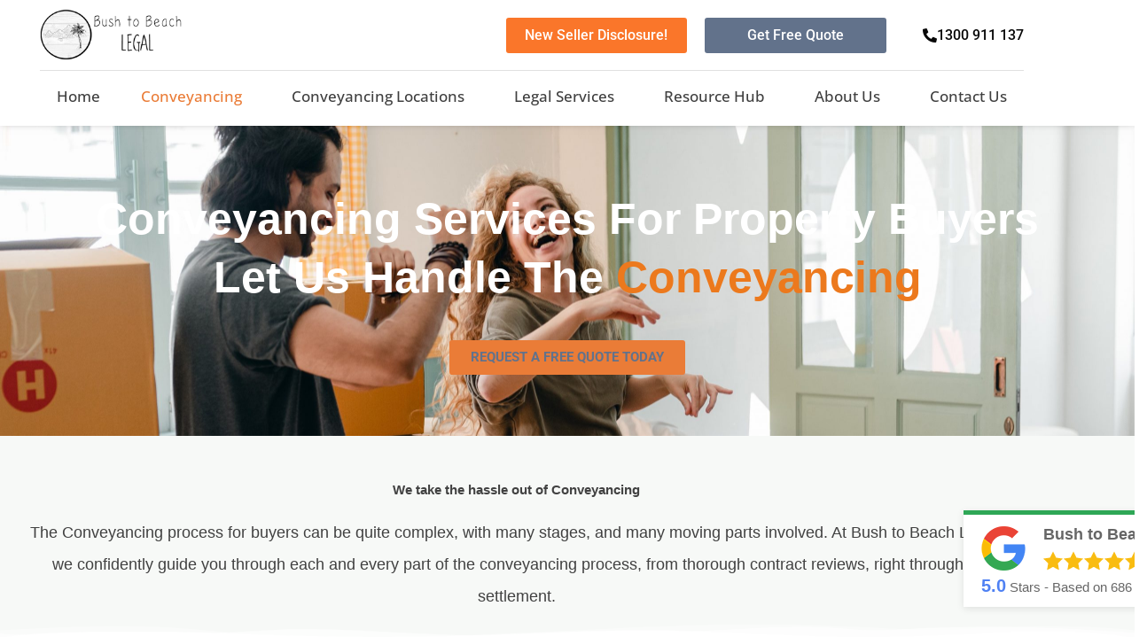

--- FILE ---
content_type: text/html; charset=UTF-8
request_url: https://bushtobeachlegal.com.au/conveyancer-buying-property/
body_size: 62331
content:
<!DOCTYPE html>
<html dir="ltr" lang="en-AU" prefix="og: https://ogp.me/ns#">
<head>
<meta charset="UTF-8">
<meta name="viewport" content="width=device-width, initial-scale=1">
	<link rel="profile" href="https://gmpg.org/xfn/11"> 
	<title>Conveyancing for Buying Property - Bush to Beach Legal</title>

		<!-- All in One SEO 4.9.3 - aioseo.com -->
	<meta name="description" content="Bush to Beach Legal offers Fixed Fee Conveyancing and a Free Initial Contract Review to make buying property more affordable and easier on the Sunshine Coast." />
	<meta name="robots" content="max-image-preview:large" />
	<link rel="canonical" href="https://bushtobeachlegal.com.au/conveyancer-buying-property/" />
	<meta name="generator" content="All in One SEO (AIOSEO) 4.9.3" />
		<meta property="og:locale" content="en_US" />
		<meta property="og:site_name" content="Bush to Beach Legal - Sunshine Coast Conveyancer specialising in Property Law and Wills &amp; Estate Planning" />
		<meta property="og:type" content="article" />
		<meta property="og:title" content="Conveyancing for Buying Property - Bush to Beach Legal" />
		<meta property="og:description" content="Bush to Beach Legal offers Fixed Fee Conveyancing and a Free Initial Contract Review to make buying property more affordable and easier on the Sunshine Coast." />
		<meta property="og:url" content="https://bushtobeachlegal.com.au/conveyancer-buying-property/" />
		<meta property="og:image" content="https://bushtobeachlegal.com.au/wp-content/uploads/2022/02/Bush_to_Beach_Legal_Conveyancing_Sunshine_Coast-e1645579272921.png" />
		<meta property="og:image:secure_url" content="https://bushtobeachlegal.com.au/wp-content/uploads/2022/02/Bush_to_Beach_Legal_Conveyancing_Sunshine_Coast-e1645579272921.png" />
		<meta property="og:image:width" content="250" />
		<meta property="og:image:height" content="86" />
		<meta property="article:published_time" content="2022-03-29T02:09:48+00:00" />
		<meta property="article:modified_time" content="2026-01-06T08:09:10+00:00" />
		<meta property="article:publisher" content="https://www.facebook.com/bushtobeachlegal/" />
		<meta name="twitter:card" content="summary" />
		<meta name="twitter:title" content="Conveyancing for Buying Property - Bush to Beach Legal" />
		<meta name="twitter:description" content="Bush to Beach Legal offers Fixed Fee Conveyancing and a Free Initial Contract Review to make buying property more affordable and easier on the Sunshine Coast." />
		<meta name="twitter:image" content="https://bushtobeachlegal.com.au/wp-content/uploads/2022/02/Bush_to_Beach_Legal_Conveyancing_Sunshine_Coast-e1645579272921.png" />
		<script type="application/ld+json" class="aioseo-schema">
			{"@context":"https:\/\/schema.org","@graph":[{"@type":"BreadcrumbList","@id":"https:\/\/bushtobeachlegal.com.au\/conveyancer-buying-property\/#breadcrumblist","itemListElement":[{"@type":"ListItem","@id":"https:\/\/bushtobeachlegal.com.au#listItem","position":1,"name":"Home","item":"https:\/\/bushtobeachlegal.com.au","nextItem":{"@type":"ListItem","@id":"https:\/\/bushtobeachlegal.com.au\/conveyancer-buying-property\/#listItem","name":"Conveyancing Services for Property Buyers"}},{"@type":"ListItem","@id":"https:\/\/bushtobeachlegal.com.au\/conveyancer-buying-property\/#listItem","position":2,"name":"Conveyancing Services for Property Buyers","previousItem":{"@type":"ListItem","@id":"https:\/\/bushtobeachlegal.com.au#listItem","name":"Home"}}]},{"@type":"Organization","@id":"https:\/\/bushtobeachlegal.com.au\/#organization","name":"Bush to Beach Legal","description":"Sunshine Coast Conveyancer specialising in Property Law and Wills & Estate Planning","url":"https:\/\/bushtobeachlegal.com.au\/","telephone":"+611300911137","logo":{"@type":"ImageObject","url":"https:\/\/bushtobeachlegal.com.au\/wp-content\/uploads\/2022\/02\/Bush_to_Beach_Legal_Conveyancing_Sunshine_Coast-e1645579272921.png","@id":"https:\/\/bushtobeachlegal.com.au\/conveyancer-buying-property\/#organizationLogo","width":250,"height":86,"caption":"Affordable Conveyancing on the Sunshine Coast"},"image":{"@id":"https:\/\/bushtobeachlegal.com.au\/conveyancer-buying-property\/#organizationLogo"},"sameAs":["https:\/\/www.facebook.com\/bushtobeachlegal\/","https:\/\/www.instagram.com\/bushtobeachlegal\/","https:\/\/www.youtube.com\/channel\/UC7VGMkIyBxM9ynVhSDZO44Q?view_as=subscriber","https:\/\/au.linkedin.com\/in\/luke-gould-a500334b"]},{"@type":"WebPage","@id":"https:\/\/bushtobeachlegal.com.au\/conveyancer-buying-property\/#webpage","url":"https:\/\/bushtobeachlegal.com.au\/conveyancer-buying-property\/","name":"Conveyancing for Buying Property - Bush to Beach Legal","description":"Bush to Beach Legal offers Fixed Fee Conveyancing and a Free Initial Contract Review to make buying property more affordable and easier on the Sunshine Coast.","inLanguage":"en-AU","isPartOf":{"@id":"https:\/\/bushtobeachlegal.com.au\/#website"},"breadcrumb":{"@id":"https:\/\/bushtobeachlegal.com.au\/conveyancer-buying-property\/#breadcrumblist"},"datePublished":"2022-03-29T12:09:48+10:00","dateModified":"2026-01-06T18:09:10+10:00"},{"@type":"WebSite","@id":"https:\/\/bushtobeachlegal.com.au\/#website","url":"https:\/\/bushtobeachlegal.com.au\/","name":"Bush to Beach Legal","description":"Sunshine Coast Conveyancer specialising in Property Law and Wills & Estate Planning","inLanguage":"en-AU","publisher":{"@id":"https:\/\/bushtobeachlegal.com.au\/#organization"}}]}
		</script>
		<!-- All in One SEO -->


            <script data-no-defer="1" data-ezscrex="false" data-cfasync="false" data-pagespeed-no-defer data-cookieconsent="ignore">
                var ctPublicFunctions = {"_ajax_nonce":"8b23f216c8","_rest_nonce":"51eea6c39a","_ajax_url":"\/wp-admin\/admin-ajax.php","_rest_url":"https:\/\/bushtobeachlegal.com.au\/wp-json\/","data__cookies_type":"none","data__ajax_type":"rest","data__bot_detector_enabled":"1","data__frontend_data_log_enabled":1,"cookiePrefix":"","wprocket_detected":false,"host_url":"bushtobeachlegal.com.au","text__ee_click_to_select":"Click to select the whole data","text__ee_original_email":"The complete one is","text__ee_got_it":"Got it","text__ee_blocked":"Blocked","text__ee_cannot_connect":"Cannot connect","text__ee_cannot_decode":"Can not decode email. Unknown reason","text__ee_email_decoder":"CleanTalk email decoder","text__ee_wait_for_decoding":"The magic is on the way!","text__ee_decoding_process":"Please wait a few seconds while we decode the contact data."}
            </script>
        
            <script data-no-defer="1" data-ezscrex="false" data-cfasync="false" data-pagespeed-no-defer data-cookieconsent="ignore">
                var ctPublic = {"_ajax_nonce":"8b23f216c8","settings__forms__check_internal":"0","settings__forms__check_external":"0","settings__forms__force_protection":"0","settings__forms__search_test":"1","settings__forms__wc_add_to_cart":"0","settings__data__bot_detector_enabled":"1","settings__sfw__anti_crawler":0,"blog_home":"https:\/\/bushtobeachlegal.com.au\/","pixel__setting":"3","pixel__enabled":true,"pixel__url":null,"data__email_check_before_post":"1","data__email_check_exist_post":"1","data__cookies_type":"none","data__key_is_ok":true,"data__visible_fields_required":true,"wl_brandname":"Anti-Spam by CleanTalk","wl_brandname_short":"CleanTalk","ct_checkjs_key":"bdf063038e4221230b48c9d3c2446318d275212ec9395d9fcd262440507676c7","emailEncoderPassKey":"a16a2a7d3e276736839ef8d9ac693ff1","bot_detector_forms_excluded":"W10=","advancedCacheExists":true,"varnishCacheExists":false,"wc_ajax_add_to_cart":false}
            </script>
        <link rel='dns-prefetch' href='//fd.cleantalk.org' />
<link rel='dns-prefetch' href='//www.googletagmanager.com' />
<link rel="alternate" type="application/rss+xml" title="Bush to Beach Legal &raquo; Feed" href="https://bushtobeachlegal.com.au/feed/" />
<link rel="alternate" type="application/rss+xml" title="Bush to Beach Legal &raquo; Comments Feed" href="https://bushtobeachlegal.com.au/comments/feed/" />
<link rel="alternate" title="oEmbed (JSON)" type="application/json+oembed" href="https://bushtobeachlegal.com.au/wp-json/oembed/1.0/embed?url=https%3A%2F%2Fbushtobeachlegal.com.au%2Fconveyancer-buying-property%2F" />
<link rel="alternate" title="oEmbed (XML)" type="text/xml+oembed" href="https://bushtobeachlegal.com.au/wp-json/oembed/1.0/embed?url=https%3A%2F%2Fbushtobeachlegal.com.au%2Fconveyancer-buying-property%2F&#038;format=xml" />
<style id='wp-img-auto-sizes-contain-inline-css'>
img:is([sizes=auto i],[sizes^="auto," i]){contain-intrinsic-size:3000px 1500px}
/*# sourceURL=wp-img-auto-sizes-contain-inline-css */
</style>
<link rel='stylesheet' id='astra-theme-css-css' href='https://bushtobeachlegal.com.au/wp-content/themes/astra/assets/css/minified/main.min.css?ver=4.12.0' media='all' />
<style id='astra-theme-css-inline-css'>
.ast-no-sidebar .entry-content .alignfull {margin-left: calc( -50vw + 50%);margin-right: calc( -50vw + 50%);max-width: 100vw;width: 100vw;}.ast-no-sidebar .entry-content .alignwide {margin-left: calc(-41vw + 50%);margin-right: calc(-41vw + 50%);max-width: unset;width: unset;}.ast-no-sidebar .entry-content .alignfull .alignfull,.ast-no-sidebar .entry-content .alignfull .alignwide,.ast-no-sidebar .entry-content .alignwide .alignfull,.ast-no-sidebar .entry-content .alignwide .alignwide,.ast-no-sidebar .entry-content .wp-block-column .alignfull,.ast-no-sidebar .entry-content .wp-block-column .alignwide{width: 100%;margin-left: auto;margin-right: auto;}.wp-block-gallery,.blocks-gallery-grid {margin: 0;}.wp-block-separator {max-width: 100px;}.wp-block-separator.is-style-wide,.wp-block-separator.is-style-dots {max-width: none;}.entry-content .has-2-columns .wp-block-column:first-child {padding-right: 10px;}.entry-content .has-2-columns .wp-block-column:last-child {padding-left: 10px;}@media (max-width: 782px) {.entry-content .wp-block-columns .wp-block-column {flex-basis: 100%;}.entry-content .has-2-columns .wp-block-column:first-child {padding-right: 0;}.entry-content .has-2-columns .wp-block-column:last-child {padding-left: 0;}}body .entry-content .wp-block-latest-posts {margin-left: 0;}body .entry-content .wp-block-latest-posts li {list-style: none;}.ast-no-sidebar .ast-container .entry-content .wp-block-latest-posts {margin-left: 0;}.ast-header-break-point .entry-content .alignwide {margin-left: auto;margin-right: auto;}.entry-content .blocks-gallery-item img {margin-bottom: auto;}.wp-block-pullquote {border-top: 4px solid #555d66;border-bottom: 4px solid #555d66;color: #40464d;}:root{--ast-post-nav-space:0;--ast-container-default-xlg-padding:6.67em;--ast-container-default-lg-padding:5.67em;--ast-container-default-slg-padding:4.34em;--ast-container-default-md-padding:3.34em;--ast-container-default-sm-padding:6.67em;--ast-container-default-xs-padding:2.4em;--ast-container-default-xxs-padding:1.4em;--ast-code-block-background:#EEEEEE;--ast-comment-inputs-background:#FAFAFA;--ast-normal-container-width:1200px;--ast-narrow-container-width:750px;--ast-blog-title-font-weight:normal;--ast-blog-meta-weight:inherit;--ast-global-color-primary:var(--ast-global-color-5);--ast-global-color-secondary:var(--ast-global-color-4);--ast-global-color-alternate-background:var(--ast-global-color-7);--ast-global-color-subtle-background:var(--ast-global-color-6);--ast-bg-style-guide:var( --ast-global-color-secondary,--ast-global-color-5 );--ast-shadow-style-guide:0px 0px 4px 0 #00000057;--ast-global-dark-bg-style:#fff;--ast-global-dark-lfs:#fbfbfb;--ast-widget-bg-color:#fafafa;--ast-wc-container-head-bg-color:#fbfbfb;--ast-title-layout-bg:#eeeeee;--ast-search-border-color:#e7e7e7;--ast-lifter-hover-bg:#e6e6e6;--ast-gallery-block-color:#000;--srfm-color-input-label:var(--ast-global-color-2);}html{font-size:93.75%;}a,.page-title{color:var(--ast-global-color-5);}a:hover,a:focus{color:var(--ast-global-color-1);}body,button,input,select,textarea,.ast-button,.ast-custom-button{font-family:-apple-system,BlinkMacSystemFont,Segoe UI,Roboto,Oxygen-Sans,Ubuntu,Cantarell,Helvetica Neue,sans-serif;font-weight:inherit;font-size:15px;font-size:1rem;line-height:var(--ast-body-line-height,1.65em);}blockquote{color:var(--ast-global-color-3);}h1,h2,h3,h4,h5,h6,.entry-content :where(h1,h2,h3,h4,h5,h6),.site-title,.site-title a{font-weight:600;}.ast-site-identity .site-title a{color:var(--ast-global-color-2);}.site-title{font-size:35px;font-size:2.3333333333333rem;display:block;}.site-header .site-description{font-size:15px;font-size:1rem;display:none;}.entry-title{font-size:26px;font-size:1.7333333333333rem;}.archive .ast-article-post .ast-article-inner,.blog .ast-article-post .ast-article-inner,.archive .ast-article-post .ast-article-inner:hover,.blog .ast-article-post .ast-article-inner:hover{overflow:hidden;}h1,.entry-content :where(h1){font-size:40px;font-size:2.6666666666667rem;font-weight:600;line-height:1.4em;}h2,.entry-content :where(h2){font-size:32px;font-size:2.1333333333333rem;font-weight:600;line-height:1.3em;}h3,.entry-content :where(h3){font-size:26px;font-size:1.7333333333333rem;font-weight:600;line-height:1.3em;}h4,.entry-content :where(h4){font-size:24px;font-size:1.6rem;line-height:1.2em;font-weight:600;}h5,.entry-content :where(h5){font-size:20px;font-size:1.3333333333333rem;line-height:1.2em;font-weight:600;}h6,.entry-content :where(h6){font-size:16px;font-size:1.0666666666667rem;line-height:1.25em;font-weight:600;}::selection{background-color:var(--ast-global-color-0);color:#ffffff;}body,h1,h2,h3,h4,h5,h6,.entry-title a,.entry-content :where(h1,h2,h3,h4,h5,h6){color:var(--ast-global-color-3);}.tagcloud a:hover,.tagcloud a:focus,.tagcloud a.current-item{color:#000000;border-color:var(--ast-global-color-5);background-color:var(--ast-global-color-5);}input:focus,input[type="text"]:focus,input[type="email"]:focus,input[type="url"]:focus,input[type="password"]:focus,input[type="reset"]:focus,input[type="search"]:focus,textarea:focus{border-color:var(--ast-global-color-5);}input[type="radio"]:checked,input[type=reset],input[type="checkbox"]:checked,input[type="checkbox"]:hover:checked,input[type="checkbox"]:focus:checked,input[type=range]::-webkit-slider-thumb{border-color:var(--ast-global-color-5);background-color:var(--ast-global-color-5);box-shadow:none;}.site-footer a:hover + .post-count,.site-footer a:focus + .post-count{background:var(--ast-global-color-5);border-color:var(--ast-global-color-5);}.single .nav-links .nav-previous,.single .nav-links .nav-next{color:var(--ast-global-color-5);}.entry-meta,.entry-meta *{line-height:1.45;color:var(--ast-global-color-5);}.entry-meta a:not(.ast-button):hover,.entry-meta a:not(.ast-button):hover *,.entry-meta a:not(.ast-button):focus,.entry-meta a:not(.ast-button):focus *,.page-links > .page-link,.page-links .page-link:hover,.post-navigation a:hover{color:var(--ast-global-color-1);}#cat option,.secondary .calendar_wrap thead a,.secondary .calendar_wrap thead a:visited{color:var(--ast-global-color-5);}.secondary .calendar_wrap #today,.ast-progress-val span{background:var(--ast-global-color-5);}.secondary a:hover + .post-count,.secondary a:focus + .post-count{background:var(--ast-global-color-5);border-color:var(--ast-global-color-5);}.calendar_wrap #today > a{color:#000000;}.page-links .page-link,.single .post-navigation a{color:var(--ast-global-color-5);}.ast-search-menu-icon .search-form button.search-submit{padding:0 4px;}.ast-search-menu-icon form.search-form{padding-right:0;}.ast-search-menu-icon.slide-search input.search-field{width:0;}.ast-header-search .ast-search-menu-icon.ast-dropdown-active .search-form,.ast-header-search .ast-search-menu-icon.ast-dropdown-active .search-field:focus{transition:all 0.2s;}.search-form input.search-field:focus{outline:none;}.ast-archive-title{color:var(--ast-global-color-2);}.widget-title,.widget .wp-block-heading{font-size:21px;font-size:1.4rem;color:var(--ast-global-color-2);}.ast-search-menu-icon.slide-search a:focus-visible:focus-visible,.astra-search-icon:focus-visible,#close:focus-visible,a:focus-visible,.ast-menu-toggle:focus-visible,.site .skip-link:focus-visible,.wp-block-loginout input:focus-visible,.wp-block-search.wp-block-search__button-inside .wp-block-search__inside-wrapper,.ast-header-navigation-arrow:focus-visible,.ast-orders-table__row .ast-orders-table__cell:focus-visible,a#ast-apply-coupon:focus-visible,#ast-apply-coupon:focus-visible,#close:focus-visible,.button.search-submit:focus-visible,#search_submit:focus,.normal-search:focus-visible,.ast-header-account-wrap:focus-visible,.astra-cart-drawer-close:focus,.ast-single-variation:focus,.ast-button:focus,.ast-builder-button-wrap:has(.ast-custom-button-link:focus),.ast-builder-button-wrap .ast-custom-button-link:focus{outline-style:dotted;outline-color:inherit;outline-width:thin;}input:focus,input[type="text"]:focus,input[type="email"]:focus,input[type="url"]:focus,input[type="password"]:focus,input[type="reset"]:focus,input[type="search"]:focus,input[type="number"]:focus,textarea:focus,.wp-block-search__input:focus,[data-section="section-header-mobile-trigger"] .ast-button-wrap .ast-mobile-menu-trigger-minimal:focus,.ast-mobile-popup-drawer.active .menu-toggle-close:focus,#ast-scroll-top:focus,#coupon_code:focus,#ast-coupon-code:focus{border-style:dotted;border-color:inherit;border-width:thin;}input{outline:none;}.ast-logo-title-inline .site-logo-img{padding-right:1em;}body .ast-oembed-container *{position:absolute;top:0;width:100%;height:100%;left:0;}body .wp-block-embed-pocket-casts .ast-oembed-container *{position:unset;}.ast-single-post-featured-section + article {margin-top: 2em;}.site-content .ast-single-post-featured-section img {width: 100%;overflow: hidden;object-fit: cover;}.site > .ast-single-related-posts-container {margin-top: 0;}@media (min-width: 922px) {.ast-desktop .ast-container--narrow {max-width: var(--ast-narrow-container-width);margin: 0 auto;}}.ast-page-builder-template .hentry {margin: 0;}.ast-page-builder-template .site-content > .ast-container {max-width: 100%;padding: 0;}.ast-page-builder-template .site .site-content #primary {padding: 0;margin: 0;}.ast-page-builder-template .no-results {text-align: center;margin: 4em auto;}.ast-page-builder-template .ast-pagination {padding: 2em;}.ast-page-builder-template .entry-header.ast-no-title.ast-no-thumbnail {margin-top: 0;}.ast-page-builder-template .entry-header.ast-header-without-markup {margin-top: 0;margin-bottom: 0;}.ast-page-builder-template .entry-header.ast-no-title.ast-no-meta {margin-bottom: 0;}.ast-page-builder-template.single .post-navigation {padding-bottom: 2em;}.ast-page-builder-template.single-post .site-content > .ast-container {max-width: 100%;}.ast-page-builder-template .entry-header {margin-top: 4em;margin-left: auto;margin-right: auto;padding-left: 20px;padding-right: 20px;}.single.ast-page-builder-template .entry-header {padding-left: 20px;padding-right: 20px;}.ast-page-builder-template .ast-archive-description {margin: 4em auto 0;padding-left: 20px;padding-right: 20px;}@media (max-width:921.9px){#ast-desktop-header{display:none;}}@media (min-width:922px){#ast-mobile-header{display:none;}}.wp-block-buttons.aligncenter{justify-content:center;}@media (max-width:921px){.ast-theme-transparent-header #primary,.ast-theme-transparent-header #secondary{padding:0;}}@media (max-width:921px){.ast-plain-container.ast-no-sidebar #primary{padding:0;}}.ast-plain-container.ast-no-sidebar #primary{margin-top:0;margin-bottom:0;}@media (min-width:1200px){.wp-block-group .has-background{padding:20px;}}@media (min-width:1200px){.wp-block-cover-image.alignwide .wp-block-cover__inner-container,.wp-block-cover.alignwide .wp-block-cover__inner-container,.wp-block-cover-image.alignfull .wp-block-cover__inner-container,.wp-block-cover.alignfull .wp-block-cover__inner-container{width:100%;}}.wp-block-columns{margin-bottom:unset;}.wp-block-image.size-full{margin:2rem 0;}.wp-block-separator.has-background{padding:0;}.wp-block-gallery{margin-bottom:1.6em;}.wp-block-group{padding-top:4em;padding-bottom:4em;}.wp-block-group__inner-container .wp-block-columns:last-child,.wp-block-group__inner-container :last-child,.wp-block-table table{margin-bottom:0;}.blocks-gallery-grid{width:100%;}.wp-block-navigation-link__content{padding:5px 0;}.wp-block-group .wp-block-group .has-text-align-center,.wp-block-group .wp-block-column .has-text-align-center{max-width:100%;}.has-text-align-center{margin:0 auto;}@media (max-width:1200px){.wp-block-group{padding:3em;}.wp-block-group .wp-block-group{padding:1.5em;}.wp-block-columns,.wp-block-column{margin:1rem 0;}}@media (min-width:921px){.wp-block-columns .wp-block-group{padding:2em;}}@media (max-width:544px){.wp-block-cover-image .wp-block-cover__inner-container,.wp-block-cover .wp-block-cover__inner-container{width:unset;}.wp-block-cover,.wp-block-cover-image{padding:2em 0;}.wp-block-group,.wp-block-cover{padding:2em;}.wp-block-media-text__media img,.wp-block-media-text__media video{width:unset;max-width:100%;}.wp-block-media-text.has-background .wp-block-media-text__content{padding:1em;}}.wp-block-image.aligncenter{margin-left:auto;margin-right:auto;}.wp-block-table.aligncenter{margin-left:auto;margin-right:auto;}@media (min-width:544px){.entry-content .wp-block-media-text.has-media-on-the-right .wp-block-media-text__content{padding:0 8% 0 0;}.entry-content .wp-block-media-text .wp-block-media-text__content{padding:0 0 0 8%;}.ast-plain-container .site-content .entry-content .has-custom-content-position.is-position-bottom-left > *,.ast-plain-container .site-content .entry-content .has-custom-content-position.is-position-bottom-right > *,.ast-plain-container .site-content .entry-content .has-custom-content-position.is-position-top-left > *,.ast-plain-container .site-content .entry-content .has-custom-content-position.is-position-top-right > *,.ast-plain-container .site-content .entry-content .has-custom-content-position.is-position-center-right > *,.ast-plain-container .site-content .entry-content .has-custom-content-position.is-position-center-left > *{margin:0;}}@media (max-width:544px){.entry-content .wp-block-media-text .wp-block-media-text__content{padding:8% 0;}.wp-block-media-text .wp-block-media-text__media img{width:auto;max-width:100%;}}.wp-block-button.is-style-outline .wp-block-button__link{border-color:var(--ast-global-color-0);}div.wp-block-button.is-style-outline > .wp-block-button__link:not(.has-text-color),div.wp-block-button.wp-block-button__link.is-style-outline:not(.has-text-color){color:var(--ast-global-color-0);}.wp-block-button.is-style-outline .wp-block-button__link:hover,.wp-block-buttons .wp-block-button.is-style-outline .wp-block-button__link:focus,.wp-block-buttons .wp-block-button.is-style-outline > .wp-block-button__link:not(.has-text-color):hover,.wp-block-buttons .wp-block-button.wp-block-button__link.is-style-outline:not(.has-text-color):hover{color:#ffffff;background-color:var(--ast-global-color-1);border-color:var(--ast-global-color-1);}.post-page-numbers.current .page-link,.ast-pagination .page-numbers.current{color:#ffffff;border-color:var(--ast-global-color-0);background-color:var(--ast-global-color-0);}@media (min-width:544px){.entry-content > .alignleft{margin-right:20px;}.entry-content > .alignright{margin-left:20px;}}.wp-block-button.is-style-outline .wp-block-button__link.wp-element-button,.ast-outline-button{border-color:var(--ast-global-color-0);font-family:inherit;font-weight:inherit;line-height:1em;}.wp-block-buttons .wp-block-button.is-style-outline > .wp-block-button__link:not(.has-text-color),.wp-block-buttons .wp-block-button.wp-block-button__link.is-style-outline:not(.has-text-color),.ast-outline-button{color:var(--ast-global-color-0);}.wp-block-button.is-style-outline .wp-block-button__link:hover,.wp-block-buttons .wp-block-button.is-style-outline .wp-block-button__link:focus,.wp-block-buttons .wp-block-button.is-style-outline > .wp-block-button__link:not(.has-text-color):hover,.wp-block-buttons .wp-block-button.wp-block-button__link.is-style-outline:not(.has-text-color):hover,.ast-outline-button:hover,.ast-outline-button:focus,.wp-block-uagb-buttons-child .uagb-buttons-repeater.ast-outline-button:hover,.wp-block-uagb-buttons-child .uagb-buttons-repeater.ast-outline-button:focus{color:#ffffff;background-color:var(--ast-global-color-1);border-color:var(--ast-global-color-1);}.wp-block-button .wp-block-button__link.wp-element-button.is-style-outline:not(.has-background),.wp-block-button.is-style-outline>.wp-block-button__link.wp-element-button:not(.has-background),.ast-outline-button{background-color:transparent;}.entry-content[data-ast-blocks-layout] > figure{margin-bottom:1em;}h1.widget-title{font-weight:600;}h2.widget-title{font-weight:600;}h3.widget-title{font-weight:600;}.elementor-widget-container .elementor-loop-container .e-loop-item[data-elementor-type="loop-item"]{width:100%;}@media (max-width:921px){.ast-left-sidebar #content > .ast-container{display:flex;flex-direction:column-reverse;width:100%;}.ast-separate-container .ast-article-post,.ast-separate-container .ast-article-single{padding:1.5em 2.14em;}.ast-author-box img.avatar{margin:20px 0 0 0;}}@media (min-width:922px){.ast-separate-container.ast-right-sidebar #primary,.ast-separate-container.ast-left-sidebar #primary{border:0;}.search-no-results.ast-separate-container #primary{margin-bottom:4em;}}.wp-block-button .wp-block-button__link{color:#ffffff;}.wp-block-button .wp-block-button__link:hover,.wp-block-button .wp-block-button__link:focus{color:#ffffff;background-color:var(--ast-global-color-1);border-color:var(--ast-global-color-1);}.elementor-widget-heading h1.elementor-heading-title{line-height:1.4em;}.elementor-widget-heading h2.elementor-heading-title{line-height:1.3em;}.elementor-widget-heading h3.elementor-heading-title{line-height:1.3em;}.elementor-widget-heading h4.elementor-heading-title{line-height:1.2em;}.elementor-widget-heading h5.elementor-heading-title{line-height:1.2em;}.elementor-widget-heading h6.elementor-heading-title{line-height:1.25em;}.wp-block-button .wp-block-button__link{border-color:var(--ast-global-color-0);background-color:var(--ast-global-color-0);color:#ffffff;font-family:inherit;font-weight:inherit;line-height:1em;padding-top:15px;padding-right:30px;padding-bottom:15px;padding-left:30px;}@media (max-width:921px){.wp-block-button .wp-block-button__link{padding-top:14px;padding-right:28px;padding-bottom:14px;padding-left:28px;}}@media (max-width:544px){.wp-block-button .wp-block-button__link{padding-top:12px;padding-right:24px;padding-bottom:12px;padding-left:24px;}}.menu-toggle,button,.ast-button,.ast-custom-button,.button,input#submit,input[type="button"],input[type="submit"],input[type="reset"],form[CLASS*="wp-block-search__"].wp-block-search .wp-block-search__inside-wrapper .wp-block-search__button,body .wp-block-file .wp-block-file__button{border-style:solid;border-top-width:0;border-right-width:0;border-left-width:0;border-bottom-width:0;color:#ffffff;border-color:var(--ast-global-color-0);background-color:var(--ast-global-color-0);padding-top:15px;padding-right:30px;padding-bottom:15px;padding-left:30px;font-family:inherit;font-weight:inherit;line-height:1em;}button:focus,.menu-toggle:hover,button:hover,.ast-button:hover,.ast-custom-button:hover .button:hover,.ast-custom-button:hover ,input[type=reset]:hover,input[type=reset]:focus,input#submit:hover,input#submit:focus,input[type="button"]:hover,input[type="button"]:focus,input[type="submit"]:hover,input[type="submit"]:focus,form[CLASS*="wp-block-search__"].wp-block-search .wp-block-search__inside-wrapper .wp-block-search__button:hover,form[CLASS*="wp-block-search__"].wp-block-search .wp-block-search__inside-wrapper .wp-block-search__button:focus,body .wp-block-file .wp-block-file__button:hover,body .wp-block-file .wp-block-file__button:focus{color:#ffffff;background-color:var(--ast-global-color-1);border-color:var(--ast-global-color-1);}@media (max-width:921px){.menu-toggle,button,.ast-button,.ast-custom-button,.button,input#submit,input[type="button"],input[type="submit"],input[type="reset"],form[CLASS*="wp-block-search__"].wp-block-search .wp-block-search__inside-wrapper .wp-block-search__button,body .wp-block-file .wp-block-file__button{padding-top:14px;padding-right:28px;padding-bottom:14px;padding-left:28px;}}@media (max-width:544px){.menu-toggle,button,.ast-button,.ast-custom-button,.button,input#submit,input[type="button"],input[type="submit"],input[type="reset"],form[CLASS*="wp-block-search__"].wp-block-search .wp-block-search__inside-wrapper .wp-block-search__button,body .wp-block-file .wp-block-file__button{padding-top:12px;padding-right:24px;padding-bottom:12px;padding-left:24px;}}@media (max-width:921px){.ast-mobile-header-stack .main-header-bar .ast-search-menu-icon{display:inline-block;}.ast-header-break-point.ast-header-custom-item-outside .ast-mobile-header-stack .main-header-bar .ast-search-icon{margin:0;}.ast-comment-avatar-wrap img{max-width:2.5em;}.ast-comment-meta{padding:0 1.8888em 1.3333em;}.ast-separate-container .ast-comment-list li.depth-1{padding:1.5em 2.14em;}.ast-separate-container .comment-respond{padding:2em 2.14em;}}@media (min-width:544px){.ast-container{max-width:100%;}}@media (max-width:544px){.ast-separate-container .ast-article-post,.ast-separate-container .ast-article-single,.ast-separate-container .comments-title,.ast-separate-container .ast-archive-description{padding:1.5em 1em;}.ast-separate-container #content .ast-container{padding-left:0.54em;padding-right:0.54em;}.ast-separate-container .ast-comment-list .bypostauthor{padding:.5em;}.ast-search-menu-icon.ast-dropdown-active .search-field{width:170px;}} #ast-mobile-header .ast-site-header-cart-li a{pointer-events:none;}.entry-content > .wp-block-group,.entry-content > .wp-block-media-text,.entry-content > .wp-block-cover,.entry-content > .wp-block-columns{max-width:58em;width:calc(100% - 4em);margin-left:auto;margin-right:auto;}.entry-content [class*="__inner-container"] > .alignfull{max-width:100%;margin-left:0;margin-right:0;}.entry-content [class*="__inner-container"] > *:not(.alignwide):not(.alignfull):not(.alignleft):not(.alignright){margin-left:auto;margin-right:auto;}.entry-content [class*="__inner-container"] > *:not(.alignwide):not(p):not(.alignfull):not(.alignleft):not(.alignright):not(.is-style-wide):not(iframe){max-width:50rem;width:100%;}@media (min-width:921px){.entry-content > .wp-block-group.alignwide.has-background,.entry-content > .wp-block-group.alignfull.has-background,.entry-content > .wp-block-cover.alignwide,.entry-content > .wp-block-cover.alignfull,.entry-content > .wp-block-columns.has-background.alignwide,.entry-content > .wp-block-columns.has-background.alignfull{margin-top:0;margin-bottom:0;padding:6em 4em;}.entry-content > .wp-block-columns.has-background{margin-bottom:0;}}@media (min-width:1200px){.entry-content .alignfull p{max-width:1200px;}.entry-content .alignfull{max-width:100%;width:100%;}.ast-page-builder-template .entry-content .alignwide,.entry-content [class*="__inner-container"] > .alignwide{max-width:1200px;margin-left:0;margin-right:0;}.entry-content .alignfull [class*="__inner-container"] > .alignwide{max-width:80rem;}}@media (min-width:545px){.site-main .entry-content > .alignwide{margin:0 auto;}.wp-block-group.has-background,.entry-content > .wp-block-cover,.entry-content > .wp-block-columns.has-background{padding:4em;margin-top:0;margin-bottom:0;}.entry-content .wp-block-media-text.alignfull .wp-block-media-text__content,.entry-content .wp-block-media-text.has-background .wp-block-media-text__content{padding:0 8%;}}@media (max-width:921px){.site-title{display:block;}.site-header .site-description{display:none;}h1,.entry-content :where(h1){font-size:30px;}h2,.entry-content :where(h2){font-size:25px;}h3,.entry-content :where(h3){font-size:20px;}}@media (max-width:544px){.site-title{display:block;}.site-header .site-description{display:none;}h1,.entry-content :where(h1){font-size:30px;}h2,.entry-content :where(h2){font-size:25px;}h3,.entry-content :where(h3){font-size:20px;}}@media (max-width:921px){html{font-size:85.5%;}}@media (max-width:544px){html{font-size:85.5%;}}@media (min-width:922px){.ast-container{max-width:1240px;}}@media (min-width:922px){.site-content .ast-container{display:flex;}}@media (max-width:921px){.site-content .ast-container{flex-direction:column;}}@media (min-width:922px){.blog .site-content > .ast-container,.archive .site-content > .ast-container,.search .site-content > .ast-container{max-width:1200px;}}@media (min-width:922px){.main-header-menu .sub-menu .menu-item.ast-left-align-sub-menu:hover > .sub-menu,.main-header-menu .sub-menu .menu-item.ast-left-align-sub-menu.focus > .sub-menu{margin-left:-0px;}}.wp-block-search {margin-bottom: 20px;}.wp-block-site-tagline {margin-top: 20px;}form.wp-block-search .wp-block-search__input,.wp-block-search.wp-block-search__button-inside .wp-block-search__inside-wrapper {border-color: #eaeaea;background: #fafafa;}.wp-block-search.wp-block-search__button-inside .wp-block-search__inside-wrapper .wp-block-search__input:focus,.wp-block-loginout input:focus {outline: thin dotted;}.wp-block-loginout input:focus {border-color: transparent;} form.wp-block-search .wp-block-search__inside-wrapper .wp-block-search__input {padding: 12px;}form.wp-block-search .wp-block-search__button svg {fill: currentColor;width: 20px;height: 20px;}.wp-block-loginout p label {display: block;}.wp-block-loginout p:not(.login-remember):not(.login-submit) input {width: 100%;}.wp-block-loginout .login-remember input {width: 1.1rem;height: 1.1rem;margin: 0 5px 4px 0;vertical-align: middle;}.wp-block-file {display: flex;align-items: center;flex-wrap: wrap;justify-content: space-between;}.wp-block-pullquote {border: none;}.wp-block-pullquote blockquote::before {content: "\201D";font-family: "Helvetica",sans-serif;display: flex;transform: rotate( 180deg );font-size: 6rem;font-style: normal;line-height: 1;font-weight: bold;align-items: center;justify-content: center;}.has-text-align-right > blockquote::before {justify-content: flex-start;}.has-text-align-left > blockquote::before {justify-content: flex-end;}figure.wp-block-pullquote.is-style-solid-color blockquote {max-width: 100%;text-align: inherit;}blockquote {padding: 0 1.2em 1.2em;}.wp-block-button__link {border: 2px solid currentColor;}body .wp-block-file .wp-block-file__button {text-decoration: none;}ul.wp-block-categories-list.wp-block-categories,ul.wp-block-archives-list.wp-block-archives {list-style-type: none;}ul,ol {margin-left: 20px;}figure.alignright figcaption {text-align: right;}:root .has-ast-global-color-0-color{color:var(--ast-global-color-0);}:root .has-ast-global-color-0-background-color{background-color:var(--ast-global-color-0);}:root .wp-block-button .has-ast-global-color-0-color{color:var(--ast-global-color-0);}:root .wp-block-button .has-ast-global-color-0-background-color{background-color:var(--ast-global-color-0);}:root .has-ast-global-color-1-color{color:var(--ast-global-color-1);}:root .has-ast-global-color-1-background-color{background-color:var(--ast-global-color-1);}:root .wp-block-button .has-ast-global-color-1-color{color:var(--ast-global-color-1);}:root .wp-block-button .has-ast-global-color-1-background-color{background-color:var(--ast-global-color-1);}:root .has-ast-global-color-2-color{color:var(--ast-global-color-2);}:root .has-ast-global-color-2-background-color{background-color:var(--ast-global-color-2);}:root .wp-block-button .has-ast-global-color-2-color{color:var(--ast-global-color-2);}:root .wp-block-button .has-ast-global-color-2-background-color{background-color:var(--ast-global-color-2);}:root .has-ast-global-color-3-color{color:var(--ast-global-color-3);}:root .has-ast-global-color-3-background-color{background-color:var(--ast-global-color-3);}:root .wp-block-button .has-ast-global-color-3-color{color:var(--ast-global-color-3);}:root .wp-block-button .has-ast-global-color-3-background-color{background-color:var(--ast-global-color-3);}:root .has-ast-global-color-4-color{color:var(--ast-global-color-4);}:root .has-ast-global-color-4-background-color{background-color:var(--ast-global-color-4);}:root .wp-block-button .has-ast-global-color-4-color{color:var(--ast-global-color-4);}:root .wp-block-button .has-ast-global-color-4-background-color{background-color:var(--ast-global-color-4);}:root .has-ast-global-color-5-color{color:var(--ast-global-color-5);}:root .has-ast-global-color-5-background-color{background-color:var(--ast-global-color-5);}:root .wp-block-button .has-ast-global-color-5-color{color:var(--ast-global-color-5);}:root .wp-block-button .has-ast-global-color-5-background-color{background-color:var(--ast-global-color-5);}:root .has-ast-global-color-6-color{color:var(--ast-global-color-6);}:root .has-ast-global-color-6-background-color{background-color:var(--ast-global-color-6);}:root .wp-block-button .has-ast-global-color-6-color{color:var(--ast-global-color-6);}:root .wp-block-button .has-ast-global-color-6-background-color{background-color:var(--ast-global-color-6);}:root .has-ast-global-color-7-color{color:var(--ast-global-color-7);}:root .has-ast-global-color-7-background-color{background-color:var(--ast-global-color-7);}:root .wp-block-button .has-ast-global-color-7-color{color:var(--ast-global-color-7);}:root .wp-block-button .has-ast-global-color-7-background-color{background-color:var(--ast-global-color-7);}:root .has-ast-global-color-8-color{color:var(--ast-global-color-8);}:root .has-ast-global-color-8-background-color{background-color:var(--ast-global-color-8);}:root .wp-block-button .has-ast-global-color-8-color{color:var(--ast-global-color-8);}:root .wp-block-button .has-ast-global-color-8-background-color{background-color:var(--ast-global-color-8);}:root{--ast-global-color-0:#0170B9;--ast-global-color-1:#3a3a3a;--ast-global-color-2:#3a3a3a;--ast-global-color-3:#4B4F58;--ast-global-color-4:#F5F5F5;--ast-global-color-5:#FFFFFF;--ast-global-color-6:#E5E5E5;--ast-global-color-7:#424242;--ast-global-color-8:#000000;}:root {--ast-border-color : #dddddd;}.ast-single-entry-banner {-js-display: flex;display: flex;flex-direction: column;justify-content: center;text-align: center;position: relative;background: var(--ast-title-layout-bg);}.ast-single-entry-banner[data-banner-layout="layout-1"] {max-width: 1200px;background: inherit;padding: 20px 0;}.ast-single-entry-banner[data-banner-width-type="custom"] {margin: 0 auto;width: 100%;}.ast-single-entry-banner + .site-content .entry-header {margin-bottom: 0;}.site .ast-author-avatar {--ast-author-avatar-size: ;}a.ast-underline-text {text-decoration: underline;}.ast-container > .ast-terms-link {position: relative;display: block;}a.ast-button.ast-badge-tax {padding: 4px 8px;border-radius: 3px;font-size: inherit;}header.entry-header{text-align:left;}header.entry-header > *:not(:last-child){margin-bottom:10px;}@media (max-width:921px){header.entry-header{text-align:left;}}@media (max-width:544px){header.entry-header{text-align:left;}}.ast-archive-entry-banner {-js-display: flex;display: flex;flex-direction: column;justify-content: center;text-align: center;position: relative;background: var(--ast-title-layout-bg);}.ast-archive-entry-banner[data-banner-width-type="custom"] {margin: 0 auto;width: 100%;}.ast-archive-entry-banner[data-banner-layout="layout-1"] {background: inherit;padding: 20px 0;text-align: left;}body.archive .ast-archive-description{max-width:1200px;width:100%;text-align:left;padding-top:3em;padding-right:3em;padding-bottom:3em;padding-left:3em;}body.archive .ast-archive-description .ast-archive-title,body.archive .ast-archive-description .ast-archive-title *{font-size:40px;font-size:2.6666666666667rem;text-transform:capitalize;}body.archive .ast-archive-description > *:not(:last-child){margin-bottom:10px;}@media (max-width:921px){body.archive .ast-archive-description{text-align:left;}}@media (max-width:544px){body.archive .ast-archive-description{text-align:left;}}.ast-breadcrumbs .trail-browse,.ast-breadcrumbs .trail-items,.ast-breadcrumbs .trail-items li{display:inline-block;margin:0;padding:0;border:none;background:inherit;text-indent:0;text-decoration:none;}.ast-breadcrumbs .trail-browse{font-size:inherit;font-style:inherit;font-weight:inherit;color:inherit;}.ast-breadcrumbs .trail-items{list-style:none;}.trail-items li::after{padding:0 0.3em;content:"\00bb";}.trail-items li:last-of-type::after{display:none;}h1,h2,h3,h4,h5,h6,.entry-content :where(h1,h2,h3,h4,h5,h6){color:var(--ast-global-color-2);}.entry-title a{color:var(--ast-global-color-2);}@media (max-width:921px){.ast-builder-grid-row-container.ast-builder-grid-row-tablet-3-firstrow .ast-builder-grid-row > *:first-child,.ast-builder-grid-row-container.ast-builder-grid-row-tablet-3-lastrow .ast-builder-grid-row > *:last-child{grid-column:1 / -1;}}@media (max-width:544px){.ast-builder-grid-row-container.ast-builder-grid-row-mobile-3-firstrow .ast-builder-grid-row > *:first-child,.ast-builder-grid-row-container.ast-builder-grid-row-mobile-3-lastrow .ast-builder-grid-row > *:last-child{grid-column:1 / -1;}}.ast-builder-layout-element[data-section="title_tagline"]{display:flex;}@media (max-width:921px){.ast-header-break-point .ast-builder-layout-element[data-section="title_tagline"]{display:flex;}}@media (max-width:544px){.ast-header-break-point .ast-builder-layout-element[data-section="title_tagline"]{display:flex;}}.ast-builder-menu-1{font-family:inherit;font-weight:inherit;}.ast-builder-menu-1 .sub-menu,.ast-builder-menu-1 .inline-on-mobile .sub-menu{border-top-width:2px;border-bottom-width:0px;border-right-width:0px;border-left-width:0px;border-color:var(--ast-global-color-0);border-style:solid;}.ast-builder-menu-1 .sub-menu .sub-menu{top:-2px;}.ast-builder-menu-1 .main-header-menu > .menu-item > .sub-menu,.ast-builder-menu-1 .main-header-menu > .menu-item > .astra-full-megamenu-wrapper{margin-top:0px;}.ast-desktop .ast-builder-menu-1 .main-header-menu > .menu-item > .sub-menu:before,.ast-desktop .ast-builder-menu-1 .main-header-menu > .menu-item > .astra-full-megamenu-wrapper:before{height:calc( 0px + 2px + 5px );}.ast-desktop .ast-builder-menu-1 .menu-item .sub-menu .menu-link{border-style:none;}@media (max-width:921px){.ast-header-break-point .ast-builder-menu-1 .menu-item.menu-item-has-children > .ast-menu-toggle{top:0;}.ast-builder-menu-1 .inline-on-mobile .menu-item.menu-item-has-children > .ast-menu-toggle{right:-15px;}.ast-builder-menu-1 .menu-item-has-children > .menu-link:after{content:unset;}.ast-builder-menu-1 .main-header-menu > .menu-item > .sub-menu,.ast-builder-menu-1 .main-header-menu > .menu-item > .astra-full-megamenu-wrapper{margin-top:0;}}@media (max-width:544px){.ast-header-break-point .ast-builder-menu-1 .menu-item.menu-item-has-children > .ast-menu-toggle{top:0;}.ast-builder-menu-1 .main-header-menu > .menu-item > .sub-menu,.ast-builder-menu-1 .main-header-menu > .menu-item > .astra-full-megamenu-wrapper{margin-top:0;}}.ast-builder-menu-1{display:flex;}@media (max-width:921px){.ast-header-break-point .ast-builder-menu-1{display:flex;}}@media (max-width:544px){.ast-header-break-point .ast-builder-menu-1{display:flex;}}.site-below-footer-wrap{padding-top:20px;padding-bottom:20px;}.site-below-footer-wrap[data-section="section-below-footer-builder"]{background-color:var( --ast-global-color-primary,--ast-global-color-4 );min-height:80px;border-style:solid;border-width:0px;border-top-width:1px;border-top-color:var(--ast-global-color-subtle-background,--ast-global-color-6);}.site-below-footer-wrap[data-section="section-below-footer-builder"] .ast-builder-grid-row{max-width:1200px;min-height:80px;margin-left:auto;margin-right:auto;}.site-below-footer-wrap[data-section="section-below-footer-builder"] .ast-builder-grid-row,.site-below-footer-wrap[data-section="section-below-footer-builder"] .site-footer-section{align-items:flex-start;}.site-below-footer-wrap[data-section="section-below-footer-builder"].ast-footer-row-inline .site-footer-section{display:flex;margin-bottom:0;}.ast-builder-grid-row-full .ast-builder-grid-row{grid-template-columns:1fr;}@media (max-width:921px){.site-below-footer-wrap[data-section="section-below-footer-builder"].ast-footer-row-tablet-inline .site-footer-section{display:flex;margin-bottom:0;}.site-below-footer-wrap[data-section="section-below-footer-builder"].ast-footer-row-tablet-stack .site-footer-section{display:block;margin-bottom:10px;}.ast-builder-grid-row-container.ast-builder-grid-row-tablet-full .ast-builder-grid-row{grid-template-columns:1fr;}}@media (max-width:544px){.site-below-footer-wrap[data-section="section-below-footer-builder"].ast-footer-row-mobile-inline .site-footer-section{display:flex;margin-bottom:0;}.site-below-footer-wrap[data-section="section-below-footer-builder"].ast-footer-row-mobile-stack .site-footer-section{display:block;margin-bottom:10px;}.ast-builder-grid-row-container.ast-builder-grid-row-mobile-full .ast-builder-grid-row{grid-template-columns:1fr;}}.site-below-footer-wrap[data-section="section-below-footer-builder"]{display:grid;}@media (max-width:921px){.ast-header-break-point .site-below-footer-wrap[data-section="section-below-footer-builder"]{display:grid;}}@media (max-width:544px){.ast-header-break-point .site-below-footer-wrap[data-section="section-below-footer-builder"]{display:grid;}}.ast-footer-copyright{text-align:center;}.ast-footer-copyright.site-footer-focus-item {color:var(--ast-global-color-3);}@media (max-width:921px){.ast-footer-copyright{text-align:center;}}@media (max-width:544px){.ast-footer-copyright{text-align:center;}}.ast-footer-copyright.ast-builder-layout-element{display:flex;}@media (max-width:921px){.ast-header-break-point .ast-footer-copyright.ast-builder-layout-element{display:flex;}}@media (max-width:544px){.ast-header-break-point .ast-footer-copyright.ast-builder-layout-element{display:flex;}}.footer-widget-area.widget-area.site-footer-focus-item{width:auto;}.ast-footer-row-inline .footer-widget-area.widget-area.site-footer-focus-item{width:100%;}.elementor-widget-heading .elementor-heading-title{margin:0;}.elementor-page .ast-menu-toggle{color:unset !important;background:unset !important;}.elementor-post.elementor-grid-item.hentry{margin-bottom:0;}.woocommerce div.product .elementor-element.elementor-products-grid .related.products ul.products li.product,.elementor-element .elementor-wc-products .woocommerce[class*='columns-'] ul.products li.product{width:auto;margin:0;float:none;}.elementor-toc__list-wrapper{margin:0;}body .elementor hr{background-color:#ccc;margin:0;}.ast-left-sidebar .elementor-section.elementor-section-stretched,.ast-right-sidebar .elementor-section.elementor-section-stretched{max-width:100%;left:0 !important;}.elementor-posts-container [CLASS*="ast-width-"]{width:100%;}.elementor-template-full-width .ast-container{display:block;}.elementor-screen-only,.screen-reader-text,.screen-reader-text span,.ui-helper-hidden-accessible{top:0 !important;}@media (max-width:544px){.elementor-element .elementor-wc-products .woocommerce[class*="columns-"] ul.products li.product{width:auto;margin:0;}.elementor-element .woocommerce .woocommerce-result-count{float:none;}}.ast-header-break-point .main-header-bar{border-bottom-width:1px;}@media (min-width:922px){.main-header-bar{border-bottom-width:1px;}}.main-header-menu .menu-item, #astra-footer-menu .menu-item, .main-header-bar .ast-masthead-custom-menu-items{-js-display:flex;display:flex;-webkit-box-pack:center;-webkit-justify-content:center;-moz-box-pack:center;-ms-flex-pack:center;justify-content:center;-webkit-box-orient:vertical;-webkit-box-direction:normal;-webkit-flex-direction:column;-moz-box-orient:vertical;-moz-box-direction:normal;-ms-flex-direction:column;flex-direction:column;}.main-header-menu > .menu-item > .menu-link, #astra-footer-menu > .menu-item > .menu-link{height:100%;-webkit-box-align:center;-webkit-align-items:center;-moz-box-align:center;-ms-flex-align:center;align-items:center;-js-display:flex;display:flex;}.ast-header-break-point .main-navigation ul .menu-item .menu-link .icon-arrow:first-of-type svg{top:.2em;margin-top:0px;margin-left:0px;width:.65em;transform:translate(0, -2px) rotateZ(270deg);}.ast-mobile-popup-content .ast-submenu-expanded > .ast-menu-toggle{transform:rotateX(180deg);overflow-y:auto;}@media (min-width:922px){.ast-builder-menu .main-navigation > ul > li:last-child a{margin-right:0;}}.ast-separate-container .ast-article-inner{background-color:transparent;background-image:none;}.ast-separate-container .ast-article-post{background-color:var(--ast-global-color-5);background-image:none;}@media (max-width:921px){.ast-separate-container .ast-article-post{background-color:var(--ast-global-color-5);background-image:none;}}@media (max-width:544px){.ast-separate-container .ast-article-post{background-color:var(--ast-global-color-5);background-image:none;}}.ast-separate-container .ast-article-single:not(.ast-related-post), .ast-separate-container .error-404, .ast-separate-container .no-results, .single.ast-separate-container  .ast-author-meta, .ast-separate-container .related-posts-title-wrapper, .ast-separate-container .comments-count-wrapper, .ast-box-layout.ast-plain-container .site-content, .ast-padded-layout.ast-plain-container .site-content, .ast-separate-container .ast-archive-description, .ast-separate-container .comments-area .comment-respond, .ast-separate-container .comments-area .ast-comment-list li, .ast-separate-container .comments-area .comments-title{background-color:var(--ast-global-color-5);background-image:none;}@media (max-width:921px){.ast-separate-container .ast-article-single:not(.ast-related-post), .ast-separate-container .error-404, .ast-separate-container .no-results, .single.ast-separate-container  .ast-author-meta, .ast-separate-container .related-posts-title-wrapper, .ast-separate-container .comments-count-wrapper, .ast-box-layout.ast-plain-container .site-content, .ast-padded-layout.ast-plain-container .site-content, .ast-separate-container .ast-archive-description{background-color:var(--ast-global-color-5);background-image:none;}}@media (max-width:544px){.ast-separate-container .ast-article-single:not(.ast-related-post), .ast-separate-container .error-404, .ast-separate-container .no-results, .single.ast-separate-container  .ast-author-meta, .ast-separate-container .related-posts-title-wrapper, .ast-separate-container .comments-count-wrapper, .ast-box-layout.ast-plain-container .site-content, .ast-padded-layout.ast-plain-container .site-content, .ast-separate-container .ast-archive-description{background-color:var(--ast-global-color-5);background-image:none;}}.ast-separate-container.ast-two-container #secondary .widget{background-color:var(--ast-global-color-5);background-image:none;}@media (max-width:921px){.ast-separate-container.ast-two-container #secondary .widget{background-color:var(--ast-global-color-5);background-image:none;}}@media (max-width:544px){.ast-separate-container.ast-two-container #secondary .widget{background-color:var(--ast-global-color-5);background-image:none;}}.ast-mobile-header-content > *,.ast-desktop-header-content > * {padding: 10px 0;height: auto;}.ast-mobile-header-content > *:first-child,.ast-desktop-header-content > *:first-child {padding-top: 10px;}.ast-mobile-header-content > .ast-builder-menu,.ast-desktop-header-content > .ast-builder-menu {padding-top: 0;}.ast-mobile-header-content > *:last-child,.ast-desktop-header-content > *:last-child {padding-bottom: 0;}.ast-mobile-header-content .ast-search-menu-icon.ast-inline-search label,.ast-desktop-header-content .ast-search-menu-icon.ast-inline-search label {width: 100%;}.ast-desktop-header-content .main-header-bar-navigation .ast-submenu-expanded > .ast-menu-toggle::before {transform: rotateX(180deg);}#ast-desktop-header .ast-desktop-header-content,.ast-mobile-header-content .ast-search-icon,.ast-desktop-header-content .ast-search-icon,.ast-mobile-header-wrap .ast-mobile-header-content,.ast-main-header-nav-open.ast-popup-nav-open .ast-mobile-header-wrap .ast-mobile-header-content,.ast-main-header-nav-open.ast-popup-nav-open .ast-desktop-header-content {display: none;}.ast-main-header-nav-open.ast-header-break-point #ast-desktop-header .ast-desktop-header-content,.ast-main-header-nav-open.ast-header-break-point .ast-mobile-header-wrap .ast-mobile-header-content {display: block;}.ast-desktop .ast-desktop-header-content .astra-menu-animation-slide-up > .menu-item > .sub-menu,.ast-desktop .ast-desktop-header-content .astra-menu-animation-slide-up > .menu-item .menu-item > .sub-menu,.ast-desktop .ast-desktop-header-content .astra-menu-animation-slide-down > .menu-item > .sub-menu,.ast-desktop .ast-desktop-header-content .astra-menu-animation-slide-down > .menu-item .menu-item > .sub-menu,.ast-desktop .ast-desktop-header-content .astra-menu-animation-fade > .menu-item > .sub-menu,.ast-desktop .ast-desktop-header-content .astra-menu-animation-fade > .menu-item .menu-item > .sub-menu {opacity: 1;visibility: visible;}.ast-hfb-header.ast-default-menu-enable.ast-header-break-point .ast-mobile-header-wrap .ast-mobile-header-content .main-header-bar-navigation {width: unset;margin: unset;}.ast-mobile-header-content.content-align-flex-end .main-header-bar-navigation .menu-item-has-children > .ast-menu-toggle,.ast-desktop-header-content.content-align-flex-end .main-header-bar-navigation .menu-item-has-children > .ast-menu-toggle {left: calc( 20px - 0.907em);right: auto;}.ast-mobile-header-content .ast-search-menu-icon,.ast-mobile-header-content .ast-search-menu-icon.slide-search,.ast-desktop-header-content .ast-search-menu-icon,.ast-desktop-header-content .ast-search-menu-icon.slide-search {width: 100%;position: relative;display: block;right: auto;transform: none;}.ast-mobile-header-content .ast-search-menu-icon.slide-search .search-form,.ast-mobile-header-content .ast-search-menu-icon .search-form,.ast-desktop-header-content .ast-search-menu-icon.slide-search .search-form,.ast-desktop-header-content .ast-search-menu-icon .search-form {right: 0;visibility: visible;opacity: 1;position: relative;top: auto;transform: none;padding: 0;display: block;overflow: hidden;}.ast-mobile-header-content .ast-search-menu-icon.ast-inline-search .search-field,.ast-mobile-header-content .ast-search-menu-icon .search-field,.ast-desktop-header-content .ast-search-menu-icon.ast-inline-search .search-field,.ast-desktop-header-content .ast-search-menu-icon .search-field {width: 100%;padding-right: 5.5em;}.ast-mobile-header-content .ast-search-menu-icon .search-submit,.ast-desktop-header-content .ast-search-menu-icon .search-submit {display: block;position: absolute;height: 100%;top: 0;right: 0;padding: 0 1em;border-radius: 0;}.ast-hfb-header.ast-default-menu-enable.ast-header-break-point .ast-mobile-header-wrap .ast-mobile-header-content .main-header-bar-navigation ul .sub-menu .menu-link {padding-left: 30px;}.ast-hfb-header.ast-default-menu-enable.ast-header-break-point .ast-mobile-header-wrap .ast-mobile-header-content .main-header-bar-navigation .sub-menu .menu-item .menu-item .menu-link {padding-left: 40px;}.ast-mobile-popup-drawer.active .ast-mobile-popup-inner{background-color:#ffffff;;}.ast-mobile-header-wrap .ast-mobile-header-content, .ast-desktop-header-content{background-color:#ffffff;;}.ast-mobile-popup-content > *, .ast-mobile-header-content > *, .ast-desktop-popup-content > *, .ast-desktop-header-content > *{padding-top:0px;padding-bottom:0px;}.content-align-flex-start .ast-builder-layout-element{justify-content:flex-start;}.content-align-flex-start .main-header-menu{text-align:left;}.ast-mobile-popup-drawer.active .menu-toggle-close{color:#3a3a3a;}.ast-mobile-header-wrap .ast-primary-header-bar,.ast-primary-header-bar .site-primary-header-wrap{min-height:70px;}.ast-desktop .ast-primary-header-bar .main-header-menu > .menu-item{line-height:70px;}.ast-header-break-point #masthead .ast-mobile-header-wrap .ast-primary-header-bar,.ast-header-break-point #masthead .ast-mobile-header-wrap .ast-below-header-bar,.ast-header-break-point #masthead .ast-mobile-header-wrap .ast-above-header-bar{padding-left:20px;padding-right:20px;}.ast-header-break-point .ast-primary-header-bar{border-bottom-width:1px;border-bottom-color:var( --ast-global-color-subtle-background,--ast-global-color-7 );border-bottom-style:solid;}@media (min-width:922px){.ast-primary-header-bar{border-bottom-width:1px;border-bottom-color:var( --ast-global-color-subtle-background,--ast-global-color-7 );border-bottom-style:solid;}}.ast-primary-header-bar{background-color:var( --ast-global-color-primary,--ast-global-color-4 );}.ast-primary-header-bar{display:block;}@media (max-width:921px){.ast-header-break-point .ast-primary-header-bar{display:grid;}}@media (max-width:544px){.ast-header-break-point .ast-primary-header-bar{display:grid;}}[data-section="section-header-mobile-trigger"] .ast-button-wrap .ast-mobile-menu-trigger-minimal{color:var(--ast-global-color-0);border:none;background:transparent;}[data-section="section-header-mobile-trigger"] .ast-button-wrap .mobile-menu-toggle-icon .ast-mobile-svg{width:20px;height:20px;fill:var(--ast-global-color-0);}[data-section="section-header-mobile-trigger"] .ast-button-wrap .mobile-menu-wrap .mobile-menu{color:var(--ast-global-color-0);}.ast-builder-menu-mobile .main-navigation .menu-item.menu-item-has-children > .ast-menu-toggle{top:0;}.ast-builder-menu-mobile .main-navigation .menu-item-has-children > .menu-link:after{content:unset;}.ast-hfb-header .ast-builder-menu-mobile .main-header-menu, .ast-hfb-header .ast-builder-menu-mobile .main-navigation .menu-item .menu-link, .ast-hfb-header .ast-builder-menu-mobile .main-navigation .menu-item .sub-menu .menu-link{border-style:none;}.ast-builder-menu-mobile .main-navigation .menu-item.menu-item-has-children > .ast-menu-toggle{top:0;}@media (max-width:921px){.ast-builder-menu-mobile .main-navigation .menu-item.menu-item-has-children > .ast-menu-toggle{top:0;}.ast-builder-menu-mobile .main-navigation .menu-item-has-children > .menu-link:after{content:unset;}}@media (max-width:544px){.ast-builder-menu-mobile .main-navigation .menu-item.menu-item-has-children > .ast-menu-toggle{top:0;}}.ast-builder-menu-mobile .main-navigation{display:block;}@media (max-width:921px){.ast-header-break-point .ast-builder-menu-mobile .main-navigation{display:block;}}@media (max-width:544px){.ast-header-break-point .ast-builder-menu-mobile .main-navigation{display:block;}}:root{--e-global-color-astglobalcolor0:#0170B9;--e-global-color-astglobalcolor1:#3a3a3a;--e-global-color-astglobalcolor2:#3a3a3a;--e-global-color-astglobalcolor3:#4B4F58;--e-global-color-astglobalcolor4:#F5F5F5;--e-global-color-astglobalcolor5:#FFFFFF;--e-global-color-astglobalcolor6:#E5E5E5;--e-global-color-astglobalcolor7:#424242;--e-global-color-astglobalcolor8:#000000;}
/*# sourceURL=astra-theme-css-inline-css */
</style>
<link rel='stylesheet' id='hfe-widgets-style-css' href='https://bushtobeachlegal.com.au/wp-content/plugins/header-footer-elementor/inc/widgets-css/frontend.css?ver=2.8.1' media='all' />
<style id='wp-emoji-styles-inline-css'>

	img.wp-smiley, img.emoji {
		display: inline !important;
		border: none !important;
		box-shadow: none !important;
		height: 1em !important;
		width: 1em !important;
		margin: 0 0.07em !important;
		vertical-align: -0.1em !important;
		background: none !important;
		padding: 0 !important;
	}
/*# sourceURL=wp-emoji-styles-inline-css */
</style>
<link rel='stylesheet' id='aioseo/css/src/vue/standalone/blocks/table-of-contents/global.scss-css' href='https://bushtobeachlegal.com.au/wp-content/plugins/all-in-one-seo-pack/dist/Lite/assets/css/table-of-contents/global.e90f6d47.css?ver=4.9.3' media='all' />
<style id='global-styles-inline-css'>
:root{--wp--preset--aspect-ratio--square: 1;--wp--preset--aspect-ratio--4-3: 4/3;--wp--preset--aspect-ratio--3-4: 3/4;--wp--preset--aspect-ratio--3-2: 3/2;--wp--preset--aspect-ratio--2-3: 2/3;--wp--preset--aspect-ratio--16-9: 16/9;--wp--preset--aspect-ratio--9-16: 9/16;--wp--preset--color--black: #000000;--wp--preset--color--cyan-bluish-gray: #abb8c3;--wp--preset--color--white: #ffffff;--wp--preset--color--pale-pink: #f78da7;--wp--preset--color--vivid-red: #cf2e2e;--wp--preset--color--luminous-vivid-orange: #ff6900;--wp--preset--color--luminous-vivid-amber: #fcb900;--wp--preset--color--light-green-cyan: #7bdcb5;--wp--preset--color--vivid-green-cyan: #00d084;--wp--preset--color--pale-cyan-blue: #8ed1fc;--wp--preset--color--vivid-cyan-blue: #0693e3;--wp--preset--color--vivid-purple: #9b51e0;--wp--preset--color--ast-global-color-0: var(--ast-global-color-0);--wp--preset--color--ast-global-color-1: var(--ast-global-color-1);--wp--preset--color--ast-global-color-2: var(--ast-global-color-2);--wp--preset--color--ast-global-color-3: var(--ast-global-color-3);--wp--preset--color--ast-global-color-4: var(--ast-global-color-4);--wp--preset--color--ast-global-color-5: var(--ast-global-color-5);--wp--preset--color--ast-global-color-6: var(--ast-global-color-6);--wp--preset--color--ast-global-color-7: var(--ast-global-color-7);--wp--preset--color--ast-global-color-8: var(--ast-global-color-8);--wp--preset--gradient--vivid-cyan-blue-to-vivid-purple: linear-gradient(135deg,rgb(6,147,227) 0%,rgb(155,81,224) 100%);--wp--preset--gradient--light-green-cyan-to-vivid-green-cyan: linear-gradient(135deg,rgb(122,220,180) 0%,rgb(0,208,130) 100%);--wp--preset--gradient--luminous-vivid-amber-to-luminous-vivid-orange: linear-gradient(135deg,rgb(252,185,0) 0%,rgb(255,105,0) 100%);--wp--preset--gradient--luminous-vivid-orange-to-vivid-red: linear-gradient(135deg,rgb(255,105,0) 0%,rgb(207,46,46) 100%);--wp--preset--gradient--very-light-gray-to-cyan-bluish-gray: linear-gradient(135deg,rgb(238,238,238) 0%,rgb(169,184,195) 100%);--wp--preset--gradient--cool-to-warm-spectrum: linear-gradient(135deg,rgb(74,234,220) 0%,rgb(151,120,209) 20%,rgb(207,42,186) 40%,rgb(238,44,130) 60%,rgb(251,105,98) 80%,rgb(254,248,76) 100%);--wp--preset--gradient--blush-light-purple: linear-gradient(135deg,rgb(255,206,236) 0%,rgb(152,150,240) 100%);--wp--preset--gradient--blush-bordeaux: linear-gradient(135deg,rgb(254,205,165) 0%,rgb(254,45,45) 50%,rgb(107,0,62) 100%);--wp--preset--gradient--luminous-dusk: linear-gradient(135deg,rgb(255,203,112) 0%,rgb(199,81,192) 50%,rgb(65,88,208) 100%);--wp--preset--gradient--pale-ocean: linear-gradient(135deg,rgb(255,245,203) 0%,rgb(182,227,212) 50%,rgb(51,167,181) 100%);--wp--preset--gradient--electric-grass: linear-gradient(135deg,rgb(202,248,128) 0%,rgb(113,206,126) 100%);--wp--preset--gradient--midnight: linear-gradient(135deg,rgb(2,3,129) 0%,rgb(40,116,252) 100%);--wp--preset--font-size--small: 13px;--wp--preset--font-size--medium: 20px;--wp--preset--font-size--large: 36px;--wp--preset--font-size--x-large: 42px;--wp--preset--spacing--20: 0.44rem;--wp--preset--spacing--30: 0.67rem;--wp--preset--spacing--40: 1rem;--wp--preset--spacing--50: 1.5rem;--wp--preset--spacing--60: 2.25rem;--wp--preset--spacing--70: 3.38rem;--wp--preset--spacing--80: 5.06rem;--wp--preset--shadow--natural: 6px 6px 9px rgba(0, 0, 0, 0.2);--wp--preset--shadow--deep: 12px 12px 50px rgba(0, 0, 0, 0.4);--wp--preset--shadow--sharp: 6px 6px 0px rgba(0, 0, 0, 0.2);--wp--preset--shadow--outlined: 6px 6px 0px -3px rgb(255, 255, 255), 6px 6px rgb(0, 0, 0);--wp--preset--shadow--crisp: 6px 6px 0px rgb(0, 0, 0);}:root { --wp--style--global--content-size: var(--wp--custom--ast-content-width-size);--wp--style--global--wide-size: var(--wp--custom--ast-wide-width-size); }:where(body) { margin: 0; }.wp-site-blocks > .alignleft { float: left; margin-right: 2em; }.wp-site-blocks > .alignright { float: right; margin-left: 2em; }.wp-site-blocks > .aligncenter { justify-content: center; margin-left: auto; margin-right: auto; }:where(.wp-site-blocks) > * { margin-block-start: 24px; margin-block-end: 0; }:where(.wp-site-blocks) > :first-child { margin-block-start: 0; }:where(.wp-site-blocks) > :last-child { margin-block-end: 0; }:root { --wp--style--block-gap: 24px; }:root :where(.is-layout-flow) > :first-child{margin-block-start: 0;}:root :where(.is-layout-flow) > :last-child{margin-block-end: 0;}:root :where(.is-layout-flow) > *{margin-block-start: 24px;margin-block-end: 0;}:root :where(.is-layout-constrained) > :first-child{margin-block-start: 0;}:root :where(.is-layout-constrained) > :last-child{margin-block-end: 0;}:root :where(.is-layout-constrained) > *{margin-block-start: 24px;margin-block-end: 0;}:root :where(.is-layout-flex){gap: 24px;}:root :where(.is-layout-grid){gap: 24px;}.is-layout-flow > .alignleft{float: left;margin-inline-start: 0;margin-inline-end: 2em;}.is-layout-flow > .alignright{float: right;margin-inline-start: 2em;margin-inline-end: 0;}.is-layout-flow > .aligncenter{margin-left: auto !important;margin-right: auto !important;}.is-layout-constrained > .alignleft{float: left;margin-inline-start: 0;margin-inline-end: 2em;}.is-layout-constrained > .alignright{float: right;margin-inline-start: 2em;margin-inline-end: 0;}.is-layout-constrained > .aligncenter{margin-left: auto !important;margin-right: auto !important;}.is-layout-constrained > :where(:not(.alignleft):not(.alignright):not(.alignfull)){max-width: var(--wp--style--global--content-size);margin-left: auto !important;margin-right: auto !important;}.is-layout-constrained > .alignwide{max-width: var(--wp--style--global--wide-size);}body .is-layout-flex{display: flex;}.is-layout-flex{flex-wrap: wrap;align-items: center;}.is-layout-flex > :is(*, div){margin: 0;}body .is-layout-grid{display: grid;}.is-layout-grid > :is(*, div){margin: 0;}body{padding-top: 0px;padding-right: 0px;padding-bottom: 0px;padding-left: 0px;}a:where(:not(.wp-element-button)){text-decoration: none;}:root :where(.wp-element-button, .wp-block-button__link){background-color: #32373c;border-width: 0;color: #fff;font-family: inherit;font-size: inherit;font-style: inherit;font-weight: inherit;letter-spacing: inherit;line-height: inherit;padding-top: calc(0.667em + 2px);padding-right: calc(1.333em + 2px);padding-bottom: calc(0.667em + 2px);padding-left: calc(1.333em + 2px);text-decoration: none;text-transform: inherit;}.has-black-color{color: var(--wp--preset--color--black) !important;}.has-cyan-bluish-gray-color{color: var(--wp--preset--color--cyan-bluish-gray) !important;}.has-white-color{color: var(--wp--preset--color--white) !important;}.has-pale-pink-color{color: var(--wp--preset--color--pale-pink) !important;}.has-vivid-red-color{color: var(--wp--preset--color--vivid-red) !important;}.has-luminous-vivid-orange-color{color: var(--wp--preset--color--luminous-vivid-orange) !important;}.has-luminous-vivid-amber-color{color: var(--wp--preset--color--luminous-vivid-amber) !important;}.has-light-green-cyan-color{color: var(--wp--preset--color--light-green-cyan) !important;}.has-vivid-green-cyan-color{color: var(--wp--preset--color--vivid-green-cyan) !important;}.has-pale-cyan-blue-color{color: var(--wp--preset--color--pale-cyan-blue) !important;}.has-vivid-cyan-blue-color{color: var(--wp--preset--color--vivid-cyan-blue) !important;}.has-vivid-purple-color{color: var(--wp--preset--color--vivid-purple) !important;}.has-ast-global-color-0-color{color: var(--wp--preset--color--ast-global-color-0) !important;}.has-ast-global-color-1-color{color: var(--wp--preset--color--ast-global-color-1) !important;}.has-ast-global-color-2-color{color: var(--wp--preset--color--ast-global-color-2) !important;}.has-ast-global-color-3-color{color: var(--wp--preset--color--ast-global-color-3) !important;}.has-ast-global-color-4-color{color: var(--wp--preset--color--ast-global-color-4) !important;}.has-ast-global-color-5-color{color: var(--wp--preset--color--ast-global-color-5) !important;}.has-ast-global-color-6-color{color: var(--wp--preset--color--ast-global-color-6) !important;}.has-ast-global-color-7-color{color: var(--wp--preset--color--ast-global-color-7) !important;}.has-ast-global-color-8-color{color: var(--wp--preset--color--ast-global-color-8) !important;}.has-black-background-color{background-color: var(--wp--preset--color--black) !important;}.has-cyan-bluish-gray-background-color{background-color: var(--wp--preset--color--cyan-bluish-gray) !important;}.has-white-background-color{background-color: var(--wp--preset--color--white) !important;}.has-pale-pink-background-color{background-color: var(--wp--preset--color--pale-pink) !important;}.has-vivid-red-background-color{background-color: var(--wp--preset--color--vivid-red) !important;}.has-luminous-vivid-orange-background-color{background-color: var(--wp--preset--color--luminous-vivid-orange) !important;}.has-luminous-vivid-amber-background-color{background-color: var(--wp--preset--color--luminous-vivid-amber) !important;}.has-light-green-cyan-background-color{background-color: var(--wp--preset--color--light-green-cyan) !important;}.has-vivid-green-cyan-background-color{background-color: var(--wp--preset--color--vivid-green-cyan) !important;}.has-pale-cyan-blue-background-color{background-color: var(--wp--preset--color--pale-cyan-blue) !important;}.has-vivid-cyan-blue-background-color{background-color: var(--wp--preset--color--vivid-cyan-blue) !important;}.has-vivid-purple-background-color{background-color: var(--wp--preset--color--vivid-purple) !important;}.has-ast-global-color-0-background-color{background-color: var(--wp--preset--color--ast-global-color-0) !important;}.has-ast-global-color-1-background-color{background-color: var(--wp--preset--color--ast-global-color-1) !important;}.has-ast-global-color-2-background-color{background-color: var(--wp--preset--color--ast-global-color-2) !important;}.has-ast-global-color-3-background-color{background-color: var(--wp--preset--color--ast-global-color-3) !important;}.has-ast-global-color-4-background-color{background-color: var(--wp--preset--color--ast-global-color-4) !important;}.has-ast-global-color-5-background-color{background-color: var(--wp--preset--color--ast-global-color-5) !important;}.has-ast-global-color-6-background-color{background-color: var(--wp--preset--color--ast-global-color-6) !important;}.has-ast-global-color-7-background-color{background-color: var(--wp--preset--color--ast-global-color-7) !important;}.has-ast-global-color-8-background-color{background-color: var(--wp--preset--color--ast-global-color-8) !important;}.has-black-border-color{border-color: var(--wp--preset--color--black) !important;}.has-cyan-bluish-gray-border-color{border-color: var(--wp--preset--color--cyan-bluish-gray) !important;}.has-white-border-color{border-color: var(--wp--preset--color--white) !important;}.has-pale-pink-border-color{border-color: var(--wp--preset--color--pale-pink) !important;}.has-vivid-red-border-color{border-color: var(--wp--preset--color--vivid-red) !important;}.has-luminous-vivid-orange-border-color{border-color: var(--wp--preset--color--luminous-vivid-orange) !important;}.has-luminous-vivid-amber-border-color{border-color: var(--wp--preset--color--luminous-vivid-amber) !important;}.has-light-green-cyan-border-color{border-color: var(--wp--preset--color--light-green-cyan) !important;}.has-vivid-green-cyan-border-color{border-color: var(--wp--preset--color--vivid-green-cyan) !important;}.has-pale-cyan-blue-border-color{border-color: var(--wp--preset--color--pale-cyan-blue) !important;}.has-vivid-cyan-blue-border-color{border-color: var(--wp--preset--color--vivid-cyan-blue) !important;}.has-vivid-purple-border-color{border-color: var(--wp--preset--color--vivid-purple) !important;}.has-ast-global-color-0-border-color{border-color: var(--wp--preset--color--ast-global-color-0) !important;}.has-ast-global-color-1-border-color{border-color: var(--wp--preset--color--ast-global-color-1) !important;}.has-ast-global-color-2-border-color{border-color: var(--wp--preset--color--ast-global-color-2) !important;}.has-ast-global-color-3-border-color{border-color: var(--wp--preset--color--ast-global-color-3) !important;}.has-ast-global-color-4-border-color{border-color: var(--wp--preset--color--ast-global-color-4) !important;}.has-ast-global-color-5-border-color{border-color: var(--wp--preset--color--ast-global-color-5) !important;}.has-ast-global-color-6-border-color{border-color: var(--wp--preset--color--ast-global-color-6) !important;}.has-ast-global-color-7-border-color{border-color: var(--wp--preset--color--ast-global-color-7) !important;}.has-ast-global-color-8-border-color{border-color: var(--wp--preset--color--ast-global-color-8) !important;}.has-vivid-cyan-blue-to-vivid-purple-gradient-background{background: var(--wp--preset--gradient--vivid-cyan-blue-to-vivid-purple) !important;}.has-light-green-cyan-to-vivid-green-cyan-gradient-background{background: var(--wp--preset--gradient--light-green-cyan-to-vivid-green-cyan) !important;}.has-luminous-vivid-amber-to-luminous-vivid-orange-gradient-background{background: var(--wp--preset--gradient--luminous-vivid-amber-to-luminous-vivid-orange) !important;}.has-luminous-vivid-orange-to-vivid-red-gradient-background{background: var(--wp--preset--gradient--luminous-vivid-orange-to-vivid-red) !important;}.has-very-light-gray-to-cyan-bluish-gray-gradient-background{background: var(--wp--preset--gradient--very-light-gray-to-cyan-bluish-gray) !important;}.has-cool-to-warm-spectrum-gradient-background{background: var(--wp--preset--gradient--cool-to-warm-spectrum) !important;}.has-blush-light-purple-gradient-background{background: var(--wp--preset--gradient--blush-light-purple) !important;}.has-blush-bordeaux-gradient-background{background: var(--wp--preset--gradient--blush-bordeaux) !important;}.has-luminous-dusk-gradient-background{background: var(--wp--preset--gradient--luminous-dusk) !important;}.has-pale-ocean-gradient-background{background: var(--wp--preset--gradient--pale-ocean) !important;}.has-electric-grass-gradient-background{background: var(--wp--preset--gradient--electric-grass) !important;}.has-midnight-gradient-background{background: var(--wp--preset--gradient--midnight) !important;}.has-small-font-size{font-size: var(--wp--preset--font-size--small) !important;}.has-medium-font-size{font-size: var(--wp--preset--font-size--medium) !important;}.has-large-font-size{font-size: var(--wp--preset--font-size--large) !important;}.has-x-large-font-size{font-size: var(--wp--preset--font-size--x-large) !important;}
:root :where(.wp-block-pullquote){font-size: 1.5em;line-height: 1.6;}
/*# sourceURL=global-styles-inline-css */
</style>
<link rel='stylesheet' id='fontawesome-style-css' href='https://bushtobeachlegal.com.au/wp-content/plugins/blogmentor/assets/css/fontawesome-v5.2.0.css?ver=6.9' media='all' />
<link rel='stylesheet' id='common-layout-style-css' href='https://bushtobeachlegal.com.au/wp-content/plugins/blogmentor/assets/css/common-layout-style.css?ver=6.9' media='all' />
<link rel='stylesheet' id='grid-layout-style-css' href='https://bushtobeachlegal.com.au/wp-content/plugins/blogmentor/assets/css/grid-layout-style.css?ver=6.9' media='all' />
<link rel='stylesheet' id='masonry-layout-style-css' href='https://bushtobeachlegal.com.au/wp-content/plugins/blogmentor/assets/css/masonry-layout-style.css?ver=6.9' media='all' />
<link rel='stylesheet' id='metro-layout-style-css' href='https://bushtobeachlegal.com.au/wp-content/plugins/blogmentor/assets/css/metro-layout-style.css?ver=6.9' media='all' />
<link rel='stylesheet' id='cleantalk-public-css-css' href='https://bushtobeachlegal.com.au/wp-content/plugins/cleantalk-spam-protect/css/cleantalk-public.min.css?ver=6.70.1_1768024911' media='all' />
<link rel='stylesheet' id='cleantalk-email-decoder-css-css' href='https://bushtobeachlegal.com.au/wp-content/plugins/cleantalk-spam-protect/css/cleantalk-email-decoder.min.css?ver=6.70.1_1768024911' media='all' />
<link rel='stylesheet' id='hfe-style-css' href='https://bushtobeachlegal.com.au/wp-content/plugins/header-footer-elementor/assets/css/header-footer-elementor.css?ver=2.8.1' media='all' />
<link rel='stylesheet' id='elementor-icons-css' href='https://bushtobeachlegal.com.au/wp-content/plugins/elementor/assets/lib/eicons/css/elementor-icons.min.css?ver=5.45.0' media='all' />
<link rel='stylesheet' id='elementor-frontend-css' href='https://bushtobeachlegal.com.au/wp-content/plugins/elementor/assets/css/frontend.min.css?ver=3.34.1' media='all' />
<link rel='stylesheet' id='elementor-post-5-css' href='https://bushtobeachlegal.com.au/wp-content/uploads/elementor/css/post-5.css?ver=1768461180' media='all' />
<link rel='stylesheet' id='widget-heading-css' href='https://bushtobeachlegal.com.au/wp-content/plugins/elementor/assets/css/widget-heading.min.css?ver=3.34.1' media='all' />
<link rel='stylesheet' id='e-animation-grow-css' href='https://bushtobeachlegal.com.au/wp-content/plugins/elementor/assets/lib/animations/styles/e-animation-grow.min.css?ver=3.34.1' media='all' />
<link rel='stylesheet' id='e-shapes-css' href='https://bushtobeachlegal.com.au/wp-content/plugins/elementor/assets/css/conditionals/shapes.min.css?ver=3.34.1' media='all' />
<link rel='stylesheet' id='widget-image-css' href='https://bushtobeachlegal.com.au/wp-content/plugins/elementor/assets/css/widget-image.min.css?ver=3.34.1' media='all' />
<link rel='stylesheet' id='swiper-css' href='https://bushtobeachlegal.com.au/wp-content/plugins/elementor/assets/lib/swiper/v8/css/swiper.min.css?ver=8.4.5' media='all' />
<link rel='stylesheet' id='elementor-post-3222-css' href='https://bushtobeachlegal.com.au/wp-content/uploads/elementor/css/post-3222.css?ver=1768463222' media='all' />
<link rel='stylesheet' id='elementor-post-28-css' href='https://bushtobeachlegal.com.au/wp-content/uploads/elementor/css/post-28.css?ver=1768461180' media='all' />
<link rel='stylesheet' id='elementor-post-8755-css' href='https://bushtobeachlegal.com.au/wp-content/uploads/elementor/css/post-8755.css?ver=1768461181' media='all' />
<link rel='stylesheet' id='hfe-elementor-icons-css' href='https://bushtobeachlegal.com.au/wp-content/plugins/elementor/assets/lib/eicons/css/elementor-icons.min.css?ver=5.34.0' media='all' />
<link rel='stylesheet' id='hfe-icons-list-css' href='https://bushtobeachlegal.com.au/wp-content/plugins/elementor/assets/css/widget-icon-list.min.css?ver=3.24.3' media='all' />
<link rel='stylesheet' id='hfe-social-icons-css' href='https://bushtobeachlegal.com.au/wp-content/plugins/elementor/assets/css/widget-social-icons.min.css?ver=3.24.0' media='all' />
<link rel='stylesheet' id='hfe-social-share-icons-brands-css' href='https://bushtobeachlegal.com.au/wp-content/plugins/elementor/assets/lib/font-awesome/css/brands.css?ver=5.15.3' media='all' />
<link rel='stylesheet' id='hfe-social-share-icons-fontawesome-css' href='https://bushtobeachlegal.com.au/wp-content/plugins/elementor/assets/lib/font-awesome/css/fontawesome.css?ver=5.15.3' media='all' />
<link rel='stylesheet' id='hfe-nav-menu-icons-css' href='https://bushtobeachlegal.com.au/wp-content/plugins/elementor/assets/lib/font-awesome/css/solid.css?ver=5.15.3' media='all' />
<link rel='stylesheet' id='hfe-widget-blockquote-css' href='https://bushtobeachlegal.com.au/wp-content/plugins/elementor-pro/assets/css/widget-blockquote.min.css?ver=3.25.0' media='all' />
<link rel='stylesheet' id='hfe-mega-menu-css' href='https://bushtobeachlegal.com.au/wp-content/plugins/elementor-pro/assets/css/widget-mega-menu.min.css?ver=3.26.2' media='all' />
<link rel='stylesheet' id='hfe-nav-menu-widget-css' href='https://bushtobeachlegal.com.au/wp-content/plugins/elementor-pro/assets/css/widget-nav-menu.min.css?ver=3.26.0' media='all' />
<link rel='stylesheet' id='ekit-widget-styles-css' href='https://bushtobeachlegal.com.au/wp-content/plugins/elementskit-lite/widgets/init/assets/css/widget-styles.css?ver=3.7.8' media='all' />
<link rel='stylesheet' id='ekit-responsive-css' href='https://bushtobeachlegal.com.au/wp-content/plugins/elementskit-lite/widgets/init/assets/css/responsive.css?ver=3.7.8' media='all' />
<link rel='stylesheet' id='eael-general-css' href='https://bushtobeachlegal.com.au/wp-content/plugins/essential-addons-for-elementor-lite/assets/front-end/css/view/general.min.css?ver=6.5.7' media='all' />
<link rel='stylesheet' id='wprevpro_w3-css' href='https://bushtobeachlegal.com.au/wp-content/plugins/wp-review-slider-pro/public/css/wprevpro_w3_min.css?ver=12.6.1_1' media='all' />
<style id='wprevpro_w3-inline-css'>
#wprev-slider-1 .wprevpro_star_imgs{color:#FDD314;}#wprev-slider-1 .wprsp-star{color:#FDD314;}#wprev-slider-1 .wprevpro_star_imgs span.svgicons{background:#FDD314;}#wprev-slider-1 .wprev_preview_bradius_T1{border-radius:0px;}#wprev-slider-1 .wprev_preview_bg1_T1::after{border-top:30px solid;}#wprev-slider-1 .wprs_rd_more, #wprev-slider-1 .wprs_rd_less, #wprev-slider-1 .wprevpro_btn_show_rdpop{color:#0000ee;}#wprev-slider-1 .wprevpro_star_imgs span.svgicons{width:18px;height:18px;}#wprev-slider-1 .wprevsiteicon{height:22px;}@media only screen and (max-width:600px){#wprev-slider-1 .slickwprev-dots{display:none!important;}}@media only screen and (max-width:600px){#wprev-slider-1 .slickwprev-arrow, #wprev-slider-1_widget .slickwprev-arrow{display:none !important;}}#wprev-slider-1_widget .wprevpro_star_imgs{color:#FDD314;}#wprev-slider-1_widget .wprsp-star{color:#FDD314;}#wprev-slider-1_widget .wprevpro_star_imgs span.svgicons{background:#FDD314;}#wprev-slider-1_widget .wprev_preview_bradius_T1_widget{border-radius:0px;}#wprev-slider-1_widget .wprev_preview_bg1_T1_widget::after{border-top:30px solid;}#wprev-slider-1_widget .wprs_rd_more, #wprev-slider-1_widget .wprs_rd_less, #wprev-slider-1_widget .wprevpro_btn_show_rdpop{color:#0000ee;}#wprev-slider-1_widget .wprevpro_star_imgs span.svgicons{width:18px;height:18px;}#wprev-slider-1_widget .wprevsiteicon{height:22px;}@media only screen and (max-width:600px){#wprev-slider-1 .slickwprev-dots{display:none!important;}}@media only screen and (max-width:600px){#wprev-slider-1 .slickwprev-arrow, #wprev-slider-1_widget .slickwprev-arrow{display:none !important;}}#wprev-slider-2 .wprevpro_star_imgs{color:#FDD314;}#wprev-slider-2 .wprsp-star{color:#FDD314;}#wprev-slider-2 .wprevpro_star_imgs span.svgicons{background:#FDD314;}#wprev-slider-2 .wprev_preview_bradius_T2{border-radius:0px;}#wprev-slider-2 .wprev_preview_bg1_T2{background:rgb(253,253,253);}#wprev-slider-2 .wprev_preview_bg2_T2{background:rgb(238,238,238);}#wprev-slider-2 .wprev_preview_tcolor1_T2{color:rgb(85,85,85);}#wprev-slider-2 .wprev_preview_tcolor2_T2{color:rgb(85,85,85);}#wprev-slider-2 .wprev_preview_bg1_T2{border-bottom:3px solid rgb(238,238,238)}#wprev-slider-2 .wprs_rd_more, #wprev-slider-2 .wprs_rd_less, #wprev-slider-2 .wprevpro_btn_show_rdpop{color:#0000ee;}#wprev-slider-2 .wprevpro_star_imgs span.svgicons{width:18px;height:18px;}#wprev-slider-2 .wprevsiteicon{height:32px;}#wprev-slider-2 .indrevlineclamp{display:-webkit-box;-webkit-line-clamp:3;-webkit-box-orient:vertical;overflow:hidden;hyphens:auto;word-break:auto-phrase;}#wprev-slider-2_widget .wprevpro_star_imgs{color:#FDD314;}#wprev-slider-2_widget .wprsp-star{color:#FDD314;}#wprev-slider-2_widget .wprevpro_star_imgs span.svgicons{background:#FDD314;}#wprev-slider-2_widget .wprev_preview_bradius_T2_widget{border-radius:0px;}#wprev-slider-2_widget .wprev_preview_bg1_T2_widget{background:rgb(253,253,253);}#wprev-slider-2_widget .wprev_preview_bg2_T2_widget{background:rgb(238,238,238);}#wprev-slider-2_widget .wprev_preview_tcolor1_T2_widget{color:rgb(85,85,85);}#wprev-slider-2_widget .wprev_preview_tcolor2_T2_widget{color:rgb(85,85,85);}#wprev-slider-2_widget .wprev_preview_bg1_T2_widget{border-bottom:3px solid rgb(238,238,238)}#wprev-slider-2_widget .wprs_rd_more, #wprev-slider-2_widget .wprs_rd_less, #wprev-slider-2_widget .wprevpro_btn_show_rdpop{color:#0000ee;}#wprev-slider-2_widget .wprevpro_star_imgs span.svgicons{width:18px;height:18px;}#wprev-slider-2_widget .wprevsiteicon{height:32px;}#wprev-slider-2 .indrevlineclamp{display:-webkit-box;-webkit-line-clamp:3;-webkit-box-orient:vertical;overflow:hidden;hyphens:auto;word-break:auto-phrase;}#wprev-slider-3 .wprevpro_star_imgs{color:#FDD314;}#wprev-slider-3 .wprsp-star{color:#FDD314;}#wprev-slider-3 .wprevpro_star_imgs span.svgicons{background:#FDD314;}#wprev-slider-3 .wprev_preview_bradius_T1{border-radius:0px;}#wprev-slider-3 .wprev_preview_tcolor2_T1{color:rgb(255,255,255);}#wprev-slider-3 .wprev_preview_bg1_T1::after{border-top:30px solid;}#wprev-slider-3 .wprs_rd_more, #wprev-slider-3 .wprs_rd_less, #wprev-slider-3 .wprevpro_btn_show_rdpop{color:#0000ee;}#wprev-slider-3 .wprevpro_star_imgs span.svgicons{width:18px;height:18px;}#wprev-slider-3 .wprevsiteicon{height:22px;}#wprev-slider-3 .slickwprev-dots li.slickwprev-active button:before{color:rgb(255,255,255);} #wprev-slider-3 .slickwprev-dots li button:before{color:rgb(255,255,255);}@media only screen and (max-width:600px){#wprev-slider-3 .slickwprev-dots{display:none!important;}}@media only screen and (max-width:600px){#wprev-slider-3 .slickwprev-arrow, #wprev-slider-3_widget .slickwprev-arrow{display:none !important;}}#wprev-slider-3_widget .wprevpro_star_imgs{color:#FDD314;}#wprev-slider-3_widget .wprsp-star{color:#FDD314;}#wprev-slider-3_widget .wprevpro_star_imgs span.svgicons{background:#FDD314;}#wprev-slider-3_widget .wprev_preview_bradius_T1_widget{border-radius:0px;}#wprev-slider-3_widget .wprev_preview_tcolor2_T1_widget{color:rgb(255,255,255);}#wprev-slider-3_widget .wprev_preview_bg1_T1_widget::after{border-top:30px solid;}#wprev-slider-3_widget .wprs_rd_more, #wprev-slider-3_widget .wprs_rd_less, #wprev-slider-3_widget .wprevpro_btn_show_rdpop{color:#0000ee;}#wprev-slider-3_widget .wprevpro_star_imgs span.svgicons{width:18px;height:18px;}#wprev-slider-3_widget .wprevsiteicon{height:22px;}#wprev-slider-3_widget .slickwprev-dots li.slickwprev-active button:before{color:rgb(255,255,255);} #wprev-slider-3_widget .slickwprev-dots li button:before{color:rgb(255,255,255);}@media only screen and (max-width:600px){#wprev-slider-3 .slickwprev-dots{display:none!important;}}@media only screen and (max-width:600px){#wprev-slider-3 .slickwprev-arrow, #wprev-slider-3_widget .slickwprev-arrow{display:none !important;}}#wprev-slider-4 .wprevpro_star_imgs{color:#FDD314;}#wprev-slider-4 .wprsp-star{color:#FDD314;}#wprev-slider-4 .wprevpro_star_imgs span.svgicons{background:#FDD314;}#wprev-slider-4 .wprev_preview_bradius_T1{border-radius:0px;}#wprev-slider-4 .wprev_preview_bg1_T1::after{border-top:30px solid;}#wprev-slider-4 .wprs_rd_more, #wprev-slider-4 .wprs_rd_less, #wprev-slider-4 .wprevpro_btn_show_rdpop{color:#0000ee;}#wprev-slider-4 .wprevpro_star_imgs span.svgicons{width:18px;height:18px;}#wprev-slider-4 .wprevsiteicon{height:32px;}#wprev-slider-4_widget .wprevpro_star_imgs{color:#FDD314;}#wprev-slider-4_widget .wprsp-star{color:#FDD314;}#wprev-slider-4_widget .wprevpro_star_imgs span.svgicons{background:#FDD314;}#wprev-slider-4_widget .wprev_preview_bradius_T1_widget{border-radius:0px;}#wprev-slider-4_widget .wprev_preview_bg1_T1_widget::after{border-top:30px solid;}#wprev-slider-4_widget .wprs_rd_more, #wprev-slider-4_widget .wprs_rd_less, #wprev-slider-4_widget .wprevpro_btn_show_rdpop{color:#0000ee;}#wprev-slider-4_widget .wprevpro_star_imgs span.svgicons{width:18px;height:18px;}#wprev-slider-4_widget .wprevsiteicon{height:32px;}#wprev-slider-5 .wprevpro_star_imgs{color:#FDD314;}#wprev-slider-5 .wprsp-star{color:#FDD314;}#wprev-slider-5 .wprevpro_star_imgs span.svgicons{background:#FDD314;}#wprev-slider-5 .wprev_preview_bradius_T2{border-radius:0px;}#wprev-slider-5 .wprev_preview_bg1_T2{background:rgb(253,253,253);}#wprev-slider-5 .wprev_preview_bg2_T2{background:rgb(238,238,238);}#wprev-slider-5 .wprev_preview_tcolor1_T2{color:rgb(85,85,85);}#wprev-slider-5 .wprev_preview_tcolor2_T2{color:rgb(85,85,85);}#wprev-slider-5 .wprev_preview_bg1_T2{border-bottom:3px solid rgb(238,238,238)}#wprev-slider-5 .wprs_rd_more, #wprev-slider-5 .wprs_rd_less, #wprev-slider-5 .wprevpro_btn_show_rdpop{color:#0000ee;}#wprev-slider-5 .wprevpro_star_imgs span.svgicons{width:18px;height:18px;}#wprev-slider-5 .wprevsiteicon{height:32px;}#wprev-slider-5 .indrevlineclamp{display:-webkit-box;-webkit-line-clamp:3;-webkit-box-orient:vertical;overflow:hidden;hyphens:auto;word-break:auto-phrase;}#wprev-slider-5_widget .wprevpro_star_imgs{color:#FDD314;}#wprev-slider-5_widget .wprsp-star{color:#FDD314;}#wprev-slider-5_widget .wprevpro_star_imgs span.svgicons{background:#FDD314;}#wprev-slider-5_widget .wprev_preview_bradius_T2_widget{border-radius:0px;}#wprev-slider-5_widget .wprev_preview_bg1_T2_widget{background:rgb(253,253,253);}#wprev-slider-5_widget .wprev_preview_bg2_T2_widget{background:rgb(238,238,238);}#wprev-slider-5_widget .wprev_preview_tcolor1_T2_widget{color:rgb(85,85,85);}#wprev-slider-5_widget .wprev_preview_tcolor2_T2_widget{color:rgb(85,85,85);}#wprev-slider-5_widget .wprev_preview_bg1_T2_widget{border-bottom:3px solid rgb(238,238,238)}#wprev-slider-5_widget .wprs_rd_more, #wprev-slider-5_widget .wprs_rd_less, #wprev-slider-5_widget .wprevpro_btn_show_rdpop{color:#0000ee;}#wprev-slider-5_widget .wprevpro_star_imgs span.svgicons{width:18px;height:18px;}#wprev-slider-5_widget .wprevsiteicon{height:32px;}#wprev-slider-5 .indrevlineclamp{display:-webkit-box;-webkit-line-clamp:3;-webkit-box-orient:vertical;overflow:hidden;hyphens:auto;word-break:auto-phrase;}#wprev-slider-6 .wprevpro_star_imgs{color:#FDD314;}#wprev-slider-6 .wprsp-star{color:#FDD314;}#wprev-slider-6 .wprevpro_star_imgs span.svgicons{background:#FDD314;}#wprev-slider-6 .wprev_preview_bradius_T6{border-radius:0px;}#wprev-slider-6 .wprev_preview_bg1_T6{background:#fdfdfd;}#wprev-slider-6 .wprev_preview_bg2_T6{background:#eeeeee;}#wprev-slider-6 .wprev_preview_tcolor1_T6{color:#555555;}#wprev-slider-6 .wprev_preview_tcolor2_T6{color:#555555;}#wprev-slider-6 .wprs_rd_more, #wprev-slider-6 .wprs_rd_less, #wprev-slider-6 .wprevpro_btn_show_rdpop{color:#0000ee;}#wprev-slider-6 .wprevpro_star_imgs span.svgicons{width:18px;height:18px;}#wprev-slider-6 .wprevsiteicon{height:32px;}#wprev-slider-6 .indrevlineclamp{display:-webkit-box;-webkit-line-clamp:5;-webkit-box-orient:vertical;overflow:hidden;hyphens:auto;word-break:auto-phrase;}#wprev-slider-6_widget .wprevpro_star_imgs{color:#FDD314;}#wprev-slider-6_widget .wprsp-star{color:#FDD314;}#wprev-slider-6_widget .wprevpro_star_imgs span.svgicons{background:#FDD314;}#wprev-slider-6_widget .wprev_preview_bradius_T6_widget{border-radius:0px;}#wprev-slider-6_widget .wprev_preview_bg1_T6_widget{background:#fdfdfd;}#wprev-slider-6_widget .wprev_preview_bg2_T6_widget{background:#eeeeee;}#wprev-slider-6_widget .wprev_preview_tcolor1_T6_widget{color:#555555;}#wprev-slider-6_widget .wprev_preview_tcolor2_T6_widget{color:#555555;}#wprev-slider-6_widget .wprs_rd_more, #wprev-slider-6_widget .wprs_rd_less, #wprev-slider-6_widget .wprevpro_btn_show_rdpop{color:#0000ee;}#wprev-slider-6_widget .wprevpro_star_imgs span.svgicons{width:18px;height:18px;}#wprev-slider-6_widget .wprevsiteicon{height:32px;}#wprev-slider-6 .indrevlineclamp{display:-webkit-box;-webkit-line-clamp:5;-webkit-box-orient:vertical;overflow:hidden;hyphens:auto;word-break:auto-phrase;}#wprev-slider-7 .wprevpro_star_imgs{color:rgb(253,211,20);}#wprev-slider-7 .wprsp-star{color:rgb(253,211,20);}#wprev-slider-7 .wprevpro_star_imgs span.svgicons{background:rgb(253,211,20);}#wprev-slider-7 .wprev_preview_bradius_T1{border-radius:5px;}#wprev-slider-7 .wprev_preview_bg1_T1::after{border-top:30px solid;}#wprev-slider-7 .wprs_rd_more, #wprev-slider-7 .wprs_rd_less, #wprev-slider-7 .wprevpro_btn_show_rdpop{color:#0000ee;}#wprev-slider-7 .wprevpro_star_imgs span.svgicons{width:18px;height:18px;}#wprev-slider-7 .wprevsiteicon{height:32px;}#wprev-slider-7 .slickwprev-next:before, #wprev-slider-7 .slickwprev-prev:before{color:rgb(98,114,139);}#wprev-slider-7 .slickwprev-dots li.slickwprev-active button:before{color:rgb(98,114,139);} #wprev-slider-7 .slickwprev-dots li button:before{color:rgb(98,114,139);}#wprev-slider-7_widget .wprevpro_star_imgs{color:rgb(253,211,20);}#wprev-slider-7_widget .wprsp-star{color:rgb(253,211,20);}#wprev-slider-7_widget .wprevpro_star_imgs span.svgicons{background:rgb(253,211,20);}#wprev-slider-7_widget .wprev_preview_bradius_T1_widget{border-radius:5px;}#wprev-slider-7_widget .wprev_preview_bg1_T1_widget::after{border-top:30px solid;}#wprev-slider-7_widget .wprs_rd_more, #wprev-slider-7_widget .wprs_rd_less, #wprev-slider-7_widget .wprevpro_btn_show_rdpop{color:#0000ee;}#wprev-slider-7_widget .wprevpro_star_imgs span.svgicons{width:18px;height:18px;}#wprev-slider-7_widget .wprevsiteicon{height:32px;}#wprev-slider-7_widget .slickwprev-next:before, #wprev-slider-7_widget .slickwprev-prev:before{color:rgb(98,114,139);}#wprev-slider-7_widget .slickwprev-dots li.slickwprev-active button:before{color:rgb(98,114,139);} #wprev-slider-7_widget .slickwprev-dots li button:before{color:rgb(98,114,139);}
/*# sourceURL=wprevpro_w3-inline-css */
</style>
<link rel='stylesheet' id='call-now-button-modern-style-css' href='https://bushtobeachlegal.com.au/wp-content/plugins/call-now-button/resources/style/modern.css?ver=1.5.5' media='all' />
<link rel='stylesheet' id='elementor-gf-local-robotoslab-css' href='https://bushtobeachlegal.com.au/wp-content/uploads/elementor/google-fonts/css/robotoslab.css?ver=1742238839' media='all' />
<link rel='stylesheet' id='elementor-gf-local-roboto-css' href='https://bushtobeachlegal.com.au/wp-content/uploads/elementor/google-fonts/css/roboto.css?ver=1742238859' media='all' />
<link rel='stylesheet' id='elementor-gf-local-opensans-css' href='https://bushtobeachlegal.com.au/wp-content/uploads/elementor/google-fonts/css/opensans.css?ver=1742238875' media='all' />
<link rel='stylesheet' id='elementor-icons-shared-0-css' href='https://bushtobeachlegal.com.au/wp-content/plugins/elementor/assets/lib/font-awesome/css/fontawesome.min.css?ver=5.15.3' media='all' />
<link rel='stylesheet' id='elementor-icons-fa-solid-css' href='https://bushtobeachlegal.com.au/wp-content/plugins/elementor/assets/lib/font-awesome/css/solid.min.css?ver=5.15.3' media='all' />
<link rel='stylesheet' id='elementor-icons-fa-regular-css' href='https://bushtobeachlegal.com.au/wp-content/plugins/elementor/assets/lib/font-awesome/css/regular.min.css?ver=5.15.3' media='all' />
<link rel='stylesheet' id='elementor-icons-fa-brands-css' href='https://bushtobeachlegal.com.au/wp-content/plugins/elementor/assets/lib/font-awesome/css/brands.min.css?ver=5.15.3' media='all' />
<script src="https://bushtobeachlegal.com.au/wp-content/themes/astra/assets/js/minified/flexibility.min.js?ver=4.12.0" id="astra-flexibility-js"></script>
<script id="astra-flexibility-js-after">
typeof flexibility !== "undefined" && flexibility(document.documentElement);
//# sourceURL=astra-flexibility-js-after
</script>
<script src="https://bushtobeachlegal.com.au/wp-includes/js/jquery/jquery.min.js?ver=3.7.1" id="jquery-core-js"></script>
<script src="https://bushtobeachlegal.com.au/wp-includes/js/jquery/jquery-migrate.min.js?ver=3.4.1" id="jquery-migrate-js"></script>
<script id="jquery-js-after">
!function($){"use strict";$(document).ready(function(){$(this).scrollTop()>100&&$(".hfe-scroll-to-top-wrap").removeClass("hfe-scroll-to-top-hide"),$(window).scroll(function(){$(this).scrollTop()<100?$(".hfe-scroll-to-top-wrap").fadeOut(300):$(".hfe-scroll-to-top-wrap").fadeIn(300)}),$(".hfe-scroll-to-top-wrap").on("click",function(){$("html, body").animate({scrollTop:0},300);return!1})})}(jQuery);
!function($){'use strict';$(document).ready(function(){var bar=$('.hfe-reading-progress-bar');if(!bar.length)return;$(window).on('scroll',function(){var s=$(window).scrollTop(),d=$(document).height()-$(window).height(),p=d? s/d*100:0;bar.css('width',p+'%')});});}(jQuery);
//# sourceURL=jquery-js-after
</script>
<script src="https://bushtobeachlegal.com.au/wp-content/plugins/blogmentor/assets/js/custom.js?ver=6.9" id="custom-script-js"></script>
<script src="https://bushtobeachlegal.com.au/wp-content/plugins/cleantalk-spam-protect/js/apbct-public-bundle.min.js?ver=6.70.1_1768024911" id="apbct-public-bundle.min-js-js"></script>
<script src="https://fd.cleantalk.org/ct-bot-detector-wrapper.js?ver=6.70.1" id="ct_bot_detector-js" defer data-wp-strategy="defer"></script>

<!-- Google tag (gtag.js) snippet added by Site Kit -->
<!-- Google Analytics snippet added by Site Kit -->
<script src="https://www.googletagmanager.com/gtag/js?id=G-XMR1T06SM2" id="google_gtagjs-js" async></script>
<script id="google_gtagjs-js-after">
window.dataLayer = window.dataLayer || [];function gtag(){dataLayer.push(arguments);}
gtag("set","linker",{"domains":["bushtobeachlegal.com.au"]});
gtag("js", new Date());
gtag("set", "developer_id.dZTNiMT", true);
gtag("config", "G-XMR1T06SM2");
//# sourceURL=google_gtagjs-js-after
</script>
<script src="https://bushtobeachlegal.com.au/wp-content/plugins/wp-review-slider-pro/public/js/wprs-slick.min.js?ver=12.6.1_1" id="wp-review-slider-pro_slick-min-js"></script>
<script id="wp-review-slider-pro_plublic-min-js-extra">
var wprevpublicjs_script_vars = {"wpfb_nonce":"8ae54f7076","wpfb_ajaxurl":"https://bushtobeachlegal.com.au/wp-admin/admin-ajax.php","wprevpluginsurl":"https://bushtobeachlegal.com.au/wp-content/plugins/wp-review-slider-pro","page_id":"3222"};
//# sourceURL=wp-review-slider-pro_plublic-min-js-extra
</script>
<script src="https://bushtobeachlegal.com.au/wp-content/plugins/wp-review-slider-pro/public/js/wprev-public.min.js?ver=12.6.1_1" id="wp-review-slider-pro_plublic-min-js"></script>
<link rel="https://api.w.org/" href="https://bushtobeachlegal.com.au/wp-json/" /><link rel="alternate" title="JSON" type="application/json" href="https://bushtobeachlegal.com.au/wp-json/wp/v2/pages/3222" /><link rel="EditURI" type="application/rsd+xml" title="RSD" href="https://bushtobeachlegal.com.au/xmlrpc.php?rsd" />
<meta name="generator" content="WordPress 6.9" />
<link rel='shortlink' href='https://bushtobeachlegal.com.au/?p=3222' />
<meta name="generator" content="Site Kit by Google 1.170.0" /><meta name="generator" content="Elementor 3.34.1; features: additional_custom_breakpoints; settings: css_print_method-external, google_font-enabled, font_display-auto">

<!-- Meta Pixel Code -->
<script type='text/javascript'>
!function(f,b,e,v,n,t,s){if(f.fbq)return;n=f.fbq=function(){n.callMethod?
n.callMethod.apply(n,arguments):n.queue.push(arguments)};if(!f._fbq)f._fbq=n;
n.push=n;n.loaded=!0;n.version='2.0';n.queue=[];t=b.createElement(e);t.async=!0;
t.src=v;s=b.getElementsByTagName(e)[0];s.parentNode.insertBefore(t,s)}(window,
document,'script','https://connect.facebook.net/en_US/fbevents.js');
</script>
<!-- End Meta Pixel Code -->
<script type='text/javascript'>var url = window.location.origin + '?ob=open-bridge';
            fbq('set', 'openbridge', '1581156422665757', url);
fbq('init', '1581156422665757', {}, {
    "agent": "wordpress-6.9-4.1.5"
})</script><script type='text/javascript'>
    fbq('track', 'PageView', []);
  </script>			<style>
				.e-con.e-parent:nth-of-type(n+4):not(.e-lazyloaded):not(.e-no-lazyload),
				.e-con.e-parent:nth-of-type(n+4):not(.e-lazyloaded):not(.e-no-lazyload) * {
					background-image: none !important;
				}
				@media screen and (max-height: 1024px) {
					.e-con.e-parent:nth-of-type(n+3):not(.e-lazyloaded):not(.e-no-lazyload),
					.e-con.e-parent:nth-of-type(n+3):not(.e-lazyloaded):not(.e-no-lazyload) * {
						background-image: none !important;
					}
				}
				@media screen and (max-height: 640px) {
					.e-con.e-parent:nth-of-type(n+2):not(.e-lazyloaded):not(.e-no-lazyload),
					.e-con.e-parent:nth-of-type(n+2):not(.e-lazyloaded):not(.e-no-lazyload) * {
						background-image: none !important;
					}
				}
			</style>
			<!-- Google Tag Manager -->
<script>(function(w,d,s,l,i){w[l]=w[l]||[];w[l].push({'gtm.start':
new Date().getTime(),event:'gtm.js'});var f=d.getElementsByTagName(s)[0],
j=d.createElement(s),dl=l!='dataLayer'?'&l='+l:'';j.async=true;j.src=
'https://www.googletagmanager.com/gtm.js?id='+i+dl;f.parentNode.insertBefore(j,f);
})(window,document,'script','dataLayer','GTM-W8HVJWZ9');</script>
<!-- End Google Tag Manager --><link rel="icon" href="https://bushtobeachlegal.com.au/wp-content/uploads/2022/04/cropped-Bush-to-Beach-Favicon-32x32.png" sizes="32x32" />
<link rel="icon" href="https://bushtobeachlegal.com.au/wp-content/uploads/2022/04/cropped-Bush-to-Beach-Favicon-192x192.png" sizes="192x192" />
<link rel="apple-touch-icon" href="https://bushtobeachlegal.com.au/wp-content/uploads/2022/04/cropped-Bush-to-Beach-Favicon-180x180.png" />
<meta name="msapplication-TileImage" content="https://bushtobeachlegal.com.au/wp-content/uploads/2022/04/cropped-Bush-to-Beach-Favicon-270x270.png" />
		<style id="wp-custom-css">
			div.wpforms-container-full .wpforms-form .wpforms-page-button {
    background-color: #EA7C37; /* Grey background */
    border: 1px solid #ddd; /* Dark grey border */
    color: #ffffff; /* Black text color */
    font-size: 1em; /* Size of text */
    padding: 10px 15px; /* Distance between text and border */
}

.wpforms-form button[type=submit] {
background-color: #EA7C37 !important;
border-color: #EA7C37 !important;
color: #fff !important;
transition: background 0.3s ease-in-out;
}
 
.wpforms-form button[type=submit]:hover {
background-color: #EA7C37 !important;
}
		</style>
		</head>

<body itemtype='https://schema.org/WebPage' itemscope='itemscope' class="wp-singular page-template-default page page-id-3222 wp-embed-responsive wp-theme-astra ehf-header ehf-footer ehf-template-astra ehf-stylesheet-astra ast-desktop ast-page-builder-template ast-no-sidebar astra-4.12.0 ast-single-post ast-inherit-site-logo-transparent ast-hfb-header elementor-default elementor-kit-5 elementor-page elementor-page-3222">
<!-- Google Tag Manager (noscript) -->
<noscript><iframe src="https://www.googletagmanager.com/ns.html?id=GTM-W8HVJWZ9"
height="0" width="0" style="display:none;visibility:hidden"></iframe></noscript>
<!-- End Google Tag Manager (noscript) -->

<!-- Meta Pixel Code -->
<noscript>
<img height="1" width="1" style="display:none" alt="fbpx"
src="https://www.facebook.com/tr?id=1581156422665757&ev=PageView&noscript=1" />
</noscript>
<!-- End Meta Pixel Code -->

<a
	class="skip-link screen-reader-text"
	href="#content">
		Skip to content</a>

<div
class="hfeed site" id="page">
			<header id="masthead" itemscope="itemscope" itemtype="https://schema.org/WPHeader">
			<p class="main-title bhf-hidden" itemprop="headline"><a href="https://bushtobeachlegal.com.au" title="Bush to Beach Legal" rel="home">Bush to Beach Legal</a></p>
					<div data-elementor-type="wp-post" data-elementor-id="28" class="elementor elementor-28" data-elementor-post-type="elementor-hf">
						<section class="elementor-section elementor-top-section elementor-element elementor-element-0c9f7bb elementor-hidden-tablet elementor-hidden-mobile elementor-section-boxed elementor-section-height-default elementor-section-height-default" data-id="0c9f7bb" data-element_type="section" data-settings="{&quot;background_background&quot;:&quot;classic&quot;,&quot;sticky&quot;:&quot;top&quot;,&quot;sticky_on&quot;:[&quot;desktop&quot;],&quot;sticky_offset&quot;:0,&quot;sticky_effects_offset&quot;:0,&quot;sticky_anchor_link_offset&quot;:0}">
						<div class="elementor-container elementor-column-gap-default">
					<div class="elementor-column elementor-col-100 elementor-top-column elementor-element elementor-element-458ad4b" data-id="458ad4b" data-element_type="column">
			<div class="elementor-widget-wrap elementor-element-populated">
						<section class="elementor-section elementor-inner-section elementor-element elementor-element-665a14a elementor-section-full_width elementor-hidden-tablet elementor-hidden-mobile elementor-section-height-default elementor-section-height-default" data-id="665a14a" data-element_type="section" data-settings="{&quot;background_background&quot;:&quot;classic&quot;}">
						<div class="elementor-container elementor-column-gap-default">
					<div class="elementor-column elementor-col-25 elementor-inner-column elementor-element elementor-element-823759a" data-id="823759a" data-element_type="column">
			<div class="elementor-widget-wrap elementor-element-populated">
						<div class="elementor-element elementor-element-147e4d3 elementor-widget elementor-widget-image" data-id="147e4d3" data-element_type="widget" data-widget_type="image.default">
				<div class="elementor-widget-container">
																<a href="https://bushtobeachlegal.com.au/">
							<img width="250" height="86" src="https://bushtobeachlegal.com.au/wp-content/uploads/2022/02/Bush_to_Beach_Legal_Conveyancing_Sunshine_Coast-e1645579272921.png" class="attachment-full size-full wp-image-639" alt="Affordable Conveyancing on the Sunshine Coast" />								</a>
															</div>
				</div>
					</div>
		</div>
				<div class="elementor-column elementor-col-25 elementor-inner-column elementor-element elementor-element-3b26c83" data-id="3b26c83" data-element_type="column">
			<div class="elementor-widget-wrap elementor-element-populated">
						<div class="elementor-element elementor-element-f8565df elementor-mobile-align-center elementor-align-justify elementor-widget elementor-widget-button" data-id="f8565df" data-element_type="widget" data-widget_type="button.default">
				<div class="elementor-widget-container">
									<div class="elementor-button-wrapper">
					<a class="elementor-button elementor-button-link elementor-size-sm" href="https://bushtobeachlegal.com.au/seller-disclosure-statement/">
						<span class="elementor-button-content-wrapper">
									<span class="elementor-button-text">New Seller Disclosure!</span>
					</span>
					</a>
				</div>
								</div>
				</div>
					</div>
		</div>
				<div class="elementor-column elementor-col-25 elementor-inner-column elementor-element elementor-element-7d87e5f" data-id="7d87e5f" data-element_type="column">
			<div class="elementor-widget-wrap elementor-element-populated">
						<div class="elementor-element elementor-element-fe04df3 elementor-mobile-align-center elementor-align-justify elementor-widget elementor-widget-button" data-id="fe04df3" data-element_type="widget" data-widget_type="button.default">
				<div class="elementor-widget-container">
									<div class="elementor-button-wrapper">
					<a class="elementor-button elementor-button-link elementor-size-sm" href="https://bushtobeachlegal.com.au/conveyancer-quote-sunshine-coast/">
						<span class="elementor-button-content-wrapper">
									<span class="elementor-button-text">Get Free Quote</span>
					</span>
					</a>
				</div>
								</div>
				</div>
					</div>
		</div>
				<div class="elementor-column elementor-col-25 elementor-inner-column elementor-element elementor-element-ca76871" data-id="ca76871" data-element_type="column">
			<div class="elementor-widget-wrap elementor-element-populated">
						<div class="elementor-element elementor-element-9b09cea elementor-mobile-align-center elementor-align-right elementor-widget__width-inherit elementor-widget elementor-widget-button" data-id="9b09cea" data-element_type="widget" data-widget_type="button.default">
				<div class="elementor-widget-container">
									<div class="elementor-button-wrapper">
					<a class="elementor-button elementor-button-link elementor-size-sm" href="tel:1300911137">
						<span class="elementor-button-content-wrapper">
						<span class="elementor-button-icon">
				<i aria-hidden="true" class="fas fa-phone-alt"></i>			</span>
									<span class="elementor-button-text">1300 911 137</span>
					</span>
					</a>
				</div>
								</div>
				</div>
					</div>
		</div>
					</div>
		</section>
				<section class="elementor-section elementor-inner-section elementor-element elementor-element-88c3977 elementor-section-full_width elementor-section-height-default elementor-section-height-default" data-id="88c3977" data-element_type="section">
						<div class="elementor-container elementor-column-gap-default">
					<div class="elementor-column elementor-col-100 elementor-inner-column elementor-element elementor-element-994288d" data-id="994288d" data-element_type="column">
			<div class="elementor-widget-wrap elementor-element-populated">
						<div class="elementor-element elementor-element-c6392b6 elementor-widget-divider--view-line elementor-widget elementor-widget-divider" data-id="c6392b6" data-element_type="widget" data-widget_type="divider.default">
				<div class="elementor-widget-container">
							<div class="elementor-divider">
			<span class="elementor-divider-separator">
						</span>
		</div>
						</div>
				</div>
				<div class="elementor-element elementor-element-dfebf7c hfe-submenu-icon-classic elementor-widget__width-inherit hfe-nav-menu__align-center hfe-submenu-animation-none hfe-link-redirect-child hfe-nav-menu__breakpoint-tablet elementor-widget elementor-widget-navigation-menu" data-id="dfebf7c" data-element_type="widget" data-settings="{&quot;menu_space_between&quot;:{&quot;unit&quot;:&quot;px&quot;,&quot;size&quot;:0,&quot;sizes&quot;:[]},&quot;dropdown_border_radius&quot;:{&quot;unit&quot;:&quot;px&quot;,&quot;top&quot;:&quot;3&quot;,&quot;right&quot;:&quot;3&quot;,&quot;bottom&quot;:&quot;3&quot;,&quot;left&quot;:&quot;3&quot;,&quot;isLinked&quot;:true},&quot;width_dropdown_item&quot;:{&quot;unit&quot;:&quot;px&quot;,&quot;size&quot;:290,&quot;sizes&quot;:[]},&quot;distance_from_menu&quot;:{&quot;unit&quot;:&quot;px&quot;,&quot;size&quot;:16,&quot;sizes&quot;:[]},&quot;padding_horizontal_menu_item&quot;:{&quot;unit&quot;:&quot;px&quot;,&quot;size&quot;:23,&quot;sizes&quot;:[]},&quot;padding_horizontal_menu_item_tablet&quot;:{&quot;unit&quot;:&quot;px&quot;,&quot;size&quot;:&quot;&quot;,&quot;sizes&quot;:[]},&quot;padding_horizontal_menu_item_mobile&quot;:{&quot;unit&quot;:&quot;px&quot;,&quot;size&quot;:&quot;&quot;,&quot;sizes&quot;:[]},&quot;padding_vertical_menu_item&quot;:{&quot;unit&quot;:&quot;px&quot;,&quot;size&quot;:15,&quot;sizes&quot;:[]},&quot;padding_vertical_menu_item_tablet&quot;:{&quot;unit&quot;:&quot;px&quot;,&quot;size&quot;:&quot;&quot;,&quot;sizes&quot;:[]},&quot;padding_vertical_menu_item_mobile&quot;:{&quot;unit&quot;:&quot;px&quot;,&quot;size&quot;:&quot;&quot;,&quot;sizes&quot;:[]},&quot;menu_space_between_tablet&quot;:{&quot;unit&quot;:&quot;px&quot;,&quot;size&quot;:&quot;&quot;,&quot;sizes&quot;:[]},&quot;menu_space_between_mobile&quot;:{&quot;unit&quot;:&quot;px&quot;,&quot;size&quot;:&quot;&quot;,&quot;sizes&quot;:[]},&quot;menu_row_space&quot;:{&quot;unit&quot;:&quot;px&quot;,&quot;size&quot;:&quot;&quot;,&quot;sizes&quot;:[]},&quot;menu_row_space_tablet&quot;:{&quot;unit&quot;:&quot;px&quot;,&quot;size&quot;:&quot;&quot;,&quot;sizes&quot;:[]},&quot;menu_row_space_mobile&quot;:{&quot;unit&quot;:&quot;px&quot;,&quot;size&quot;:&quot;&quot;,&quot;sizes&quot;:[]},&quot;dropdown_border_radius_tablet&quot;:{&quot;unit&quot;:&quot;px&quot;,&quot;top&quot;:&quot;&quot;,&quot;right&quot;:&quot;&quot;,&quot;bottom&quot;:&quot;&quot;,&quot;left&quot;:&quot;&quot;,&quot;isLinked&quot;:true},&quot;dropdown_border_radius_mobile&quot;:{&quot;unit&quot;:&quot;px&quot;,&quot;top&quot;:&quot;&quot;,&quot;right&quot;:&quot;&quot;,&quot;bottom&quot;:&quot;&quot;,&quot;left&quot;:&quot;&quot;,&quot;isLinked&quot;:true},&quot;width_dropdown_item_tablet&quot;:{&quot;unit&quot;:&quot;px&quot;,&quot;size&quot;:&quot;&quot;,&quot;sizes&quot;:[]},&quot;width_dropdown_item_mobile&quot;:{&quot;unit&quot;:&quot;px&quot;,&quot;size&quot;:&quot;&quot;,&quot;sizes&quot;:[]},&quot;padding_horizontal_dropdown_item&quot;:{&quot;unit&quot;:&quot;px&quot;,&quot;size&quot;:&quot;&quot;,&quot;sizes&quot;:[]},&quot;padding_horizontal_dropdown_item_tablet&quot;:{&quot;unit&quot;:&quot;px&quot;,&quot;size&quot;:&quot;&quot;,&quot;sizes&quot;:[]},&quot;padding_horizontal_dropdown_item_mobile&quot;:{&quot;unit&quot;:&quot;px&quot;,&quot;size&quot;:&quot;&quot;,&quot;sizes&quot;:[]},&quot;padding_vertical_dropdown_item&quot;:{&quot;unit&quot;:&quot;px&quot;,&quot;size&quot;:15,&quot;sizes&quot;:[]},&quot;padding_vertical_dropdown_item_tablet&quot;:{&quot;unit&quot;:&quot;px&quot;,&quot;size&quot;:&quot;&quot;,&quot;sizes&quot;:[]},&quot;padding_vertical_dropdown_item_mobile&quot;:{&quot;unit&quot;:&quot;px&quot;,&quot;size&quot;:&quot;&quot;,&quot;sizes&quot;:[]},&quot;distance_from_menu_tablet&quot;:{&quot;unit&quot;:&quot;px&quot;,&quot;size&quot;:&quot;&quot;,&quot;sizes&quot;:[]},&quot;distance_from_menu_mobile&quot;:{&quot;unit&quot;:&quot;px&quot;,&quot;size&quot;:&quot;&quot;,&quot;sizes&quot;:[]},&quot;toggle_size&quot;:{&quot;unit&quot;:&quot;px&quot;,&quot;size&quot;:&quot;&quot;,&quot;sizes&quot;:[]},&quot;toggle_size_tablet&quot;:{&quot;unit&quot;:&quot;px&quot;,&quot;size&quot;:&quot;&quot;,&quot;sizes&quot;:[]},&quot;toggle_size_mobile&quot;:{&quot;unit&quot;:&quot;px&quot;,&quot;size&quot;:&quot;&quot;,&quot;sizes&quot;:[]},&quot;toggle_border_width&quot;:{&quot;unit&quot;:&quot;px&quot;,&quot;size&quot;:&quot;&quot;,&quot;sizes&quot;:[]},&quot;toggle_border_width_tablet&quot;:{&quot;unit&quot;:&quot;px&quot;,&quot;size&quot;:&quot;&quot;,&quot;sizes&quot;:[]},&quot;toggle_border_width_mobile&quot;:{&quot;unit&quot;:&quot;px&quot;,&quot;size&quot;:&quot;&quot;,&quot;sizes&quot;:[]},&quot;toggle_border_radius&quot;:{&quot;unit&quot;:&quot;px&quot;,&quot;size&quot;:&quot;&quot;,&quot;sizes&quot;:[]},&quot;toggle_border_radius_tablet&quot;:{&quot;unit&quot;:&quot;px&quot;,&quot;size&quot;:&quot;&quot;,&quot;sizes&quot;:[]},&quot;toggle_border_radius_mobile&quot;:{&quot;unit&quot;:&quot;px&quot;,&quot;size&quot;:&quot;&quot;,&quot;sizes&quot;:[]}}" data-widget_type="navigation-menu.default">
				<div class="elementor-widget-container">
								<div class="hfe-nav-menu hfe-layout-horizontal hfe-nav-menu-layout horizontal hfe-pointer__none" data-layout="horizontal">
				<div role="button" class="hfe-nav-menu__toggle elementor-clickable" tabindex="0" aria-label="Menu Toggle">
					<span class="screen-reader-text">Menu</span>
					<div class="hfe-nav-menu-icon">
						<i aria-hidden="true"  class="fas fa-align-justify"></i>					</div>
				</div>
				<nav class="hfe-nav-menu__layout-horizontal hfe-nav-menu__submenu-classic" data-toggle-icon="&lt;i aria-hidden=&quot;true&quot; tabindex=&quot;0&quot; class=&quot;fas fa-align-justify&quot;&gt;&lt;/i&gt;" data-close-icon="&lt;i aria-hidden=&quot;true&quot; tabindex=&quot;0&quot; class=&quot;far fa-window-close&quot;&gt;&lt;/i&gt;" data-full-width="yes">
					<ul id="menu-1-dfebf7c" class="hfe-nav-menu"><li id="menu-item-13465" class="menu-item menu-item-type-custom menu-item-object-custom parent hfe-creative-menu"><a href="/" class = "hfe-menu-item">Home</a></li>
<li id="menu-item-3974" class="menu-item menu-item-type-custom menu-item-object-custom current-menu-ancestor current-menu-parent menu-item-has-children parent hfe-has-submenu hfe-creative-menu"><div class="hfe-has-submenu-container" tabindex="0" role="button" aria-haspopup="true" aria-expanded="false"><a aria-expanded="false" href="#" class = "hfe-menu-item">Conveyancing<span class='hfe-menu-toggle sub-arrow hfe-menu-child-0'><i class='fa'></i></span></a></div>
<ul class="sub-menu">
	<li id="menu-item-3242" class="menu-item menu-item-type-post_type menu-item-object-page hfe-creative-menu"><a href="https://bushtobeachlegal.com.au/fixed-fee-conveyancing-sunshine-coast/" class = "hfe-sub-menu-item">Fixed Fee Conveyancing</a></li>
	<li id="menu-item-15589" class="menu-item menu-item-type-post_type menu-item-object-page hfe-creative-menu"><a href="https://bushtobeachlegal.com.au/seller-disclosure-statement/" class = "hfe-sub-menu-item">Seller Disclosure Statement</a></li>
	<li id="menu-item-13972" class="menu-item menu-item-type-post_type menu-item-object-page hfe-creative-menu"><a href="https://bushtobeachlegal.com.au/over-50s-conveyancing/" class = "hfe-sub-menu-item">Over 50s Conveyancing</a></li>
	<li id="menu-item-3539" class="menu-item menu-item-type-post_type menu-item-object-page hfe-creative-menu"><a href="https://bushtobeachlegal.com.au/conveyancer-selling-property/" class = "hfe-sub-menu-item">I&#8217;m Selling</a></li>
	<li id="menu-item-3237" class="menu-item menu-item-type-post_type menu-item-object-page current-menu-item page_item page-item-3222 current_page_item hfe-creative-menu"><a href="https://bushtobeachlegal.com.au/conveyancer-buying-property/" class = "hfe-sub-menu-item hfe-sub-menu-item-active">I&#8217;m Buying</a></li>
</ul>
</li>
<li id="menu-item-8043" class="menu-item menu-item-type-custom menu-item-object-custom menu-item-has-children parent hfe-has-submenu hfe-creative-menu"><div class="hfe-has-submenu-container" tabindex="0" role="button" aria-haspopup="true" aria-expanded="false"><a aria-expanded="false" class = "hfe-menu-item">Conveyancing Locations<span class='hfe-menu-toggle sub-arrow hfe-menu-child-0'><i class='fa'></i></span></a></div>
<ul class="sub-menu">
	<li id="menu-item-13429" class="menu-item menu-item-type-custom menu-item-object-custom menu-item-has-children hfe-has-submenu hfe-creative-menu"><div class="hfe-has-submenu-container" tabindex="0" role="button" aria-haspopup="true" aria-expanded="false"><a aria-expanded="false" href="https://bushtobeachlegal.com.au/new-south-wales-conveyancing/" class = "hfe-sub-menu-item">New South Wales<span class='hfe-menu-toggle sub-arrow hfe-menu-child-1'><i class='fa'></i></span></a></div>
	<ul class="sub-menu">
		<li id="menu-item-15279" class="menu-item menu-item-type-post_type menu-item-object-page hfe-creative-menu"><a href="https://bushtobeachlegal.com.au/new-south-wales-conveyancing/conveyancing-byron-bay/" class = "hfe-sub-menu-item">Byron Bay</a></li>
		<li id="menu-item-15610" class="menu-item menu-item-type-post_type menu-item-object-page hfe-creative-menu"><a href="https://bushtobeachlegal.com.au/new-south-wales-conveyancing/conveyancing-coffs-harbour/" class = "hfe-sub-menu-item">Coffs Harbour</a></li>
		<li id="menu-item-15317" class="menu-item menu-item-type-post_type menu-item-object-page hfe-creative-menu"><a href="https://bushtobeachlegal.com.au/new-south-wales-conveyancing/conveyancing-double-bay/" class = "hfe-sub-menu-item">Double Bay</a></li>
		<li id="menu-item-14528" class="menu-item menu-item-type-post_type menu-item-object-page hfe-creative-menu"><a href="https://bushtobeachlegal.com.au/new-south-wales-conveyancing/conveyancing-newcastle/" class = "hfe-sub-menu-item">Newcastle</a></li>
		<li id="menu-item-16337" class="menu-item menu-item-type-post_type menu-item-object-page hfe-creative-menu"><a href="https://bushtobeachlegal.com.au/new-south-wales-conveyancing/conveyancing-parramatta/" class = "hfe-sub-menu-item">Parramatta</a></li>
		<li id="menu-item-15358" class="menu-item menu-item-type-post_type menu-item-object-page hfe-creative-menu"><a href="https://bushtobeachlegal.com.au/new-south-wales-conveyancing/conveyancing-port-macquarie/" class = "hfe-sub-menu-item">Port Macquarie</a></li>
		<li id="menu-item-14799" class="menu-item menu-item-type-post_type menu-item-object-page hfe-creative-menu"><a href="https://bushtobeachlegal.com.au/new-south-wales-conveyancing/conveyancing-tweed-heads/" class = "hfe-sub-menu-item">Tweed Heads</a></li>
		<li id="menu-item-16179" class="menu-item menu-item-type-post_type menu-item-object-page hfe-creative-menu"><a href="https://bushtobeachlegal.com.au/new-south-wales-conveyancing/conveyancing-wollongong/" class = "hfe-sub-menu-item">Wollongong</a></li>
		<li id="menu-item-15057" class="menu-item menu-item-type-custom menu-item-object-custom hfe-creative-menu"><a href="https://bushtobeachlegal.com.au/new-south-wales-conveyancing//#nsw-locations" class = "hfe-sub-menu-item">All NSW Locations</a></li>
	</ul>
</li>
	<li id="menu-item-13428" class="menu-item menu-item-type-custom menu-item-object-custom menu-item-has-children hfe-has-submenu hfe-creative-menu"><div class="hfe-has-submenu-container" tabindex="0" role="button" aria-haspopup="true" aria-expanded="false"><a aria-expanded="false" href="https://bushtobeachlegal.com.au/queensland-conveyancing/" class = "hfe-sub-menu-item">Queensland<span class='hfe-menu-toggle sub-arrow hfe-menu-child-1'><i class='fa'></i></span></a></div>
	<ul class="sub-menu">
		<li id="menu-item-8048" class="menu-item menu-item-type-post_type menu-item-object-page hfe-creative-menu"><a href="https://bushtobeachlegal.com.au/conveyancing-brisbane/" class = "hfe-sub-menu-item">Brisbane</a></li>
		<li id="menu-item-11665" class="menu-item menu-item-type-post_type menu-item-object-page hfe-creative-menu"><a href="https://bushtobeachlegal.com.au/conveyancing-cairns/" class = "hfe-sub-menu-item">Cairns</a></li>
		<li id="menu-item-9153" class="menu-item menu-item-type-post_type menu-item-object-page hfe-creative-menu"><a href="https://bushtobeachlegal.com.au/gold-coast-conveyancer/" class = "hfe-sub-menu-item">Gold Coast</a></li>
		<li id="menu-item-10974" class="menu-item menu-item-type-post_type menu-item-object-page hfe-creative-menu"><a href="https://bushtobeachlegal.com.au/conveyancing-north-gold-coast/" class = "hfe-sub-menu-item">North Gold Coast</a></li>
		<li id="menu-item-8052" class="menu-item menu-item-type-post_type menu-item-object-page hfe-creative-menu"><a href="https://bushtobeachlegal.com.au/conveyancing-sunshine-coast/" class = "hfe-sub-menu-item">Sunshine Coast</a></li>
		<li id="menu-item-15061" class="menu-item menu-item-type-custom menu-item-object-custom hfe-creative-menu"><a href="https://bushtobeachlegal.com.au/queensland-conveyancing//#qld-locations" class = "hfe-sub-menu-item">All QLD Locations</a></li>
	</ul>
</li>
</ul>
</li>
<li id="menu-item-13466" class="menu-item menu-item-type-custom menu-item-object-custom menu-item-has-children parent hfe-has-submenu hfe-creative-menu"><div class="hfe-has-submenu-container" tabindex="0" role="button" aria-haspopup="true" aria-expanded="false"><a aria-expanded="false" href="#" class = "hfe-menu-item">Legal Services<span class='hfe-menu-toggle sub-arrow hfe-menu-child-0'><i class='fa'></i></span></a></div>
<ul class="sub-menu">
	<li id="menu-item-14167" class="menu-item menu-item-type-custom menu-item-object-custom hfe-creative-menu"><a href="https://bushtobeachlegal.com.au/business-lawyer-queensland/" class = "hfe-sub-menu-item">Business &#038; Commercial Law</a></li>
	<li id="menu-item-8498" class="menu-item menu-item-type-post_type menu-item-object-page hfe-creative-menu"><a href="https://bushtobeachlegal.com.au/guarantor-advice/" class = "hfe-sub-menu-item">Guarantor Advice</a></li>
	<li id="menu-item-3239" class="menu-item menu-item-type-post_type menu-item-object-page hfe-creative-menu"><a href="https://bushtobeachlegal.com.au/wills-and-estate-planning-sunshine-coast/" class = "hfe-sub-menu-item">Wills &#038; Estate Planning</a></li>
</ul>
</li>
<li id="menu-item-7569" class="menu-item menu-item-type-custom menu-item-object-custom menu-item-has-children parent hfe-has-submenu hfe-creative-menu"><div class="hfe-has-submenu-container" tabindex="0" role="button" aria-haspopup="true" aria-expanded="false"><a aria-expanded="false" href="#" class = "hfe-menu-item">Resource Hub<span class='hfe-menu-toggle sub-arrow hfe-menu-child-0'><i class='fa'></i></span></a></div>
<ul class="sub-menu">
	<li id="menu-item-3978" class="menu-item menu-item-type-post_type menu-item-object-page hfe-creative-menu"><a href="https://bushtobeachlegal.com.au/conveyancer-articles/" class = "hfe-sub-menu-item">Blog</a></li>
	<li id="menu-item-10639" class="menu-item menu-item-type-post_type menu-item-object-page hfe-creative-menu"><a href="https://bushtobeachlegal.com.au/conveyancing-special-conditions/" class = "hfe-sub-menu-item">Special Conditions</a></li>
	<li id="menu-item-2779" class="menu-item menu-item-type-post_type menu-item-object-page hfe-creative-menu"><a href="https://bushtobeachlegal.com.au/faq-conveyancer/" class = "hfe-sub-menu-item">FAQ &#8211; Conveyancing</a></li>
	<li id="menu-item-2966" class="menu-item menu-item-type-post_type menu-item-object-page hfe-creative-menu"><a href="https://bushtobeachlegal.com.au/faq-wills-and-estates/" class = "hfe-sub-menu-item">FAQ &#8211; Wills &#038; Estate Planning</a></li>
</ul>
</li>
<li id="menu-item-13472" class="menu-item menu-item-type-post_type menu-item-object-page menu-item-has-children parent hfe-has-submenu hfe-creative-menu"><div class="hfe-has-submenu-container" tabindex="0" role="button" aria-haspopup="true" aria-expanded="false"><a aria-expanded="false" href="https://bushtobeachlegal.com.au/about-us/" class = "hfe-menu-item">About Us<span class='hfe-menu-toggle sub-arrow hfe-menu-child-0'><i class='fa'></i></span></a></div>
<ul class="sub-menu">
	<li id="menu-item-13476" class="menu-item menu-item-type-custom menu-item-object-custom hfe-creative-menu"><a href="https://bushtobeachlegal.com.au/about-us/#meet_the_team" class = "hfe-sub-menu-item">Meet our Legal Team</a></li>
	<li id="menu-item-13477" class="menu-item menu-item-type-custom menu-item-object-custom hfe-creative-menu"><a href="https://bushtobeachlegal.com.au/conveyancing-locations/" class = "hfe-sub-menu-item">Our Locations</a></li>
	<li id="menu-item-13474" class="menu-item menu-item-type-post_type menu-item-object-page hfe-creative-menu"><a href="https://bushtobeachlegal.com.au/google-reviews/" class = "hfe-sub-menu-item">Read our Reviews</a></li>
	<li id="menu-item-13475" class="menu-item menu-item-type-post_type menu-item-object-page hfe-creative-menu"><a href="https://bushtobeachlegal.com.au/join-our-growing-team-at-bush-to-beach-legal/" class = "hfe-sub-menu-item">Join our Team</a></li>
</ul>
</li>
<li id="menu-item-13473" class="menu-item menu-item-type-post_type menu-item-object-page parent hfe-creative-menu"><a href="https://bushtobeachlegal.com.au/contact-us/" class = "hfe-menu-item">Contact Us</a></li>
</ul> 
				</nav>
			</div>
							</div>
				</div>
					</div>
		</div>
					</div>
		</section>
					</div>
		</div>
					</div>
		</section>
				<section class="elementor-section elementor-top-section elementor-element elementor-element-9a2b942 elementor-section-full_width elementor-hidden-mobile elementor-hidden-desktop elementor-section-height-default elementor-section-height-default" data-id="9a2b942" data-element_type="section" data-settings="{&quot;background_background&quot;:&quot;classic&quot;}">
						<div class="elementor-container elementor-column-gap-default">
					<div class="elementor-column elementor-col-100 elementor-top-column elementor-element elementor-element-e203ec2" data-id="e203ec2" data-element_type="column" data-settings="{&quot;background_background&quot;:&quot;classic&quot;}">
			<div class="elementor-widget-wrap elementor-element-populated">
						<section class="elementor-section elementor-inner-section elementor-element elementor-element-7aac7e0 elementor-section-content-middle elementor-section-boxed elementor-section-height-default elementor-section-height-default" data-id="7aac7e0" data-element_type="section" data-settings="{&quot;background_background&quot;:&quot;classic&quot;}">
						<div class="elementor-container elementor-column-gap-default">
					<div class="elementor-column elementor-col-50 elementor-inner-column elementor-element elementor-element-64a8fbf" data-id="64a8fbf" data-element_type="column">
			<div class="elementor-widget-wrap elementor-element-populated">
						<div class="elementor-element elementor-element-ffae205 elementor-widget elementor-widget-heading" data-id="ffae205" data-element_type="widget" data-widget_type="heading.default">
				<div class="elementor-widget-container">
					<h6 class="elementor-heading-title elementor-size-default"><a href="https://www.google.com/search?gs_ssp=eJzj4tVP1zc0zCowzDPMKco1YLRSNagwS7I0tkxJMkgySTJITTE1tjKoSDVITUxLNTNPNjIztDA1TPUSTiotzlAoyVdISk1MzlDISU1PzAEAPJgWtg&#038;q=bush+to+beach+legal&#038;rlz=1C5CHFA_enAU936AU936&#038;oq=bush&#038;aqs=chrome.1.69i60j46i39i175i199j46i131i433i512j0i433i512j0i512j69i60l3.2536j0j7&#038;sourceid=chrome&#038;ie=UTF-8#lrd=0x6b939db0b4b0ed53:0xe0eafe67c261851e,1,,," target="_blank">Google Reviews <i class="fas fa-star"></i><i class="fas fa-star"></i><i class="fas fa-star"></i><i class="fas fa-star"></i><i class="fas fa-star"></i></a></h6>				</div>
				</div>
					</div>
		</div>
				<div class="elementor-column elementor-col-50 elementor-inner-column elementor-element elementor-element-84bbcf4" data-id="84bbcf4" data-element_type="column">
			<div class="elementor-widget-wrap elementor-element-populated">
						<div class="elementor-element elementor-element-6758d5d elementor-icon-list--layout-inline elementor-tablet-align-end elementor-list-item-link-full_width elementor-widget elementor-widget-icon-list" data-id="6758d5d" data-element_type="widget" data-widget_type="icon-list.default">
				<div class="elementor-widget-container">
							<ul class="elementor-icon-list-items elementor-inline-items">
							<li class="elementor-icon-list-item elementor-inline-item">
											<a href="tel:1300911137">

												<span class="elementor-icon-list-icon">
							<i aria-hidden="true" class="fas fa-phone-alt"></i>						</span>
										<span class="elementor-icon-list-text">1300 911 137</span>
											</a>
									</li>
								<li class="elementor-icon-list-item elementor-inline-item">
											<a href="https://bushtobeachlegal.com.au/conveyancer-quote-sunshine-coast/">

											<span class="elementor-icon-list-text">FREE QUOTE</span>
											</a>
									</li>
						</ul>
						</div>
				</div>
					</div>
		</div>
					</div>
		</section>
				<section class="elementor-section elementor-inner-section elementor-element elementor-element-0b51a11 elementor-section-content-middle elementor-section-boxed elementor-section-height-default elementor-section-height-default" data-id="0b51a11" data-element_type="section" data-settings="{&quot;background_background&quot;:&quot;classic&quot;}">
						<div class="elementor-container elementor-column-gap-default">
					<div class="elementor-column elementor-col-33 elementor-inner-column elementor-element elementor-element-41b9d37" data-id="41b9d37" data-element_type="column">
			<div class="elementor-widget-wrap elementor-element-populated">
						<div class="elementor-element elementor-element-9e7199c elementor-view-default elementor-widget elementor-widget-icon" data-id="9e7199c" data-element_type="widget" data-widget_type="icon.default">
				<div class="elementor-widget-container">
							<div class="elementor-icon-wrapper">
			<a class="elementor-icon" href="https://bushtobeachlegal.com.au">
			<svg xmlns="http://www.w3.org/2000/svg" xmlns:xlink="http://www.w3.org/1999/xlink" id="Layer_1" data-name="Layer 1" viewBox="0 0 191.25 67.5"><image width="255" height="90" transform="scale(0.75)" xlink:href="[data-uri]"></image></svg>			</a>
		</div>
						</div>
				</div>
					</div>
		</div>
				<div class="elementor-column elementor-col-33 elementor-inner-column elementor-element elementor-element-55300a6" data-id="55300a6" data-element_type="column">
			<div class="elementor-widget-wrap">
							</div>
		</div>
				<div class="elementor-column elementor-col-33 elementor-inner-column elementor-element elementor-element-dbf3277" data-id="dbf3277" data-element_type="column">
			<div class="elementor-widget-wrap elementor-element-populated">
						<div class="elementor-element elementor-element-643e3f3 hfe-nav-menu__align-left hfe-submenu-icon-arrow hfe-submenu-animation-none hfe-link-redirect-child hfe-nav-menu__breakpoint-tablet elementor-widget elementor-widget-navigation-menu" data-id="643e3f3" data-element_type="widget" data-settings="{&quot;menu_space_between&quot;:{&quot;unit&quot;:&quot;px&quot;,&quot;size&quot;:20,&quot;sizes&quot;:[]},&quot;dropdown_border_radius&quot;:{&quot;unit&quot;:&quot;px&quot;,&quot;top&quot;:&quot;5&quot;,&quot;right&quot;:&quot;5&quot;,&quot;bottom&quot;:&quot;5&quot;,&quot;left&quot;:&quot;5&quot;,&quot;isLinked&quot;:true},&quot;width_dropdown_item_tablet&quot;:{&quot;unit&quot;:&quot;px&quot;,&quot;size&quot;:0,&quot;sizes&quot;:[]},&quot;padding_horizontal_dropdown_item_tablet&quot;:{&quot;unit&quot;:&quot;px&quot;,&quot;size&quot;:25,&quot;sizes&quot;:[]},&quot;distance_from_menu_tablet&quot;:{&quot;unit&quot;:&quot;px&quot;,&quot;size&quot;:22,&quot;sizes&quot;:[]},&quot;toggle_size_tablet&quot;:{&quot;unit&quot;:&quot;px&quot;,&quot;size&quot;:30,&quot;sizes&quot;:[]},&quot;toggle_border_width_tablet&quot;:{&quot;unit&quot;:&quot;px&quot;,&quot;size&quot;:0,&quot;sizes&quot;:[]},&quot;toggle_border_radius_tablet&quot;:{&quot;unit&quot;:&quot;px&quot;,&quot;size&quot;:0,&quot;sizes&quot;:[]},&quot;padding_horizontal_menu_item&quot;:{&quot;unit&quot;:&quot;px&quot;,&quot;size&quot;:15,&quot;sizes&quot;:[]},&quot;padding_horizontal_menu_item_tablet&quot;:{&quot;unit&quot;:&quot;px&quot;,&quot;size&quot;:&quot;&quot;,&quot;sizes&quot;:[]},&quot;padding_horizontal_menu_item_mobile&quot;:{&quot;unit&quot;:&quot;px&quot;,&quot;size&quot;:&quot;&quot;,&quot;sizes&quot;:[]},&quot;padding_vertical_menu_item&quot;:{&quot;unit&quot;:&quot;px&quot;,&quot;size&quot;:15,&quot;sizes&quot;:[]},&quot;padding_vertical_menu_item_tablet&quot;:{&quot;unit&quot;:&quot;px&quot;,&quot;size&quot;:&quot;&quot;,&quot;sizes&quot;:[]},&quot;padding_vertical_menu_item_mobile&quot;:{&quot;unit&quot;:&quot;px&quot;,&quot;size&quot;:&quot;&quot;,&quot;sizes&quot;:[]},&quot;menu_space_between_tablet&quot;:{&quot;unit&quot;:&quot;px&quot;,&quot;size&quot;:&quot;&quot;,&quot;sizes&quot;:[]},&quot;menu_space_between_mobile&quot;:{&quot;unit&quot;:&quot;px&quot;,&quot;size&quot;:&quot;&quot;,&quot;sizes&quot;:[]},&quot;menu_row_space&quot;:{&quot;unit&quot;:&quot;px&quot;,&quot;size&quot;:&quot;&quot;,&quot;sizes&quot;:[]},&quot;menu_row_space_tablet&quot;:{&quot;unit&quot;:&quot;px&quot;,&quot;size&quot;:&quot;&quot;,&quot;sizes&quot;:[]},&quot;menu_row_space_mobile&quot;:{&quot;unit&quot;:&quot;px&quot;,&quot;size&quot;:&quot;&quot;,&quot;sizes&quot;:[]},&quot;dropdown_border_radius_tablet&quot;:{&quot;unit&quot;:&quot;px&quot;,&quot;top&quot;:&quot;&quot;,&quot;right&quot;:&quot;&quot;,&quot;bottom&quot;:&quot;&quot;,&quot;left&quot;:&quot;&quot;,&quot;isLinked&quot;:true},&quot;dropdown_border_radius_mobile&quot;:{&quot;unit&quot;:&quot;px&quot;,&quot;top&quot;:&quot;&quot;,&quot;right&quot;:&quot;&quot;,&quot;bottom&quot;:&quot;&quot;,&quot;left&quot;:&quot;&quot;,&quot;isLinked&quot;:true},&quot;width_dropdown_item&quot;:{&quot;unit&quot;:&quot;px&quot;,&quot;size&quot;:&quot;220&quot;,&quot;sizes&quot;:[]},&quot;width_dropdown_item_mobile&quot;:{&quot;unit&quot;:&quot;px&quot;,&quot;size&quot;:&quot;&quot;,&quot;sizes&quot;:[]},&quot;padding_horizontal_dropdown_item&quot;:{&quot;unit&quot;:&quot;px&quot;,&quot;size&quot;:&quot;&quot;,&quot;sizes&quot;:[]},&quot;padding_horizontal_dropdown_item_mobile&quot;:{&quot;unit&quot;:&quot;px&quot;,&quot;size&quot;:&quot;&quot;,&quot;sizes&quot;:[]},&quot;padding_vertical_dropdown_item&quot;:{&quot;unit&quot;:&quot;px&quot;,&quot;size&quot;:15,&quot;sizes&quot;:[]},&quot;padding_vertical_dropdown_item_tablet&quot;:{&quot;unit&quot;:&quot;px&quot;,&quot;size&quot;:&quot;&quot;,&quot;sizes&quot;:[]},&quot;padding_vertical_dropdown_item_mobile&quot;:{&quot;unit&quot;:&quot;px&quot;,&quot;size&quot;:&quot;&quot;,&quot;sizes&quot;:[]},&quot;distance_from_menu&quot;:{&quot;unit&quot;:&quot;px&quot;,&quot;size&quot;:&quot;&quot;,&quot;sizes&quot;:[]},&quot;distance_from_menu_mobile&quot;:{&quot;unit&quot;:&quot;px&quot;,&quot;size&quot;:&quot;&quot;,&quot;sizes&quot;:[]},&quot;toggle_size&quot;:{&quot;unit&quot;:&quot;px&quot;,&quot;size&quot;:&quot;&quot;,&quot;sizes&quot;:[]},&quot;toggle_size_mobile&quot;:{&quot;unit&quot;:&quot;px&quot;,&quot;size&quot;:&quot;&quot;,&quot;sizes&quot;:[]},&quot;toggle_border_width&quot;:{&quot;unit&quot;:&quot;px&quot;,&quot;size&quot;:&quot;&quot;,&quot;sizes&quot;:[]},&quot;toggle_border_width_mobile&quot;:{&quot;unit&quot;:&quot;px&quot;,&quot;size&quot;:&quot;&quot;,&quot;sizes&quot;:[]},&quot;toggle_border_radius&quot;:{&quot;unit&quot;:&quot;px&quot;,&quot;size&quot;:&quot;&quot;,&quot;sizes&quot;:[]},&quot;toggle_border_radius_mobile&quot;:{&quot;unit&quot;:&quot;px&quot;,&quot;size&quot;:&quot;&quot;,&quot;sizes&quot;:[]}}" data-widget_type="navigation-menu.default">
				<div class="elementor-widget-container">
								<div class="hfe-nav-menu hfe-layout-horizontal hfe-nav-menu-layout horizontal hfe-pointer__none" data-layout="horizontal">
				<div role="button" class="hfe-nav-menu__toggle elementor-clickable" tabindex="0" aria-label="Menu Toggle">
					<span class="screen-reader-text">Menu</span>
					<div class="hfe-nav-menu-icon">
						<i aria-hidden="true"  class="fas fa-align-justify"></i>					</div>
				</div>
				<nav class="hfe-nav-menu__layout-horizontal hfe-nav-menu__submenu-arrow" data-toggle-icon="&lt;i aria-hidden=&quot;true&quot; tabindex=&quot;0&quot; class=&quot;fas fa-align-justify&quot;&gt;&lt;/i&gt;" data-close-icon="&lt;i aria-hidden=&quot;true&quot; tabindex=&quot;0&quot; class=&quot;far fa-window-close&quot;&gt;&lt;/i&gt;" data-full-width="yes">
					<ul id="menu-1-643e3f3" class="hfe-nav-menu"><li id="menu-item-13465" class="menu-item menu-item-type-custom menu-item-object-custom parent hfe-creative-menu"><a href="/" class = "hfe-menu-item">Home</a></li>
<li id="menu-item-3974" class="menu-item menu-item-type-custom menu-item-object-custom current-menu-ancestor current-menu-parent menu-item-has-children parent hfe-has-submenu hfe-creative-menu"><div class="hfe-has-submenu-container" tabindex="0" role="button" aria-haspopup="true" aria-expanded="false"><a aria-expanded="false" href="#" class = "hfe-menu-item">Conveyancing<span class='hfe-menu-toggle sub-arrow hfe-menu-child-0'><i class='fa'></i></span></a></div>
<ul class="sub-menu">
	<li id="menu-item-3242" class="menu-item menu-item-type-post_type menu-item-object-page hfe-creative-menu"><a href="https://bushtobeachlegal.com.au/fixed-fee-conveyancing-sunshine-coast/" class = "hfe-sub-menu-item">Fixed Fee Conveyancing</a></li>
	<li id="menu-item-15589" class="menu-item menu-item-type-post_type menu-item-object-page hfe-creative-menu"><a href="https://bushtobeachlegal.com.au/seller-disclosure-statement/" class = "hfe-sub-menu-item">Seller Disclosure Statement</a></li>
	<li id="menu-item-13972" class="menu-item menu-item-type-post_type menu-item-object-page hfe-creative-menu"><a href="https://bushtobeachlegal.com.au/over-50s-conveyancing/" class = "hfe-sub-menu-item">Over 50s Conveyancing</a></li>
	<li id="menu-item-3539" class="menu-item menu-item-type-post_type menu-item-object-page hfe-creative-menu"><a href="https://bushtobeachlegal.com.au/conveyancer-selling-property/" class = "hfe-sub-menu-item">I&#8217;m Selling</a></li>
	<li id="menu-item-3237" class="menu-item menu-item-type-post_type menu-item-object-page current-menu-item page_item page-item-3222 current_page_item hfe-creative-menu"><a href="https://bushtobeachlegal.com.au/conveyancer-buying-property/" class = "hfe-sub-menu-item hfe-sub-menu-item-active">I&#8217;m Buying</a></li>
</ul>
</li>
<li id="menu-item-8043" class="menu-item menu-item-type-custom menu-item-object-custom menu-item-has-children parent hfe-has-submenu hfe-creative-menu"><div class="hfe-has-submenu-container" tabindex="0" role="button" aria-haspopup="true" aria-expanded="false"><a aria-expanded="false" class = "hfe-menu-item">Conveyancing Locations<span class='hfe-menu-toggle sub-arrow hfe-menu-child-0'><i class='fa'></i></span></a></div>
<ul class="sub-menu">
	<li id="menu-item-13429" class="menu-item menu-item-type-custom menu-item-object-custom menu-item-has-children hfe-has-submenu hfe-creative-menu"><div class="hfe-has-submenu-container" tabindex="0" role="button" aria-haspopup="true" aria-expanded="false"><a aria-expanded="false" href="https://bushtobeachlegal.com.au/new-south-wales-conveyancing/" class = "hfe-sub-menu-item">New South Wales<span class='hfe-menu-toggle sub-arrow hfe-menu-child-1'><i class='fa'></i></span></a></div>
	<ul class="sub-menu">
		<li id="menu-item-15279" class="menu-item menu-item-type-post_type menu-item-object-page hfe-creative-menu"><a href="https://bushtobeachlegal.com.au/new-south-wales-conveyancing/conveyancing-byron-bay/" class = "hfe-sub-menu-item">Byron Bay</a></li>
		<li id="menu-item-15610" class="menu-item menu-item-type-post_type menu-item-object-page hfe-creative-menu"><a href="https://bushtobeachlegal.com.au/new-south-wales-conveyancing/conveyancing-coffs-harbour/" class = "hfe-sub-menu-item">Coffs Harbour</a></li>
		<li id="menu-item-15317" class="menu-item menu-item-type-post_type menu-item-object-page hfe-creative-menu"><a href="https://bushtobeachlegal.com.au/new-south-wales-conveyancing/conveyancing-double-bay/" class = "hfe-sub-menu-item">Double Bay</a></li>
		<li id="menu-item-14528" class="menu-item menu-item-type-post_type menu-item-object-page hfe-creative-menu"><a href="https://bushtobeachlegal.com.au/new-south-wales-conveyancing/conveyancing-newcastle/" class = "hfe-sub-menu-item">Newcastle</a></li>
		<li id="menu-item-16337" class="menu-item menu-item-type-post_type menu-item-object-page hfe-creative-menu"><a href="https://bushtobeachlegal.com.au/new-south-wales-conveyancing/conveyancing-parramatta/" class = "hfe-sub-menu-item">Parramatta</a></li>
		<li id="menu-item-15358" class="menu-item menu-item-type-post_type menu-item-object-page hfe-creative-menu"><a href="https://bushtobeachlegal.com.au/new-south-wales-conveyancing/conveyancing-port-macquarie/" class = "hfe-sub-menu-item">Port Macquarie</a></li>
		<li id="menu-item-14799" class="menu-item menu-item-type-post_type menu-item-object-page hfe-creative-menu"><a href="https://bushtobeachlegal.com.au/new-south-wales-conveyancing/conveyancing-tweed-heads/" class = "hfe-sub-menu-item">Tweed Heads</a></li>
		<li id="menu-item-16179" class="menu-item menu-item-type-post_type menu-item-object-page hfe-creative-menu"><a href="https://bushtobeachlegal.com.au/new-south-wales-conveyancing/conveyancing-wollongong/" class = "hfe-sub-menu-item">Wollongong</a></li>
		<li id="menu-item-15057" class="menu-item menu-item-type-custom menu-item-object-custom hfe-creative-menu"><a href="https://bushtobeachlegal.com.au/new-south-wales-conveyancing//#nsw-locations" class = "hfe-sub-menu-item">All NSW Locations</a></li>
	</ul>
</li>
	<li id="menu-item-13428" class="menu-item menu-item-type-custom menu-item-object-custom menu-item-has-children hfe-has-submenu hfe-creative-menu"><div class="hfe-has-submenu-container" tabindex="0" role="button" aria-haspopup="true" aria-expanded="false"><a aria-expanded="false" href="https://bushtobeachlegal.com.au/queensland-conveyancing/" class = "hfe-sub-menu-item">Queensland<span class='hfe-menu-toggle sub-arrow hfe-menu-child-1'><i class='fa'></i></span></a></div>
	<ul class="sub-menu">
		<li id="menu-item-8048" class="menu-item menu-item-type-post_type menu-item-object-page hfe-creative-menu"><a href="https://bushtobeachlegal.com.au/conveyancing-brisbane/" class = "hfe-sub-menu-item">Brisbane</a></li>
		<li id="menu-item-11665" class="menu-item menu-item-type-post_type menu-item-object-page hfe-creative-menu"><a href="https://bushtobeachlegal.com.au/conveyancing-cairns/" class = "hfe-sub-menu-item">Cairns</a></li>
		<li id="menu-item-9153" class="menu-item menu-item-type-post_type menu-item-object-page hfe-creative-menu"><a href="https://bushtobeachlegal.com.au/gold-coast-conveyancer/" class = "hfe-sub-menu-item">Gold Coast</a></li>
		<li id="menu-item-10974" class="menu-item menu-item-type-post_type menu-item-object-page hfe-creative-menu"><a href="https://bushtobeachlegal.com.au/conveyancing-north-gold-coast/" class = "hfe-sub-menu-item">North Gold Coast</a></li>
		<li id="menu-item-8052" class="menu-item menu-item-type-post_type menu-item-object-page hfe-creative-menu"><a href="https://bushtobeachlegal.com.au/conveyancing-sunshine-coast/" class = "hfe-sub-menu-item">Sunshine Coast</a></li>
		<li id="menu-item-15061" class="menu-item menu-item-type-custom menu-item-object-custom hfe-creative-menu"><a href="https://bushtobeachlegal.com.au/queensland-conveyancing//#qld-locations" class = "hfe-sub-menu-item">All QLD Locations</a></li>
	</ul>
</li>
</ul>
</li>
<li id="menu-item-13466" class="menu-item menu-item-type-custom menu-item-object-custom menu-item-has-children parent hfe-has-submenu hfe-creative-menu"><div class="hfe-has-submenu-container" tabindex="0" role="button" aria-haspopup="true" aria-expanded="false"><a aria-expanded="false" href="#" class = "hfe-menu-item">Legal Services<span class='hfe-menu-toggle sub-arrow hfe-menu-child-0'><i class='fa'></i></span></a></div>
<ul class="sub-menu">
	<li id="menu-item-14167" class="menu-item menu-item-type-custom menu-item-object-custom hfe-creative-menu"><a href="https://bushtobeachlegal.com.au/business-lawyer-queensland/" class = "hfe-sub-menu-item">Business &#038; Commercial Law</a></li>
	<li id="menu-item-8498" class="menu-item menu-item-type-post_type menu-item-object-page hfe-creative-menu"><a href="https://bushtobeachlegal.com.au/guarantor-advice/" class = "hfe-sub-menu-item">Guarantor Advice</a></li>
	<li id="menu-item-3239" class="menu-item menu-item-type-post_type menu-item-object-page hfe-creative-menu"><a href="https://bushtobeachlegal.com.au/wills-and-estate-planning-sunshine-coast/" class = "hfe-sub-menu-item">Wills &#038; Estate Planning</a></li>
</ul>
</li>
<li id="menu-item-7569" class="menu-item menu-item-type-custom menu-item-object-custom menu-item-has-children parent hfe-has-submenu hfe-creative-menu"><div class="hfe-has-submenu-container" tabindex="0" role="button" aria-haspopup="true" aria-expanded="false"><a aria-expanded="false" href="#" class = "hfe-menu-item">Resource Hub<span class='hfe-menu-toggle sub-arrow hfe-menu-child-0'><i class='fa'></i></span></a></div>
<ul class="sub-menu">
	<li id="menu-item-3978" class="menu-item menu-item-type-post_type menu-item-object-page hfe-creative-menu"><a href="https://bushtobeachlegal.com.au/conveyancer-articles/" class = "hfe-sub-menu-item">Blog</a></li>
	<li id="menu-item-10639" class="menu-item menu-item-type-post_type menu-item-object-page hfe-creative-menu"><a href="https://bushtobeachlegal.com.au/conveyancing-special-conditions/" class = "hfe-sub-menu-item">Special Conditions</a></li>
	<li id="menu-item-2779" class="menu-item menu-item-type-post_type menu-item-object-page hfe-creative-menu"><a href="https://bushtobeachlegal.com.au/faq-conveyancer/" class = "hfe-sub-menu-item">FAQ &#8211; Conveyancing</a></li>
	<li id="menu-item-2966" class="menu-item menu-item-type-post_type menu-item-object-page hfe-creative-menu"><a href="https://bushtobeachlegal.com.au/faq-wills-and-estates/" class = "hfe-sub-menu-item">FAQ &#8211; Wills &#038; Estate Planning</a></li>
</ul>
</li>
<li id="menu-item-13472" class="menu-item menu-item-type-post_type menu-item-object-page menu-item-has-children parent hfe-has-submenu hfe-creative-menu"><div class="hfe-has-submenu-container" tabindex="0" role="button" aria-haspopup="true" aria-expanded="false"><a aria-expanded="false" href="https://bushtobeachlegal.com.au/about-us/" class = "hfe-menu-item">About Us<span class='hfe-menu-toggle sub-arrow hfe-menu-child-0'><i class='fa'></i></span></a></div>
<ul class="sub-menu">
	<li id="menu-item-13476" class="menu-item menu-item-type-custom menu-item-object-custom hfe-creative-menu"><a href="https://bushtobeachlegal.com.au/about-us/#meet_the_team" class = "hfe-sub-menu-item">Meet our Legal Team</a></li>
	<li id="menu-item-13477" class="menu-item menu-item-type-custom menu-item-object-custom hfe-creative-menu"><a href="https://bushtobeachlegal.com.au/conveyancing-locations/" class = "hfe-sub-menu-item">Our Locations</a></li>
	<li id="menu-item-13474" class="menu-item menu-item-type-post_type menu-item-object-page hfe-creative-menu"><a href="https://bushtobeachlegal.com.au/google-reviews/" class = "hfe-sub-menu-item">Read our Reviews</a></li>
	<li id="menu-item-13475" class="menu-item menu-item-type-post_type menu-item-object-page hfe-creative-menu"><a href="https://bushtobeachlegal.com.au/join-our-growing-team-at-bush-to-beach-legal/" class = "hfe-sub-menu-item">Join our Team</a></li>
</ul>
</li>
<li id="menu-item-13473" class="menu-item menu-item-type-post_type menu-item-object-page parent hfe-creative-menu"><a href="https://bushtobeachlegal.com.au/contact-us/" class = "hfe-menu-item">Contact Us</a></li>
</ul> 
				</nav>
			</div>
							</div>
				</div>
					</div>
		</div>
					</div>
		</section>
					</div>
		</div>
					</div>
		</section>
				<section class="elementor-section elementor-top-section elementor-element elementor-element-426bf98 elementor-section-full_width elementor-hidden-desktop elementor-hidden-tablet elementor-section-height-default elementor-section-height-default" data-id="426bf98" data-element_type="section" data-settings="{&quot;background_background&quot;:&quot;classic&quot;}">
						<div class="elementor-container elementor-column-gap-default">
					<div class="elementor-column elementor-col-100 elementor-top-column elementor-element elementor-element-01f7ffc" data-id="01f7ffc" data-element_type="column" data-settings="{&quot;background_background&quot;:&quot;classic&quot;}">
			<div class="elementor-widget-wrap elementor-element-populated">
						<section class="elementor-section elementor-inner-section elementor-element elementor-element-9cc4f1b elementor-section-content-middle elementor-section-boxed elementor-section-height-default elementor-section-height-default" data-id="9cc4f1b" data-element_type="section" data-settings="{&quot;background_background&quot;:&quot;classic&quot;}">
						<div class="elementor-container elementor-column-gap-default">
					<div class="elementor-column elementor-col-100 elementor-inner-column elementor-element elementor-element-b46afa9" data-id="b46afa9" data-element_type="column">
			<div class="elementor-widget-wrap elementor-element-populated">
						<div class="elementor-element elementor-element-08dfb57 elementor-icon-list--layout-inline elementor-tablet-align-end elementor-mobile-align-center elementor-list-item-link-full_width elementor-widget elementor-widget-icon-list" data-id="08dfb57" data-element_type="widget" data-widget_type="icon-list.default">
				<div class="elementor-widget-container">
							<ul class="elementor-icon-list-items elementor-inline-items">
							<li class="elementor-icon-list-item elementor-inline-item">
											<a href="tel:1300911137">

												<span class="elementor-icon-list-icon">
							<i aria-hidden="true" class="fas fa-phone-alt"></i>						</span>
										<span class="elementor-icon-list-text">1300 911 137</span>
											</a>
									</li>
								<li class="elementor-icon-list-item elementor-inline-item">
											<a href="https://bushtobeachlegal.com.au/conveyancer-quote-sunshine-coast/">

											<span class="elementor-icon-list-text">FREE QUOTE</span>
											</a>
									</li>
						</ul>
						</div>
				</div>
					</div>
		</div>
					</div>
		</section>
				<section class="elementor-section elementor-inner-section elementor-element elementor-element-c6970ef elementor-section-content-middle elementor-section-boxed elementor-section-height-default elementor-section-height-default" data-id="c6970ef" data-element_type="section" data-settings="{&quot;background_background&quot;:&quot;classic&quot;}">
						<div class="elementor-container elementor-column-gap-default">
					<div class="elementor-column elementor-col-50 elementor-inner-column elementor-element elementor-element-49d99d0" data-id="49d99d0" data-element_type="column">
			<div class="elementor-widget-wrap elementor-element-populated">
						<div class="elementor-element elementor-element-d89d2aa elementor-view-default elementor-widget elementor-widget-icon" data-id="d89d2aa" data-element_type="widget" data-widget_type="icon.default">
				<div class="elementor-widget-container">
							<div class="elementor-icon-wrapper">
			<a class="elementor-icon" href="https://bushtobeachlegal.com.au">
			<svg xmlns="http://www.w3.org/2000/svg" xmlns:xlink="http://www.w3.org/1999/xlink" id="Layer_1" data-name="Layer 1" viewBox="0 0 191.25 67.5"><image width="255" height="90" transform="scale(0.75)" xlink:href="[data-uri]"></image></svg>			</a>
		</div>
						</div>
				</div>
					</div>
		</div>
				<div class="elementor-column elementor-col-50 elementor-inner-column elementor-element elementor-element-2d5586e" data-id="2d5586e" data-element_type="column">
			<div class="elementor-widget-wrap elementor-element-populated">
						<div class="elementor-element elementor-element-4e90d1c hfe-nav-menu__align-left hfe-submenu-icon-arrow hfe-submenu-animation-none hfe-link-redirect-child hfe-nav-menu__breakpoint-tablet elementor-widget elementor-widget-navigation-menu" data-id="4e90d1c" data-element_type="widget" data-settings="{&quot;menu_space_between&quot;:{&quot;unit&quot;:&quot;px&quot;,&quot;size&quot;:20,&quot;sizes&quot;:[]},&quot;dropdown_border_radius&quot;:{&quot;unit&quot;:&quot;px&quot;,&quot;top&quot;:&quot;5&quot;,&quot;right&quot;:&quot;5&quot;,&quot;bottom&quot;:&quot;5&quot;,&quot;left&quot;:&quot;5&quot;,&quot;isLinked&quot;:true},&quot;width_dropdown_item_tablet&quot;:{&quot;unit&quot;:&quot;px&quot;,&quot;size&quot;:0,&quot;sizes&quot;:[]},&quot;padding_horizontal_dropdown_item_tablet&quot;:{&quot;unit&quot;:&quot;px&quot;,&quot;size&quot;:25,&quot;sizes&quot;:[]},&quot;distance_from_menu_tablet&quot;:{&quot;unit&quot;:&quot;px&quot;,&quot;size&quot;:22,&quot;sizes&quot;:[]},&quot;toggle_size_tablet&quot;:{&quot;unit&quot;:&quot;px&quot;,&quot;size&quot;:30,&quot;sizes&quot;:[]},&quot;toggle_border_width_tablet&quot;:{&quot;unit&quot;:&quot;px&quot;,&quot;size&quot;:0,&quot;sizes&quot;:[]},&quot;toggle_border_radius_tablet&quot;:{&quot;unit&quot;:&quot;px&quot;,&quot;size&quot;:0,&quot;sizes&quot;:[]},&quot;distance_from_menu_mobile&quot;:{&quot;unit&quot;:&quot;px&quot;,&quot;size&quot;:10,&quot;sizes&quot;:[]},&quot;padding_horizontal_menu_item&quot;:{&quot;unit&quot;:&quot;px&quot;,&quot;size&quot;:15,&quot;sizes&quot;:[]},&quot;padding_horizontal_menu_item_tablet&quot;:{&quot;unit&quot;:&quot;px&quot;,&quot;size&quot;:&quot;&quot;,&quot;sizes&quot;:[]},&quot;padding_horizontal_menu_item_mobile&quot;:{&quot;unit&quot;:&quot;px&quot;,&quot;size&quot;:&quot;&quot;,&quot;sizes&quot;:[]},&quot;padding_vertical_menu_item&quot;:{&quot;unit&quot;:&quot;px&quot;,&quot;size&quot;:15,&quot;sizes&quot;:[]},&quot;padding_vertical_menu_item_tablet&quot;:{&quot;unit&quot;:&quot;px&quot;,&quot;size&quot;:&quot;&quot;,&quot;sizes&quot;:[]},&quot;padding_vertical_menu_item_mobile&quot;:{&quot;unit&quot;:&quot;px&quot;,&quot;size&quot;:&quot;&quot;,&quot;sizes&quot;:[]},&quot;menu_space_between_tablet&quot;:{&quot;unit&quot;:&quot;px&quot;,&quot;size&quot;:&quot;&quot;,&quot;sizes&quot;:[]},&quot;menu_space_between_mobile&quot;:{&quot;unit&quot;:&quot;px&quot;,&quot;size&quot;:&quot;&quot;,&quot;sizes&quot;:[]},&quot;menu_row_space&quot;:{&quot;unit&quot;:&quot;px&quot;,&quot;size&quot;:&quot;&quot;,&quot;sizes&quot;:[]},&quot;menu_row_space_tablet&quot;:{&quot;unit&quot;:&quot;px&quot;,&quot;size&quot;:&quot;&quot;,&quot;sizes&quot;:[]},&quot;menu_row_space_mobile&quot;:{&quot;unit&quot;:&quot;px&quot;,&quot;size&quot;:&quot;&quot;,&quot;sizes&quot;:[]},&quot;dropdown_border_radius_tablet&quot;:{&quot;unit&quot;:&quot;px&quot;,&quot;top&quot;:&quot;&quot;,&quot;right&quot;:&quot;&quot;,&quot;bottom&quot;:&quot;&quot;,&quot;left&quot;:&quot;&quot;,&quot;isLinked&quot;:true},&quot;dropdown_border_radius_mobile&quot;:{&quot;unit&quot;:&quot;px&quot;,&quot;top&quot;:&quot;&quot;,&quot;right&quot;:&quot;&quot;,&quot;bottom&quot;:&quot;&quot;,&quot;left&quot;:&quot;&quot;,&quot;isLinked&quot;:true},&quot;width_dropdown_item&quot;:{&quot;unit&quot;:&quot;px&quot;,&quot;size&quot;:&quot;220&quot;,&quot;sizes&quot;:[]},&quot;width_dropdown_item_mobile&quot;:{&quot;unit&quot;:&quot;px&quot;,&quot;size&quot;:&quot;&quot;,&quot;sizes&quot;:[]},&quot;padding_horizontal_dropdown_item&quot;:{&quot;unit&quot;:&quot;px&quot;,&quot;size&quot;:&quot;&quot;,&quot;sizes&quot;:[]},&quot;padding_horizontal_dropdown_item_mobile&quot;:{&quot;unit&quot;:&quot;px&quot;,&quot;size&quot;:&quot;&quot;,&quot;sizes&quot;:[]},&quot;padding_vertical_dropdown_item&quot;:{&quot;unit&quot;:&quot;px&quot;,&quot;size&quot;:15,&quot;sizes&quot;:[]},&quot;padding_vertical_dropdown_item_tablet&quot;:{&quot;unit&quot;:&quot;px&quot;,&quot;size&quot;:&quot;&quot;,&quot;sizes&quot;:[]},&quot;padding_vertical_dropdown_item_mobile&quot;:{&quot;unit&quot;:&quot;px&quot;,&quot;size&quot;:&quot;&quot;,&quot;sizes&quot;:[]},&quot;distance_from_menu&quot;:{&quot;unit&quot;:&quot;px&quot;,&quot;size&quot;:&quot;&quot;,&quot;sizes&quot;:[]},&quot;toggle_size&quot;:{&quot;unit&quot;:&quot;px&quot;,&quot;size&quot;:&quot;&quot;,&quot;sizes&quot;:[]},&quot;toggle_size_mobile&quot;:{&quot;unit&quot;:&quot;px&quot;,&quot;size&quot;:&quot;&quot;,&quot;sizes&quot;:[]},&quot;toggle_border_width&quot;:{&quot;unit&quot;:&quot;px&quot;,&quot;size&quot;:&quot;&quot;,&quot;sizes&quot;:[]},&quot;toggle_border_width_mobile&quot;:{&quot;unit&quot;:&quot;px&quot;,&quot;size&quot;:&quot;&quot;,&quot;sizes&quot;:[]},&quot;toggle_border_radius&quot;:{&quot;unit&quot;:&quot;px&quot;,&quot;size&quot;:&quot;&quot;,&quot;sizes&quot;:[]},&quot;toggle_border_radius_mobile&quot;:{&quot;unit&quot;:&quot;px&quot;,&quot;size&quot;:&quot;&quot;,&quot;sizes&quot;:[]}}" data-widget_type="navigation-menu.default">
				<div class="elementor-widget-container">
								<div class="hfe-nav-menu hfe-layout-horizontal hfe-nav-menu-layout horizontal hfe-pointer__none" data-layout="horizontal">
				<div role="button" class="hfe-nav-menu__toggle elementor-clickable" tabindex="0" aria-label="Menu Toggle">
					<span class="screen-reader-text">Menu</span>
					<div class="hfe-nav-menu-icon">
						<i aria-hidden="true"  class="fas fa-align-justify"></i>					</div>
				</div>
				<nav class="hfe-nav-menu__layout-horizontal hfe-nav-menu__submenu-arrow" data-toggle-icon="&lt;i aria-hidden=&quot;true&quot; tabindex=&quot;0&quot; class=&quot;fas fa-align-justify&quot;&gt;&lt;/i&gt;" data-close-icon="&lt;i aria-hidden=&quot;true&quot; tabindex=&quot;0&quot; class=&quot;far fa-window-close&quot;&gt;&lt;/i&gt;" data-full-width="yes">
					<ul id="menu-1-4e90d1c" class="hfe-nav-menu"><li id="menu-item-13465" class="menu-item menu-item-type-custom menu-item-object-custom parent hfe-creative-menu"><a href="/" class = "hfe-menu-item">Home</a></li>
<li id="menu-item-3974" class="menu-item menu-item-type-custom menu-item-object-custom current-menu-ancestor current-menu-parent menu-item-has-children parent hfe-has-submenu hfe-creative-menu"><div class="hfe-has-submenu-container" tabindex="0" role="button" aria-haspopup="true" aria-expanded="false"><a aria-expanded="false" href="#" class = "hfe-menu-item">Conveyancing<span class='hfe-menu-toggle sub-arrow hfe-menu-child-0'><i class='fa'></i></span></a></div>
<ul class="sub-menu">
	<li id="menu-item-3242" class="menu-item menu-item-type-post_type menu-item-object-page hfe-creative-menu"><a href="https://bushtobeachlegal.com.au/fixed-fee-conveyancing-sunshine-coast/" class = "hfe-sub-menu-item">Fixed Fee Conveyancing</a></li>
	<li id="menu-item-15589" class="menu-item menu-item-type-post_type menu-item-object-page hfe-creative-menu"><a href="https://bushtobeachlegal.com.au/seller-disclosure-statement/" class = "hfe-sub-menu-item">Seller Disclosure Statement</a></li>
	<li id="menu-item-13972" class="menu-item menu-item-type-post_type menu-item-object-page hfe-creative-menu"><a href="https://bushtobeachlegal.com.au/over-50s-conveyancing/" class = "hfe-sub-menu-item">Over 50s Conveyancing</a></li>
	<li id="menu-item-3539" class="menu-item menu-item-type-post_type menu-item-object-page hfe-creative-menu"><a href="https://bushtobeachlegal.com.au/conveyancer-selling-property/" class = "hfe-sub-menu-item">I&#8217;m Selling</a></li>
	<li id="menu-item-3237" class="menu-item menu-item-type-post_type menu-item-object-page current-menu-item page_item page-item-3222 current_page_item hfe-creative-menu"><a href="https://bushtobeachlegal.com.au/conveyancer-buying-property/" class = "hfe-sub-menu-item hfe-sub-menu-item-active">I&#8217;m Buying</a></li>
</ul>
</li>
<li id="menu-item-8043" class="menu-item menu-item-type-custom menu-item-object-custom menu-item-has-children parent hfe-has-submenu hfe-creative-menu"><div class="hfe-has-submenu-container" tabindex="0" role="button" aria-haspopup="true" aria-expanded="false"><a aria-expanded="false" class = "hfe-menu-item">Conveyancing Locations<span class='hfe-menu-toggle sub-arrow hfe-menu-child-0'><i class='fa'></i></span></a></div>
<ul class="sub-menu">
	<li id="menu-item-13429" class="menu-item menu-item-type-custom menu-item-object-custom menu-item-has-children hfe-has-submenu hfe-creative-menu"><div class="hfe-has-submenu-container" tabindex="0" role="button" aria-haspopup="true" aria-expanded="false"><a aria-expanded="false" href="https://bushtobeachlegal.com.au/new-south-wales-conveyancing/" class = "hfe-sub-menu-item">New South Wales<span class='hfe-menu-toggle sub-arrow hfe-menu-child-1'><i class='fa'></i></span></a></div>
	<ul class="sub-menu">
		<li id="menu-item-15279" class="menu-item menu-item-type-post_type menu-item-object-page hfe-creative-menu"><a href="https://bushtobeachlegal.com.au/new-south-wales-conveyancing/conveyancing-byron-bay/" class = "hfe-sub-menu-item">Byron Bay</a></li>
		<li id="menu-item-15610" class="menu-item menu-item-type-post_type menu-item-object-page hfe-creative-menu"><a href="https://bushtobeachlegal.com.au/new-south-wales-conveyancing/conveyancing-coffs-harbour/" class = "hfe-sub-menu-item">Coffs Harbour</a></li>
		<li id="menu-item-15317" class="menu-item menu-item-type-post_type menu-item-object-page hfe-creative-menu"><a href="https://bushtobeachlegal.com.au/new-south-wales-conveyancing/conveyancing-double-bay/" class = "hfe-sub-menu-item">Double Bay</a></li>
		<li id="menu-item-14528" class="menu-item menu-item-type-post_type menu-item-object-page hfe-creative-menu"><a href="https://bushtobeachlegal.com.au/new-south-wales-conveyancing/conveyancing-newcastle/" class = "hfe-sub-menu-item">Newcastle</a></li>
		<li id="menu-item-16337" class="menu-item menu-item-type-post_type menu-item-object-page hfe-creative-menu"><a href="https://bushtobeachlegal.com.au/new-south-wales-conveyancing/conveyancing-parramatta/" class = "hfe-sub-menu-item">Parramatta</a></li>
		<li id="menu-item-15358" class="menu-item menu-item-type-post_type menu-item-object-page hfe-creative-menu"><a href="https://bushtobeachlegal.com.au/new-south-wales-conveyancing/conveyancing-port-macquarie/" class = "hfe-sub-menu-item">Port Macquarie</a></li>
		<li id="menu-item-14799" class="menu-item menu-item-type-post_type menu-item-object-page hfe-creative-menu"><a href="https://bushtobeachlegal.com.au/new-south-wales-conveyancing/conveyancing-tweed-heads/" class = "hfe-sub-menu-item">Tweed Heads</a></li>
		<li id="menu-item-16179" class="menu-item menu-item-type-post_type menu-item-object-page hfe-creative-menu"><a href="https://bushtobeachlegal.com.au/new-south-wales-conveyancing/conveyancing-wollongong/" class = "hfe-sub-menu-item">Wollongong</a></li>
		<li id="menu-item-15057" class="menu-item menu-item-type-custom menu-item-object-custom hfe-creative-menu"><a href="https://bushtobeachlegal.com.au/new-south-wales-conveyancing//#nsw-locations" class = "hfe-sub-menu-item">All NSW Locations</a></li>
	</ul>
</li>
	<li id="menu-item-13428" class="menu-item menu-item-type-custom menu-item-object-custom menu-item-has-children hfe-has-submenu hfe-creative-menu"><div class="hfe-has-submenu-container" tabindex="0" role="button" aria-haspopup="true" aria-expanded="false"><a aria-expanded="false" href="https://bushtobeachlegal.com.au/queensland-conveyancing/" class = "hfe-sub-menu-item">Queensland<span class='hfe-menu-toggle sub-arrow hfe-menu-child-1'><i class='fa'></i></span></a></div>
	<ul class="sub-menu">
		<li id="menu-item-8048" class="menu-item menu-item-type-post_type menu-item-object-page hfe-creative-menu"><a href="https://bushtobeachlegal.com.au/conveyancing-brisbane/" class = "hfe-sub-menu-item">Brisbane</a></li>
		<li id="menu-item-11665" class="menu-item menu-item-type-post_type menu-item-object-page hfe-creative-menu"><a href="https://bushtobeachlegal.com.au/conveyancing-cairns/" class = "hfe-sub-menu-item">Cairns</a></li>
		<li id="menu-item-9153" class="menu-item menu-item-type-post_type menu-item-object-page hfe-creative-menu"><a href="https://bushtobeachlegal.com.au/gold-coast-conveyancer/" class = "hfe-sub-menu-item">Gold Coast</a></li>
		<li id="menu-item-10974" class="menu-item menu-item-type-post_type menu-item-object-page hfe-creative-menu"><a href="https://bushtobeachlegal.com.au/conveyancing-north-gold-coast/" class = "hfe-sub-menu-item">North Gold Coast</a></li>
		<li id="menu-item-8052" class="menu-item menu-item-type-post_type menu-item-object-page hfe-creative-menu"><a href="https://bushtobeachlegal.com.au/conveyancing-sunshine-coast/" class = "hfe-sub-menu-item">Sunshine Coast</a></li>
		<li id="menu-item-15061" class="menu-item menu-item-type-custom menu-item-object-custom hfe-creative-menu"><a href="https://bushtobeachlegal.com.au/queensland-conveyancing//#qld-locations" class = "hfe-sub-menu-item">All QLD Locations</a></li>
	</ul>
</li>
</ul>
</li>
<li id="menu-item-13466" class="menu-item menu-item-type-custom menu-item-object-custom menu-item-has-children parent hfe-has-submenu hfe-creative-menu"><div class="hfe-has-submenu-container" tabindex="0" role="button" aria-haspopup="true" aria-expanded="false"><a aria-expanded="false" href="#" class = "hfe-menu-item">Legal Services<span class='hfe-menu-toggle sub-arrow hfe-menu-child-0'><i class='fa'></i></span></a></div>
<ul class="sub-menu">
	<li id="menu-item-14167" class="menu-item menu-item-type-custom menu-item-object-custom hfe-creative-menu"><a href="https://bushtobeachlegal.com.au/business-lawyer-queensland/" class = "hfe-sub-menu-item">Business &#038; Commercial Law</a></li>
	<li id="menu-item-8498" class="menu-item menu-item-type-post_type menu-item-object-page hfe-creative-menu"><a href="https://bushtobeachlegal.com.au/guarantor-advice/" class = "hfe-sub-menu-item">Guarantor Advice</a></li>
	<li id="menu-item-3239" class="menu-item menu-item-type-post_type menu-item-object-page hfe-creative-menu"><a href="https://bushtobeachlegal.com.au/wills-and-estate-planning-sunshine-coast/" class = "hfe-sub-menu-item">Wills &#038; Estate Planning</a></li>
</ul>
</li>
<li id="menu-item-7569" class="menu-item menu-item-type-custom menu-item-object-custom menu-item-has-children parent hfe-has-submenu hfe-creative-menu"><div class="hfe-has-submenu-container" tabindex="0" role="button" aria-haspopup="true" aria-expanded="false"><a aria-expanded="false" href="#" class = "hfe-menu-item">Resource Hub<span class='hfe-menu-toggle sub-arrow hfe-menu-child-0'><i class='fa'></i></span></a></div>
<ul class="sub-menu">
	<li id="menu-item-3978" class="menu-item menu-item-type-post_type menu-item-object-page hfe-creative-menu"><a href="https://bushtobeachlegal.com.au/conveyancer-articles/" class = "hfe-sub-menu-item">Blog</a></li>
	<li id="menu-item-10639" class="menu-item menu-item-type-post_type menu-item-object-page hfe-creative-menu"><a href="https://bushtobeachlegal.com.au/conveyancing-special-conditions/" class = "hfe-sub-menu-item">Special Conditions</a></li>
	<li id="menu-item-2779" class="menu-item menu-item-type-post_type menu-item-object-page hfe-creative-menu"><a href="https://bushtobeachlegal.com.au/faq-conveyancer/" class = "hfe-sub-menu-item">FAQ &#8211; Conveyancing</a></li>
	<li id="menu-item-2966" class="menu-item menu-item-type-post_type menu-item-object-page hfe-creative-menu"><a href="https://bushtobeachlegal.com.au/faq-wills-and-estates/" class = "hfe-sub-menu-item">FAQ &#8211; Wills &#038; Estate Planning</a></li>
</ul>
</li>
<li id="menu-item-13472" class="menu-item menu-item-type-post_type menu-item-object-page menu-item-has-children parent hfe-has-submenu hfe-creative-menu"><div class="hfe-has-submenu-container" tabindex="0" role="button" aria-haspopup="true" aria-expanded="false"><a aria-expanded="false" href="https://bushtobeachlegal.com.au/about-us/" class = "hfe-menu-item">About Us<span class='hfe-menu-toggle sub-arrow hfe-menu-child-0'><i class='fa'></i></span></a></div>
<ul class="sub-menu">
	<li id="menu-item-13476" class="menu-item menu-item-type-custom menu-item-object-custom hfe-creative-menu"><a href="https://bushtobeachlegal.com.au/about-us/#meet_the_team" class = "hfe-sub-menu-item">Meet our Legal Team</a></li>
	<li id="menu-item-13477" class="menu-item menu-item-type-custom menu-item-object-custom hfe-creative-menu"><a href="https://bushtobeachlegal.com.au/conveyancing-locations/" class = "hfe-sub-menu-item">Our Locations</a></li>
	<li id="menu-item-13474" class="menu-item menu-item-type-post_type menu-item-object-page hfe-creative-menu"><a href="https://bushtobeachlegal.com.au/google-reviews/" class = "hfe-sub-menu-item">Read our Reviews</a></li>
	<li id="menu-item-13475" class="menu-item menu-item-type-post_type menu-item-object-page hfe-creative-menu"><a href="https://bushtobeachlegal.com.au/join-our-growing-team-at-bush-to-beach-legal/" class = "hfe-sub-menu-item">Join our Team</a></li>
</ul>
</li>
<li id="menu-item-13473" class="menu-item menu-item-type-post_type menu-item-object-page parent hfe-creative-menu"><a href="https://bushtobeachlegal.com.au/contact-us/" class = "hfe-menu-item">Contact Us</a></li>
</ul> 
				</nav>
			</div>
							</div>
				</div>
					</div>
		</div>
					</div>
		</section>
					</div>
		</div>
					</div>
		</section>
				</div>
				</header>

		<div id="content" class="site-content">
		<div class="ast-container">
		

	<div id="primary" class="content-area primary">

		
					<main id="main" class="site-main">
				<article
class="post-3222 page type-page status-publish ast-article-single" id="post-3222" itemtype="https://schema.org/CreativeWork" itemscope="itemscope">
	
				<header class="entry-header ast-no-title ast-header-without-markup">
							</header> <!-- .entry-header -->
		
<div class="entry-content clear"
	itemprop="text">

	
			<div data-elementor-type="wp-page" data-elementor-id="3222" class="elementor elementor-3222" data-elementor-post-type="page">
						<section class="elementor-section elementor-top-section elementor-element elementor-element-3b50205 elementor-section-full_width elementor-section-height-min-height elementor-section-height-default elementor-section-items-middle" data-id="3b50205" data-element_type="section" data-settings="{&quot;background_background&quot;:&quot;classic&quot;}">
							<div class="elementor-background-overlay"></div>
							<div class="elementor-container elementor-column-gap-default">
					<div class="elementor-column elementor-col-100 elementor-top-column elementor-element elementor-element-4a66d81" data-id="4a66d81" data-element_type="column">
			<div class="elementor-widget-wrap elementor-element-populated">
						<div class="elementor-element elementor-element-833a25e elementor-widget elementor-widget-heading" data-id="833a25e" data-element_type="widget" data-widget_type="heading.default">
				<div class="elementor-widget-container">
					<h1 class="elementor-heading-title elementor-size-default">Conveyancing Services for Property Buyers</h1>				</div>
				</div>
				<div class="elementor-element elementor-element-79df276 elementor-widget elementor-widget-heading" data-id="79df276" data-element_type="widget" data-widget_type="heading.default">
				<div class="elementor-widget-container">
					<h1 class="elementor-heading-title elementor-size-default">Let Us Handle The <span style="color:#EC791D">Conveyancing</span></h1>				</div>
				</div>
				<div class="elementor-element elementor-element-df64115 elementor-align-center elementor-widget elementor-widget-button" data-id="df64115" data-element_type="widget" data-widget_type="button.default">
				<div class="elementor-widget-container">
									<div class="elementor-button-wrapper">
					<a class="elementor-button elementor-button-link elementor-size-sm elementor-animation-grow" href="https://bushtobeachlegal.com.au/conveyancer-quote-sunshine-coast/">
						<span class="elementor-button-content-wrapper">
									<span class="elementor-button-text">REQUEST A FREE QUOTE TODAY</span>
					</span>
					</a>
				</div>
								</div>
				</div>
					</div>
		</div>
					</div>
		</section>
				<section class="elementor-section elementor-top-section elementor-element elementor-element-f9b8eed elementor-section-boxed elementor-section-height-default elementor-section-height-default" data-id="f9b8eed" data-element_type="section" data-settings="{&quot;background_background&quot;:&quot;classic&quot;,&quot;shape_divider_bottom&quot;:&quot;mountains&quot;}">
					<div class="elementor-shape elementor-shape-bottom" aria-hidden="true" data-negative="false">
			<svg xmlns="http://www.w3.org/2000/svg" viewBox="0 0 1000 100" preserveAspectRatio="none">
	<path class="elementor-shape-fill" opacity="0.33" d="M473,67.3c-203.9,88.3-263.1-34-320.3,0C66,119.1,0,59.7,0,59.7V0h1000v59.7 c0,0-62.1,26.1-94.9,29.3c-32.8,3.3-62.8-12.3-75.8-22.1C806,49.6,745.3,8.7,694.9,4.7S492.4,59,473,67.3z"/>
	<path class="elementor-shape-fill" opacity="0.66" d="M734,67.3c-45.5,0-77.2-23.2-129.1-39.1c-28.6-8.7-150.3-10.1-254,39.1 s-91.7-34.4-149.2,0C115.7,118.3,0,39.8,0,39.8V0h1000v36.5c0,0-28.2-18.5-92.1-18.5C810.2,18.1,775.7,67.3,734,67.3z"/>
	<path class="elementor-shape-fill" d="M766.1,28.9c-200-57.5-266,65.5-395.1,19.5C242,1.8,242,5.4,184.8,20.6C128,35.8,132.3,44.9,89.9,52.5C28.6,63.7,0,0,0,0 h1000c0,0-9.9,40.9-83.6,48.1S829.6,47,766.1,28.9z"/>
</svg>		</div>
					<div class="elementor-container elementor-column-gap-default">
					<div class="elementor-column elementor-col-100 elementor-top-column elementor-element elementor-element-96c25d5" data-id="96c25d5" data-element_type="column">
			<div class="elementor-widget-wrap elementor-element-populated">
						<div class="elementor-element elementor-element-7319143 elementor-widget elementor-widget-heading" data-id="7319143" data-element_type="widget" data-widget_type="heading.default">
				<div class="elementor-widget-container">
					<h1 class="elementor-heading-title elementor-size-default">We take the hassle out of Conveyancing</h1>				</div>
				</div>
				<div class="elementor-element elementor-element-8dada8c elementor-widget elementor-widget-text-editor" data-id="8dada8c" data-element_type="widget" data-widget_type="text-editor.default">
				<div class="elementor-widget-container">
									<p>The Conveyancing process for buyers can be quite complex, with many stages, and many moving parts involved. At Bush to Beach Legal, we confidently guide you through each and every part of the conveyancing process, from thorough contract reviews, right through to settlement.</p>								</div>
				</div>
					</div>
		</div>
					</div>
		</section>
				<section class="elementor-section elementor-top-section elementor-element elementor-element-4035c41 elementor-section-boxed elementor-section-height-default elementor-section-height-default" data-id="4035c41" data-element_type="section" data-settings="{&quot;background_background&quot;:&quot;classic&quot;}">
						<div class="elementor-container elementor-column-gap-default">
					<div class="elementor-column elementor-col-100 elementor-top-column elementor-element elementor-element-400a335" data-id="400a335" data-element_type="column">
			<div class="elementor-widget-wrap elementor-element-populated">
						<section class="elementor-section elementor-inner-section elementor-element elementor-element-1e566e3 elementor-section-boxed elementor-section-height-default elementor-section-height-default" data-id="1e566e3" data-element_type="section">
						<div class="elementor-container elementor-column-gap-default">
					<div class="elementor-column elementor-col-100 elementor-inner-column elementor-element elementor-element-2bad769" data-id="2bad769" data-element_type="column">
			<div class="elementor-widget-wrap">
							</div>
		</div>
					</div>
		</section>
				<section class="elementor-section elementor-inner-section elementor-element elementor-element-726adcd elementor-section-boxed elementor-section-height-default elementor-section-height-default" data-id="726adcd" data-element_type="section">
						<div class="elementor-container elementor-column-gap-default">
					<div class="elementor-column elementor-col-50 elementor-inner-column elementor-element elementor-element-9c7d3b0" data-id="9c7d3b0" data-element_type="column">
			<div class="elementor-widget-wrap elementor-element-populated">
						<div class="elementor-element elementor-element-91ccf6f elementor-widget elementor-widget-image" data-id="91ccf6f" data-element_type="widget" data-widget_type="image.default">
				<div class="elementor-widget-container">
																<a href="https://www.google.com/search?q=bush+to+beach+legal&#038;rlz=1C5CHFA_enAU936AU936&#038;oq=bush+to+beac&#038;aqs=chrome.0.69i59j69i57j69i60l2j69i65l2j69i60.1333j0j7&#038;sourceid=chrome&#038;ie=UTF-8#lrd=0x6b939db0b4b0ed53:0xe0eafe67c261851e,1,,," target="_blank">
							<img decoding="async" width="300" height="124" src="https://bushtobeachlegal.com.au/wp-content/uploads/2022/03/5-star-google-review-conveyancer-solicitor-sunshine-coast-300x124.png" class="attachment-medium size-medium wp-image-2194" alt="" srcset="https://bushtobeachlegal.com.au/wp-content/uploads/2022/03/5-star-google-review-conveyancer-solicitor-sunshine-coast-300x124.png 300w, https://bushtobeachlegal.com.au/wp-content/uploads/2022/03/5-star-google-review-conveyancer-solicitor-sunshine-coast-768x319.png 768w, https://bushtobeachlegal.com.au/wp-content/uploads/2022/03/5-star-google-review-conveyancer-solicitor-sunshine-coast.png 1005w" sizes="(max-width: 300px) 100vw, 300px" />								</a>
															</div>
				</div>
					</div>
		</div>
				<div class="elementor-column elementor-col-50 elementor-inner-column elementor-element elementor-element-792cbce" data-id="792cbce" data-element_type="column">
			<div class="elementor-widget-wrap elementor-element-populated">
						<div class="elementor-element elementor-element-f0d2a63 elementor-widget elementor-widget-text-editor" data-id="f0d2a63" data-element_type="widget" data-widget_type="text-editor.default">
				<div class="elementor-widget-container">
									<p>With a small team of <b>dedicated</b> and diligent <b>property lawyers</b> and <b>solicitors</b>, we pride ourselves on our consistent, relevant, and easy to understand communication. With unparalleled efficiency and <b>cost-effective legal solutions</b>, including a <b>fixed fee conveyancing</b> service, Bush to Beach Legal is the smart choice for all your legal needs.</p>								</div>
				</div>
					</div>
		</div>
					</div>
		</section>
				<section class="elementor-section elementor-inner-section elementor-element elementor-element-790723e elementor-section-boxed elementor-section-height-default elementor-section-height-default" data-id="790723e" data-element_type="section">
						<div class="elementor-container elementor-column-gap-default">
					<div class="elementor-column elementor-col-100 elementor-inner-column elementor-element elementor-element-5a0649a" data-id="5a0649a" data-element_type="column">
			<div class="elementor-widget-wrap elementor-element-populated">
						<div class="elementor-element elementor-element-e0ee738 elementor-widget elementor-widget-elementskit-testimonial" data-id="e0ee738" data-element_type="widget" data-widget_type="elementskit-testimonial.default">
				<div class="elementor-widget-container">
					<div class="ekit-wid-con" ><div class="elementskit-testimonial-slider ekit_testimonial_style_5 arrow_inside slider-dotted" data-config="{&quot;rtl&quot;:false,&quot;arrows&quot;:false,&quot;dots&quot;:true,&quot;pauseOnHover&quot;:true,&quot;autoplay&quot;:false,&quot;speed&quot;:1000,&quot;slidesPerGroup&quot;:1,&quot;slidesPerView&quot;:3,&quot;loop&quot;:false,&quot;spaceBetween&quot;:15,&quot;breakpoints&quot;:{&quot;320&quot;:{&quot;slidesPerView&quot;:&quot;1&quot;,&quot;slidesPerGroup&quot;:&quot;1&quot;,&quot;spaceBetween&quot;:10},&quot;768&quot;:{&quot;slidesPerView&quot;:&quot;2&quot;,&quot;slidesPerGroup&quot;:&quot;1&quot;,&quot;spaceBetween&quot;:10},&quot;1024&quot;:{&quot;slidesPerView&quot;:&quot;3&quot;,&quot;slidesPerGroup&quot;:1,&quot;spaceBetween&quot;:15}}}">
	<div class="ekit-main-swiper swiper">
		<div class="swiper-wrapper">
							<div class="swiper-slide">
					<div class="swiper-slide-inner">
						<div class="elementskit-single-testimonial-slider elementskit-testimonial-slider-block-style elementskit-testimonial-slider-block-style-two   elementor-repeater-item-42f3647" >
							<div class="elementskit-commentor-header">
																	<ul class="elementskit-stars">
																					<li><a><svg xmlns="http://www.w3.org/2000/svg" viewBox="0 0 576 512"><path d="M316.9 18C311.6 7 300.4 0 288.1 0s-23.4 7-28.8 18L195 150.3 51.4 171.5c-12 1.8-22 10.2-25.7 21.7s-.7 24.2 7.9 32.7L137.8 329 113.2 474.7c-2 12 3 24.2 12.9 31.3s23 8 33.8 2.3l128.3-68.5 128.3 68.5c10.8 5.7 23.9 4.9 33.8-2.3s14.9-19.3 12.9-31.3L438.5 329 542.7 225.9c8.6-8.5 11.7-21.2 7.9-32.7s-13.7-19.9-25.7-21.7L381.2 150.3 316.9 18z" /></svg></a></li>
																					<li><a><svg xmlns="http://www.w3.org/2000/svg" viewBox="0 0 576 512"><path d="M316.9 18C311.6 7 300.4 0 288.1 0s-23.4 7-28.8 18L195 150.3 51.4 171.5c-12 1.8-22 10.2-25.7 21.7s-.7 24.2 7.9 32.7L137.8 329 113.2 474.7c-2 12 3 24.2 12.9 31.3s23 8 33.8 2.3l128.3-68.5 128.3 68.5c10.8 5.7 23.9 4.9 33.8-2.3s14.9-19.3 12.9-31.3L438.5 329 542.7 225.9c8.6-8.5 11.7-21.2 7.9-32.7s-13.7-19.9-25.7-21.7L381.2 150.3 316.9 18z" /></svg></a></li>
																					<li><a><svg xmlns="http://www.w3.org/2000/svg" viewBox="0 0 576 512"><path d="M316.9 18C311.6 7 300.4 0 288.1 0s-23.4 7-28.8 18L195 150.3 51.4 171.5c-12 1.8-22 10.2-25.7 21.7s-.7 24.2 7.9 32.7L137.8 329 113.2 474.7c-2 12 3 24.2 12.9 31.3s23 8 33.8 2.3l128.3-68.5 128.3 68.5c10.8 5.7 23.9 4.9 33.8-2.3s14.9-19.3 12.9-31.3L438.5 329 542.7 225.9c8.6-8.5 11.7-21.2 7.9-32.7s-13.7-19.9-25.7-21.7L381.2 150.3 316.9 18z" /></svg></a></li>
																					<li><a><svg xmlns="http://www.w3.org/2000/svg" viewBox="0 0 576 512"><path d="M316.9 18C311.6 7 300.4 0 288.1 0s-23.4 7-28.8 18L195 150.3 51.4 171.5c-12 1.8-22 10.2-25.7 21.7s-.7 24.2 7.9 32.7L137.8 329 113.2 474.7c-2 12 3 24.2 12.9 31.3s23 8 33.8 2.3l128.3-68.5 128.3 68.5c10.8 5.7 23.9 4.9 33.8-2.3s14.9-19.3 12.9-31.3L438.5 329 542.7 225.9c8.6-8.5 11.7-21.2 7.9-32.7s-13.7-19.9-25.7-21.7L381.2 150.3 316.9 18z" /></svg></a></li>
																					<li><a><svg xmlns="http://www.w3.org/2000/svg" viewBox="0 0 576 512"><path d="M316.9 18C311.6 7 300.4 0 288.1 0s-23.4 7-28.8 18L195 150.3 51.4 171.5c-12 1.8-22 10.2-25.7 21.7s-.7 24.2 7.9 32.7L137.8 329 113.2 474.7c-2 12 3 24.2 12.9 31.3s23 8 33.8 2.3l128.3-68.5 128.3 68.5c10.8 5.7 23.9 4.9 33.8-2.3s14.9-19.3 12.9-31.3L438.5 329 542.7 225.9c8.6-8.5 11.7-21.2 7.9-32.7s-13.7-19.9-25.7-21.7L381.2 150.3 316.9 18z" /></svg></a></li>
																			</ul>
								
																<div class="elementskit-icon-content elementskit-watermark-icon ">
									<i aria-hidden="true" class="fasicon icon-quote"></i>								</div>
															</div>
							
															<div class="elementskit-commentor-content"><p>My partner and I have worked with Luke as a solicitor for the sale of two properties and purchase of our new home. He has been friendly and efficient with his communication on all occasions and ensured we fully understood the process to be undertaken each time.
I would highly recommend Luke and Bush to Beach Legal to anyone in need of a solicitor.</p></div>
							
							<div class="elementskit-commentor-bio">
								<div class="elementkit-commentor-details ">
																		<div class="elementskit-profile-info">
										<strong class="elementskit-author-name">Rhiannon</strong>
										<span class="elementskit-author-des">Noosa, Sunshine Coast</span>
									</div>
								</div>
							</div>
						</div>
					</div>
				</div>
							<div class="swiper-slide">
					<div class="swiper-slide-inner">
						<div class="elementskit-single-testimonial-slider elementskit-testimonial-slider-block-style elementskit-testimonial-slider-block-style-two   elementor-repeater-item-8919738" >
							<div class="elementskit-commentor-header">
																	<ul class="elementskit-stars">
																					<li><a><svg xmlns="http://www.w3.org/2000/svg" viewBox="0 0 576 512"><path d="M316.9 18C311.6 7 300.4 0 288.1 0s-23.4 7-28.8 18L195 150.3 51.4 171.5c-12 1.8-22 10.2-25.7 21.7s-.7 24.2 7.9 32.7L137.8 329 113.2 474.7c-2 12 3 24.2 12.9 31.3s23 8 33.8 2.3l128.3-68.5 128.3 68.5c10.8 5.7 23.9 4.9 33.8-2.3s14.9-19.3 12.9-31.3L438.5 329 542.7 225.9c8.6-8.5 11.7-21.2 7.9-32.7s-13.7-19.9-25.7-21.7L381.2 150.3 316.9 18z" /></svg></a></li>
																					<li><a><svg xmlns="http://www.w3.org/2000/svg" viewBox="0 0 576 512"><path d="M316.9 18C311.6 7 300.4 0 288.1 0s-23.4 7-28.8 18L195 150.3 51.4 171.5c-12 1.8-22 10.2-25.7 21.7s-.7 24.2 7.9 32.7L137.8 329 113.2 474.7c-2 12 3 24.2 12.9 31.3s23 8 33.8 2.3l128.3-68.5 128.3 68.5c10.8 5.7 23.9 4.9 33.8-2.3s14.9-19.3 12.9-31.3L438.5 329 542.7 225.9c8.6-8.5 11.7-21.2 7.9-32.7s-13.7-19.9-25.7-21.7L381.2 150.3 316.9 18z" /></svg></a></li>
																					<li><a><svg xmlns="http://www.w3.org/2000/svg" viewBox="0 0 576 512"><path d="M316.9 18C311.6 7 300.4 0 288.1 0s-23.4 7-28.8 18L195 150.3 51.4 171.5c-12 1.8-22 10.2-25.7 21.7s-.7 24.2 7.9 32.7L137.8 329 113.2 474.7c-2 12 3 24.2 12.9 31.3s23 8 33.8 2.3l128.3-68.5 128.3 68.5c10.8 5.7 23.9 4.9 33.8-2.3s14.9-19.3 12.9-31.3L438.5 329 542.7 225.9c8.6-8.5 11.7-21.2 7.9-32.7s-13.7-19.9-25.7-21.7L381.2 150.3 316.9 18z" /></svg></a></li>
																					<li><a><svg xmlns="http://www.w3.org/2000/svg" viewBox="0 0 576 512"><path d="M316.9 18C311.6 7 300.4 0 288.1 0s-23.4 7-28.8 18L195 150.3 51.4 171.5c-12 1.8-22 10.2-25.7 21.7s-.7 24.2 7.9 32.7L137.8 329 113.2 474.7c-2 12 3 24.2 12.9 31.3s23 8 33.8 2.3l128.3-68.5 128.3 68.5c10.8 5.7 23.9 4.9 33.8-2.3s14.9-19.3 12.9-31.3L438.5 329 542.7 225.9c8.6-8.5 11.7-21.2 7.9-32.7s-13.7-19.9-25.7-21.7L381.2 150.3 316.9 18z" /></svg></a></li>
																					<li><a><svg xmlns="http://www.w3.org/2000/svg" viewBox="0 0 576 512"><path d="M316.9 18C311.6 7 300.4 0 288.1 0s-23.4 7-28.8 18L195 150.3 51.4 171.5c-12 1.8-22 10.2-25.7 21.7s-.7 24.2 7.9 32.7L137.8 329 113.2 474.7c-2 12 3 24.2 12.9 31.3s23 8 33.8 2.3l128.3-68.5 128.3 68.5c10.8 5.7 23.9 4.9 33.8-2.3s14.9-19.3 12.9-31.3L438.5 329 542.7 225.9c8.6-8.5 11.7-21.2 7.9-32.7s-13.7-19.9-25.7-21.7L381.2 150.3 316.9 18z" /></svg></a></li>
																			</ul>
								
																<div class="elementskit-icon-content elementskit-watermark-icon ">
									<i aria-hidden="true" class="fasicon icon-quote"></i>								</div>
															</div>
							
															<div class="elementskit-commentor-content"><p>Luke was professional from the start.  He was very prompt and efficient in dealing with issues during the conveyancing of the sale of my mother's property.   He was always approachable and flexible in providing alternative arrangements, if required.  We would be more than happy to refer him onto others.</p></div>
							
							<div class="elementskit-commentor-bio">
								<div class="elementkit-commentor-details ">
																		<div class="elementskit-profile-info">
										<strong class="elementskit-author-name">Kim</strong>
										<span class="elementskit-author-des">Nambour, Sunshine Coast</span>
									</div>
								</div>
							</div>
						</div>
					</div>
				</div>
							<div class="swiper-slide">
					<div class="swiper-slide-inner">
						<div class="elementskit-single-testimonial-slider elementskit-testimonial-slider-block-style elementskit-testimonial-slider-block-style-two   elementor-repeater-item-2ed8108" >
							<div class="elementskit-commentor-header">
																	<ul class="elementskit-stars">
																					<li><a><svg xmlns="http://www.w3.org/2000/svg" viewBox="0 0 576 512"><path d="M316.9 18C311.6 7 300.4 0 288.1 0s-23.4 7-28.8 18L195 150.3 51.4 171.5c-12 1.8-22 10.2-25.7 21.7s-.7 24.2 7.9 32.7L137.8 329 113.2 474.7c-2 12 3 24.2 12.9 31.3s23 8 33.8 2.3l128.3-68.5 128.3 68.5c10.8 5.7 23.9 4.9 33.8-2.3s14.9-19.3 12.9-31.3L438.5 329 542.7 225.9c8.6-8.5 11.7-21.2 7.9-32.7s-13.7-19.9-25.7-21.7L381.2 150.3 316.9 18z" /></svg></a></li>
																					<li><a><svg xmlns="http://www.w3.org/2000/svg" viewBox="0 0 576 512"><path d="M316.9 18C311.6 7 300.4 0 288.1 0s-23.4 7-28.8 18L195 150.3 51.4 171.5c-12 1.8-22 10.2-25.7 21.7s-.7 24.2 7.9 32.7L137.8 329 113.2 474.7c-2 12 3 24.2 12.9 31.3s23 8 33.8 2.3l128.3-68.5 128.3 68.5c10.8 5.7 23.9 4.9 33.8-2.3s14.9-19.3 12.9-31.3L438.5 329 542.7 225.9c8.6-8.5 11.7-21.2 7.9-32.7s-13.7-19.9-25.7-21.7L381.2 150.3 316.9 18z" /></svg></a></li>
																					<li><a><svg xmlns="http://www.w3.org/2000/svg" viewBox="0 0 576 512"><path d="M316.9 18C311.6 7 300.4 0 288.1 0s-23.4 7-28.8 18L195 150.3 51.4 171.5c-12 1.8-22 10.2-25.7 21.7s-.7 24.2 7.9 32.7L137.8 329 113.2 474.7c-2 12 3 24.2 12.9 31.3s23 8 33.8 2.3l128.3-68.5 128.3 68.5c10.8 5.7 23.9 4.9 33.8-2.3s14.9-19.3 12.9-31.3L438.5 329 542.7 225.9c8.6-8.5 11.7-21.2 7.9-32.7s-13.7-19.9-25.7-21.7L381.2 150.3 316.9 18z" /></svg></a></li>
																					<li><a><svg xmlns="http://www.w3.org/2000/svg" viewBox="0 0 576 512"><path d="M316.9 18C311.6 7 300.4 0 288.1 0s-23.4 7-28.8 18L195 150.3 51.4 171.5c-12 1.8-22 10.2-25.7 21.7s-.7 24.2 7.9 32.7L137.8 329 113.2 474.7c-2 12 3 24.2 12.9 31.3s23 8 33.8 2.3l128.3-68.5 128.3 68.5c10.8 5.7 23.9 4.9 33.8-2.3s14.9-19.3 12.9-31.3L438.5 329 542.7 225.9c8.6-8.5 11.7-21.2 7.9-32.7s-13.7-19.9-25.7-21.7L381.2 150.3 316.9 18z" /></svg></a></li>
																					<li><a><svg xmlns="http://www.w3.org/2000/svg" viewBox="0 0 576 512"><path d="M316.9 18C311.6 7 300.4 0 288.1 0s-23.4 7-28.8 18L195 150.3 51.4 171.5c-12 1.8-22 10.2-25.7 21.7s-.7 24.2 7.9 32.7L137.8 329 113.2 474.7c-2 12 3 24.2 12.9 31.3s23 8 33.8 2.3l128.3-68.5 128.3 68.5c10.8 5.7 23.9 4.9 33.8-2.3s14.9-19.3 12.9-31.3L438.5 329 542.7 225.9c8.6-8.5 11.7-21.2 7.9-32.7s-13.7-19.9-25.7-21.7L381.2 150.3 316.9 18z" /></svg></a></li>
																			</ul>
								
																<div class="elementskit-icon-content elementskit-watermark-icon ">
									<i aria-hidden="true" class="fasicon icon-quote"></i>								</div>
															</div>
							
															<div class="elementskit-commentor-content"><p>I have used Luke for both purchasing and selling of our properties. His professionalism and easy to understand advice and details made the whole process very easy and stress free. He was very easy to contact and happy to answer all my questions during the process. I would recommend Luke to all needing his services.</p></div>
							
							<div class="elementskit-commentor-bio">
								<div class="elementkit-commentor-details ">
																		<div class="elementskit-profile-info">
										<strong class="elementskit-author-name">Mick</strong>
										<span class="elementskit-author-des">Maroochydore, Sunshine Coast</span>
									</div>
								</div>
							</div>
						</div>
					</div>
				</div>
							<div class="swiper-slide">
					<div class="swiper-slide-inner">
						<div class="elementskit-single-testimonial-slider elementskit-testimonial-slider-block-style elementskit-testimonial-slider-block-style-two   elementor-repeater-item-6a2e719" >
							<div class="elementskit-commentor-header">
																	<ul class="elementskit-stars">
																					<li><a><svg xmlns="http://www.w3.org/2000/svg" viewBox="0 0 576 512"><path d="M316.9 18C311.6 7 300.4 0 288.1 0s-23.4 7-28.8 18L195 150.3 51.4 171.5c-12 1.8-22 10.2-25.7 21.7s-.7 24.2 7.9 32.7L137.8 329 113.2 474.7c-2 12 3 24.2 12.9 31.3s23 8 33.8 2.3l128.3-68.5 128.3 68.5c10.8 5.7 23.9 4.9 33.8-2.3s14.9-19.3 12.9-31.3L438.5 329 542.7 225.9c8.6-8.5 11.7-21.2 7.9-32.7s-13.7-19.9-25.7-21.7L381.2 150.3 316.9 18z" /></svg></a></li>
																					<li><a><svg xmlns="http://www.w3.org/2000/svg" viewBox="0 0 576 512"><path d="M316.9 18C311.6 7 300.4 0 288.1 0s-23.4 7-28.8 18L195 150.3 51.4 171.5c-12 1.8-22 10.2-25.7 21.7s-.7 24.2 7.9 32.7L137.8 329 113.2 474.7c-2 12 3 24.2 12.9 31.3s23 8 33.8 2.3l128.3-68.5 128.3 68.5c10.8 5.7 23.9 4.9 33.8-2.3s14.9-19.3 12.9-31.3L438.5 329 542.7 225.9c8.6-8.5 11.7-21.2 7.9-32.7s-13.7-19.9-25.7-21.7L381.2 150.3 316.9 18z" /></svg></a></li>
																					<li><a><svg xmlns="http://www.w3.org/2000/svg" viewBox="0 0 576 512"><path d="M316.9 18C311.6 7 300.4 0 288.1 0s-23.4 7-28.8 18L195 150.3 51.4 171.5c-12 1.8-22 10.2-25.7 21.7s-.7 24.2 7.9 32.7L137.8 329 113.2 474.7c-2 12 3 24.2 12.9 31.3s23 8 33.8 2.3l128.3-68.5 128.3 68.5c10.8 5.7 23.9 4.9 33.8-2.3s14.9-19.3 12.9-31.3L438.5 329 542.7 225.9c8.6-8.5 11.7-21.2 7.9-32.7s-13.7-19.9-25.7-21.7L381.2 150.3 316.9 18z" /></svg></a></li>
																					<li><a><svg xmlns="http://www.w3.org/2000/svg" viewBox="0 0 576 512"><path d="M316.9 18C311.6 7 300.4 0 288.1 0s-23.4 7-28.8 18L195 150.3 51.4 171.5c-12 1.8-22 10.2-25.7 21.7s-.7 24.2 7.9 32.7L137.8 329 113.2 474.7c-2 12 3 24.2 12.9 31.3s23 8 33.8 2.3l128.3-68.5 128.3 68.5c10.8 5.7 23.9 4.9 33.8-2.3s14.9-19.3 12.9-31.3L438.5 329 542.7 225.9c8.6-8.5 11.7-21.2 7.9-32.7s-13.7-19.9-25.7-21.7L381.2 150.3 316.9 18z" /></svg></a></li>
																					<li><a><svg xmlns="http://www.w3.org/2000/svg" viewBox="0 0 576 512"><path d="M316.9 18C311.6 7 300.4 0 288.1 0s-23.4 7-28.8 18L195 150.3 51.4 171.5c-12 1.8-22 10.2-25.7 21.7s-.7 24.2 7.9 32.7L137.8 329 113.2 474.7c-2 12 3 24.2 12.9 31.3s23 8 33.8 2.3l128.3-68.5 128.3 68.5c10.8 5.7 23.9 4.9 33.8-2.3s14.9-19.3 12.9-31.3L438.5 329 542.7 225.9c8.6-8.5 11.7-21.2 7.9-32.7s-13.7-19.9-25.7-21.7L381.2 150.3 316.9 18z" /></svg></a></li>
																			</ul>
								
																<div class="elementskit-icon-content elementskit-watermark-icon ">
									<i aria-hidden="true" class="fasicon icon-quote"></i>								</div>
															</div>
							
															<div class="elementskit-commentor-content"><p>We've used Luke's services for a number of real estate properties, both buying and selling. He does an amazing job. We feel so confident having Luke in our corner. He has a wealth of knowledge and steps you through the process. Couldn't speak more highly of him as a person and in his professional capacity. A+++++</p></div>
							
							<div class="elementskit-commentor-bio">
								<div class="elementkit-commentor-details ">
																		<div class="elementskit-profile-info">
										<strong class="elementskit-author-name">Peter</strong>
										<span class="elementskit-author-des">Caloundra, Sunshine Coast</span>
									</div>
								</div>
							</div>
						</div>
					</div>
				</div>
							<div class="swiper-slide">
					<div class="swiper-slide-inner">
						<div class="elementskit-single-testimonial-slider elementskit-testimonial-slider-block-style elementskit-testimonial-slider-block-style-two   elementor-repeater-item-391bd3d" >
							<div class="elementskit-commentor-header">
																	<ul class="elementskit-stars">
																					<li><a><svg xmlns="http://www.w3.org/2000/svg" viewBox="0 0 576 512"><path d="M316.9 18C311.6 7 300.4 0 288.1 0s-23.4 7-28.8 18L195 150.3 51.4 171.5c-12 1.8-22 10.2-25.7 21.7s-.7 24.2 7.9 32.7L137.8 329 113.2 474.7c-2 12 3 24.2 12.9 31.3s23 8 33.8 2.3l128.3-68.5 128.3 68.5c10.8 5.7 23.9 4.9 33.8-2.3s14.9-19.3 12.9-31.3L438.5 329 542.7 225.9c8.6-8.5 11.7-21.2 7.9-32.7s-13.7-19.9-25.7-21.7L381.2 150.3 316.9 18z" /></svg></a></li>
																					<li><a><svg xmlns="http://www.w3.org/2000/svg" viewBox="0 0 576 512"><path d="M316.9 18C311.6 7 300.4 0 288.1 0s-23.4 7-28.8 18L195 150.3 51.4 171.5c-12 1.8-22 10.2-25.7 21.7s-.7 24.2 7.9 32.7L137.8 329 113.2 474.7c-2 12 3 24.2 12.9 31.3s23 8 33.8 2.3l128.3-68.5 128.3 68.5c10.8 5.7 23.9 4.9 33.8-2.3s14.9-19.3 12.9-31.3L438.5 329 542.7 225.9c8.6-8.5 11.7-21.2 7.9-32.7s-13.7-19.9-25.7-21.7L381.2 150.3 316.9 18z" /></svg></a></li>
																					<li><a><svg xmlns="http://www.w3.org/2000/svg" viewBox="0 0 576 512"><path d="M316.9 18C311.6 7 300.4 0 288.1 0s-23.4 7-28.8 18L195 150.3 51.4 171.5c-12 1.8-22 10.2-25.7 21.7s-.7 24.2 7.9 32.7L137.8 329 113.2 474.7c-2 12 3 24.2 12.9 31.3s23 8 33.8 2.3l128.3-68.5 128.3 68.5c10.8 5.7 23.9 4.9 33.8-2.3s14.9-19.3 12.9-31.3L438.5 329 542.7 225.9c8.6-8.5 11.7-21.2 7.9-32.7s-13.7-19.9-25.7-21.7L381.2 150.3 316.9 18z" /></svg></a></li>
																					<li><a><svg xmlns="http://www.w3.org/2000/svg" viewBox="0 0 576 512"><path d="M316.9 18C311.6 7 300.4 0 288.1 0s-23.4 7-28.8 18L195 150.3 51.4 171.5c-12 1.8-22 10.2-25.7 21.7s-.7 24.2 7.9 32.7L137.8 329 113.2 474.7c-2 12 3 24.2 12.9 31.3s23 8 33.8 2.3l128.3-68.5 128.3 68.5c10.8 5.7 23.9 4.9 33.8-2.3s14.9-19.3 12.9-31.3L438.5 329 542.7 225.9c8.6-8.5 11.7-21.2 7.9-32.7s-13.7-19.9-25.7-21.7L381.2 150.3 316.9 18z" /></svg></a></li>
																					<li><a><svg xmlns="http://www.w3.org/2000/svg" viewBox="0 0 576 512"><path d="M316.9 18C311.6 7 300.4 0 288.1 0s-23.4 7-28.8 18L195 150.3 51.4 171.5c-12 1.8-22 10.2-25.7 21.7s-.7 24.2 7.9 32.7L137.8 329 113.2 474.7c-2 12 3 24.2 12.9 31.3s23 8 33.8 2.3l128.3-68.5 128.3 68.5c10.8 5.7 23.9 4.9 33.8-2.3s14.9-19.3 12.9-31.3L438.5 329 542.7 225.9c8.6-8.5 11.7-21.2 7.9-32.7s-13.7-19.9-25.7-21.7L381.2 150.3 316.9 18z" /></svg></a></li>
																			</ul>
								
																<div class="elementskit-icon-content elementskit-watermark-icon ">
									<i aria-hidden="true" class="fasicon icon-quote"></i>								</div>
															</div>
							
															<div class="elementskit-commentor-content"><p>Luke is amazing. As a first home buyer I had no idea the process and what I needed to do from a legal standpoint. Luke is extremely knowledgeable, while also being calm, straight forward, and navigates the home buying process with ease. Nothing ever felt like a big deal, even though there were some big hurdles. Luke is very responsive, and was able to answer all my questions throughout the process, and ensure my interests were protected. </p></div>
							
							<div class="elementskit-commentor-bio">
								<div class="elementkit-commentor-details ">
																		<div class="elementskit-profile-info">
										<strong class="elementskit-author-name">Kim</strong>
										<span class="elementskit-author-des">Palmview, Sunshine Coast</span>
									</div>
								</div>
							</div>
						</div>
					</div>
				</div>
					</div>

					<div class="swiper-pagination"></div>
		
			</div>
</div></div>				</div>
				</div>
				<div class="elementor-element elementor-element-2905a75 elementor-align-center elementor-widget elementor-widget-button" data-id="2905a75" data-element_type="widget" data-widget_type="button.default">
				<div class="elementor-widget-container">
									<div class="elementor-button-wrapper">
					<a class="elementor-button elementor-button-link elementor-size-lg" href="https://www.google.com/search?q=bush+to+beach+legal&#038;rlz=1C5CHFA_enAU936AU936&#038;oq=bush+to+beac&#038;aqs=chrome.0.69i59j69i57j69i60l2j69i65l2j69i60.1333j0j7&#038;sourceid=chrome&#038;ie=UTF-8#lrd=0x6b939db0b4b0ed53:0xe0eafe67c261851e,1,,," target="_blank">
						<span class="elementor-button-content-wrapper">
						<span class="elementor-button-icon">
				<i aria-hidden="true" class="fas fa-chevron-right"></i>			</span>
									<span class="elementor-button-text">Read more 5.0 Star Google Reviews </span>
					</span>
					</a>
				</div>
								</div>
				</div>
					</div>
		</div>
					</div>
		</section>
					</div>
		</div>
					</div>
		</section>
				<section class="elementor-section elementor-top-section elementor-element elementor-element-59ce163 elementor-section-boxed elementor-section-height-default elementor-section-height-default" data-id="59ce163" data-element_type="section" data-settings="{&quot;background_background&quot;:&quot;classic&quot;}">
						<div class="elementor-container elementor-column-gap-default">
					<div class="elementor-column elementor-col-100 elementor-top-column elementor-element elementor-element-0c76f57" data-id="0c76f57" data-element_type="column">
			<div class="elementor-widget-wrap elementor-element-populated">
						<section class="elementor-section elementor-inner-section elementor-element elementor-element-cdf3f73 elementor-section-boxed elementor-section-height-default elementor-section-height-default" data-id="cdf3f73" data-element_type="section" data-settings="{&quot;background_background&quot;:&quot;classic&quot;}">
						<div class="elementor-container elementor-column-gap-default">
					<div class="elementor-column elementor-col-50 elementor-inner-column elementor-element elementor-element-8939429" data-id="8939429" data-element_type="column">
			<div class="elementor-widget-wrap elementor-element-populated">
						<div class="elementor-element elementor-element-01e1588 elementor-widget elementor-widget-image" data-id="01e1588" data-element_type="widget" data-widget_type="image.default">
				<div class="elementor-widget-container">
															<img decoding="async" src="https://bushtobeachlegal.com.au/wp-content/uploads/elementor/thumbs/FAQ-Sunshine-Coast-Conveyancing-pmwc8qc1tatubzgc1c4bj70nfbtgd8tawvputb7hbo.png" title="FAQ Sunshine Coast Conveyancing" alt="Bush to Beach Legal&#039;s FAQ Conveyancing Sunshine Coast" loading="lazy" />															</div>
				</div>
					</div>
		</div>
				<div class="elementor-column elementor-col-50 elementor-inner-column elementor-element elementor-element-d6c5f74" data-id="d6c5f74" data-element_type="column">
			<div class="elementor-widget-wrap elementor-element-populated">
						<div class="elementor-element elementor-element-2692350 elementor-widget elementor-widget-heading" data-id="2692350" data-element_type="widget" data-widget_type="heading.default">
				<div class="elementor-widget-container">
					<h2 class="elementor-heading-title elementor-size-default">Thorough Contract Review Service</h2>				</div>
				</div>
				<div class="elementor-element elementor-element-1baa61d elementor-widget elementor-widget-text-editor" data-id="1baa61d" data-element_type="widget" data-widget_type="text-editor.default">
				<div class="elementor-widget-container">
									<p>So, you have found your dream home and want to make an offer, what is the next step? A contract review.</p><p>Providing a copy of the proposed <b>Contract of Sale</b> to us will ensure that you know exactly what you are getting into. We will conduct a comprehensive review of the contract, carefully reviewing any special conditions, property reports and advise you of important things like restrictions associated with the property, such as easements.</p><p>We conduct this process extremely quickly, noting that the property market is extremely competitive, and can have completed in as little as <b>24 hours</b>.</p>								</div>
				</div>
				<div class="elementor-element elementor-element-ae1dc72 elementor-widget elementor-widget-button" data-id="ae1dc72" data-element_type="widget" data-widget_type="button.default">
				<div class="elementor-widget-container">
									<div class="elementor-button-wrapper">
					<a class="elementor-button elementor-button-link elementor-size-sm" href="https://bushtobeachlegal.com.au/contact-us/">
						<span class="elementor-button-content-wrapper">
									<span class="elementor-button-text">CONTACT US</span>
					</span>
					</a>
				</div>
								</div>
				</div>
					</div>
		</div>
					</div>
		</section>
					</div>
		</div>
					</div>
		</section>
				<section class="elementor-section elementor-top-section elementor-element elementor-element-3375569 elementor-section-boxed elementor-section-height-default elementor-section-height-default" data-id="3375569" data-element_type="section" data-settings="{&quot;background_background&quot;:&quot;classic&quot;}">
						<div class="elementor-container elementor-column-gap-default">
					<div class="elementor-column elementor-col-100 elementor-top-column elementor-element elementor-element-b38a7b6" data-id="b38a7b6" data-element_type="column">
			<div class="elementor-widget-wrap elementor-element-populated">
						<div class="elementor-element elementor-element-a1b6f03 elementor-widget elementor-widget-heading" data-id="a1b6f03" data-element_type="widget" data-widget_type="heading.default">
				<div class="elementor-widget-container">
					<h2 class="elementor-heading-title elementor-size-default">The Conveyancing Process - Buying</h2>				</div>
				</div>
				<div class="elementor-element elementor-element-2b3d836 elementor-widget elementor-widget-text-editor" data-id="2b3d836" data-element_type="widget" data-widget_type="text-editor.default">
				<div class="elementor-widget-container">
									<p>At <b>Bush to Beach Legal</b>, we use our years of <b>experience</b> and deep understanding of <b>property law</b> to make your next purchase as easy as possinble. Take this opportunity to explore how we can make your next transaction easy and seamless.</p>								</div>
				</div>
					</div>
		</div>
					</div>
		</section>
				<section class="elementor-section elementor-top-section elementor-element elementor-element-8c62008 elementor-section-boxed elementor-section-height-default elementor-section-height-default" data-id="8c62008" data-element_type="section" data-settings="{&quot;background_background&quot;:&quot;classic&quot;}">
						<div class="elementor-container elementor-column-gap-default">
					<div class="elementor-column elementor-col-50 elementor-top-column elementor-element elementor-element-ec78e0b" data-id="ec78e0b" data-element_type="column" data-settings="{&quot;background_background&quot;:&quot;classic&quot;}">
			<div class="elementor-widget-wrap elementor-element-populated">
						<div class="elementor-element elementor-element-f5ae856 elementor-widget elementor-widget-heading" data-id="f5ae856" data-element_type="widget" data-widget_type="heading.default">
				<div class="elementor-widget-container">
					<h2 class="elementor-heading-title elementor-size-default">Pre-Settlement</h2>				</div>
				</div>
				<div class="elementor-element elementor-element-a5fb947 elementor-widget elementor-widget-image" data-id="a5fb947" data-element_type="widget" data-widget_type="image.default">
				<div class="elementor-widget-container">
															<img decoding="async" src="https://bushtobeachlegal.com.au/wp-content/uploads/elementor/thumbs/512x512-pmwc8mkp1yop1jlsnaht97yt1sbzigedkd3ww7d20k.png" title="512&#215;512" alt="512x512" loading="lazy" />															</div>
				</div>
				<div class="elementor-element elementor-element-ec6c976 elementor-widget elementor-widget-text-editor" data-id="ec6c976" data-element_type="widget" data-widget_type="text-editor.default">
				<div class="elementor-widget-container">
									<p>As part of the pre-settlement process we will conduct a <b>title search</b> to ensure that the vendors name corresponds to the name registered on the title and also to determine whether any restrictions currently apply. </p><p>We will also request a number of reports that will inform you with information such as zoning and planning, Queensland Roads proposals, land and water charges or previously issued building permits.</p>								</div>
				</div>
					</div>
		</div>
				<div class="elementor-column elementor-col-50 elementor-top-column elementor-element elementor-element-d528c19" data-id="d528c19" data-element_type="column" data-settings="{&quot;background_background&quot;:&quot;classic&quot;}">
			<div class="elementor-widget-wrap elementor-element-populated">
						<div class="elementor-element elementor-element-94e22fd elementor-widget elementor-widget-heading" data-id="94e22fd" data-element_type="widget" data-widget_type="heading.default">
				<div class="elementor-widget-container">
					<h2 class="elementor-heading-title elementor-size-default">Contract of Sale</h2>				</div>
				</div>
				<div class="elementor-element elementor-element-f5f663e elementor-widget elementor-widget-image" data-id="f5f663e" data-element_type="widget" data-widget_type="image.default">
				<div class="elementor-widget-container">
															<img decoding="async" src="https://bushtobeachlegal.com.au/wp-content/uploads/elementor/thumbs/512x512-1-pmwc8qc1tatubzgc1c4bj70nfbtgd8tawvputb7hbo.png" title="512&#215;512" alt="512x512" loading="lazy" />															</div>
				</div>
				<div class="elementor-element elementor-element-cdc075e elementor-widget elementor-widget-text-editor" data-id="cdc075e" data-element_type="widget" data-widget_type="text-editor.default">
				<div class="elementor-widget-container">
									<p>The contract of sale is the most important document in the conveyancing process. </p><p>It outlines the terms and conditions as agreed on by the vendor and you.</p><p>Once your offer is accepted and you have signed the contract, we will commence the conveyancing part of the transaction</p>								</div>
				</div>
					</div>
		</div>
					</div>
		</section>
				<section class="elementor-section elementor-top-section elementor-element elementor-element-8e15352 elementor-section-boxed elementor-section-height-default elementor-section-height-default" data-id="8e15352" data-element_type="section" data-settings="{&quot;background_background&quot;:&quot;classic&quot;}">
						<div class="elementor-container elementor-column-gap-default">
					<div class="elementor-column elementor-col-50 elementor-top-column elementor-element elementor-element-87b0438" data-id="87b0438" data-element_type="column" data-settings="{&quot;background_background&quot;:&quot;classic&quot;}">
			<div class="elementor-widget-wrap elementor-element-populated">
						<div class="elementor-element elementor-element-c673059 elementor-widget elementor-widget-heading" data-id="c673059" data-element_type="widget" data-widget_type="heading.default">
				<div class="elementor-widget-container">
					<h2 class="elementor-heading-title elementor-size-default">Adjustments</h2>				</div>
				</div>
				<div class="elementor-element elementor-element-8670318 elementor-widget elementor-widget-image" data-id="8670318" data-element_type="widget" data-widget_type="image.default">
				<div class="elementor-widget-container">
															<img decoding="async" src="https://bushtobeachlegal.com.au/wp-content/uploads/elementor/thumbs/512x512-3-pmwc8qc1tatubzgc1c4bj70nfbtgd8tawvputb7hbo.png" title="512&#215;512" alt="512x512" loading="lazy" />															</div>
				</div>
				<div class="elementor-element elementor-element-9773900 elementor-widget elementor-widget-text-editor" data-id="9773900" data-element_type="widget" data-widget_type="text-editor.default">
				<div class="elementor-widget-container">
									<p>This refers to any rates, taxes, current leases or outgoings that will need to be adjusted to ensure you are only liable for charges from settlement date. Adjustments are then deducted or added to the total amount due.<br /><br /></p>								</div>
				</div>
					</div>
		</div>
				<div class="elementor-column elementor-col-50 elementor-top-column elementor-element elementor-element-a396890" data-id="a396890" data-element_type="column" data-settings="{&quot;background_background&quot;:&quot;classic&quot;}">
			<div class="elementor-widget-wrap elementor-element-populated">
						<div class="elementor-element elementor-element-153690a elementor-widget elementor-widget-heading" data-id="153690a" data-element_type="widget" data-widget_type="heading.default">
				<div class="elementor-widget-container">
					<h2 class="elementor-heading-title elementor-size-default">Bank</h2>				</div>
				</div>
				<div class="elementor-element elementor-element-cc82cf7 elementor-widget elementor-widget-image" data-id="cc82cf7" data-element_type="widget" data-widget_type="image.default">
				<div class="elementor-widget-container">
															<img decoding="async" src="https://bushtobeachlegal.com.au/wp-content/uploads/elementor/thumbs/solicitor-sunshine-coast-pmwc8mkp1yop1jlsnaht97yt1sbzigedkd3ww7d20k.png" title="solicitor-sunshine-coast" alt="solicitor-sunshine-coast" loading="lazy" />															</div>
				</div>
				<div class="elementor-element elementor-element-50d2cbc elementor-widget elementor-widget-text-editor" data-id="50d2cbc" data-element_type="widget" data-widget_type="text-editor.default">
				<div class="elementor-widget-container">
									<p>If you’re obtaining finance to complete your purchase we will make sure to liaise with your bank to arrange settlement and provide the bank with any required documents to ensure that your mortgage documents are prepared in a timely manner, prior to settlement.</p>								</div>
				</div>
					</div>
		</div>
					</div>
		</section>
				<section class="elementor-section elementor-top-section elementor-element elementor-element-6e8213d elementor-section-boxed elementor-section-height-default elementor-section-height-default" data-id="6e8213d" data-element_type="section" data-settings="{&quot;background_background&quot;:&quot;classic&quot;}">
						<div class="elementor-container elementor-column-gap-default">
					<div class="elementor-column elementor-col-50 elementor-top-column elementor-element elementor-element-17ebc75" data-id="17ebc75" data-element_type="column" data-settings="{&quot;background_background&quot;:&quot;classic&quot;}">
			<div class="elementor-widget-wrap elementor-element-populated">
						<div class="elementor-element elementor-element-33188c9 elementor-widget elementor-widget-heading" data-id="33188c9" data-element_type="widget" data-widget_type="heading.default">
				<div class="elementor-widget-container">
					<h2 class="elementor-heading-title elementor-size-default">Final Inspection</h2>				</div>
				</div>
				<div class="elementor-element elementor-element-f6ea378 elementor-widget elementor-widget-image" data-id="f6ea378" data-element_type="widget" data-widget_type="image.default">
				<div class="elementor-widget-container">
															<img decoding="async" src="https://bushtobeachlegal.com.au/wp-content/uploads/elementor/thumbs/FAQ-Sunshine-Coast-Conveyancing-pmwc8qc1tatubzgc1c4bj70nfbtgd8tawvputb7hbo.png" title="FAQ Sunshine Coast Conveyancing" alt="Bush to Beach Legal&#039;s FAQ Conveyancing Sunshine Coast" loading="lazy" />															</div>
				</div>
				<div class="elementor-element elementor-element-752538a elementor-widget elementor-widget-text-editor" data-id="752538a" data-element_type="widget" data-widget_type="text-editor.default">
				<div class="elementor-widget-container">
									<p>You have a right to carry out a final inspection of the property within the seven days preceding settlement however it is advised that you try and do this as close to settlement as possible.</p><p><span style="font-style: inherit; font-weight: inherit;">We strongly advice all of our clients to make the time to attend a final inspection of the property, which will need to be arranged with the selling agent</span></p>								</div>
				</div>
					</div>
		</div>
				<div class="elementor-column elementor-col-50 elementor-top-column elementor-element elementor-element-11cfb8a" data-id="11cfb8a" data-element_type="column" data-settings="{&quot;background_background&quot;:&quot;classic&quot;}">
			<div class="elementor-widget-wrap elementor-element-populated">
						<div class="elementor-element elementor-element-3a8254b elementor-widget elementor-widget-heading" data-id="3a8254b" data-element_type="widget" data-widget_type="heading.default">
				<div class="elementor-widget-container">
					<h2 class="elementor-heading-title elementor-size-default"><span style="font-family: var( --e-global-typography-primary-font-family ), Sans-serif;font-size: 2rem;font-weight: var( --e-global-typography-primary-font-weight );text-align: left;white-space: normal">Settlement</span></h2>				</div>
				</div>
				<div class="elementor-element elementor-element-85acc96 elementor-widget elementor-widget-image" data-id="85acc96" data-element_type="widget" data-widget_type="image.default">
				<div class="elementor-widget-container">
															<img decoding="async" src="https://bushtobeachlegal.com.au/wp-content/uploads/elementor/thumbs/512x512-2-pmwc8qc1tatubzgc1c4bj70nfbtgd8tawvputb7hbo.png" title="512&#215;512" alt="512x512" loading="lazy" />															</div>
				</div>
				<div class="elementor-element elementor-element-7d42d4a elementor-widget elementor-widget-text-editor" data-id="7d42d4a" data-element_type="widget" data-widget_type="text-editor.default">
				<div class="elementor-widget-container">
									<p>The date of settlement is stated in the contract. It is generally only attended by the financial and legal representatives of both parties and is now completed online, using the electronic conveyancing network PEXA. </p><p>Your solicitor will inform as soon as they receive confirmation that settlement has been finalised.</p>								</div>
				</div>
					</div>
		</div>
					</div>
		</section>
				<section class="elementor-section elementor-top-section elementor-element elementor-element-2f0fafe elementor-section-content-middle elementor-section-boxed elementor-section-height-default elementor-section-height-default" data-id="2f0fafe" data-element_type="section" data-settings="{&quot;background_background&quot;:&quot;classic&quot;}">
							<div class="elementor-background-overlay"></div>
							<div class="elementor-container elementor-column-gap-no">
					<div class="elementor-column elementor-col-100 elementor-top-column elementor-element elementor-element-ab18c3b" data-id="ab18c3b" data-element_type="column" data-settings="{&quot;background_background&quot;:&quot;classic&quot;}">
			<div class="elementor-widget-wrap elementor-element-populated">
						<div class="elementor-element elementor-element-601fc3c elementor-widget elementor-widget-heading" data-id="601fc3c" data-element_type="widget" data-widget_type="heading.default">
				<div class="elementor-widget-container">
					<h4 class="elementor-heading-title elementor-size-default">Ready to make the dream home a reality?</h4>				</div>
				</div>
				<div class="elementor-element elementor-element-9775f6b elementor-widget elementor-widget-text-editor" data-id="9775f6b" data-element_type="widget" data-widget_type="text-editor.default">
				<div class="elementor-widget-container">
									<p>Let <a href="https://bushtobeachlegal.com.au/about-us/"><strong>Bush to Beach Legal</strong></a> take the hassle out of your property conveyancing. <br />View our competitive <a href="https://bushtobeachlegal.com.au/fixed-fee-conveyancing-sunshine-coast/"><strong>Fixed Fee Conveyancing </strong></a>costs or <strong>Get an Instant Quote</strong></p>								</div>
				</div>
				<div class="elementor-element elementor-element-9adf36d elementor-widget elementor-widget-button" data-id="9adf36d" data-element_type="widget" data-widget_type="button.default">
				<div class="elementor-widget-container">
									<div class="elementor-button-wrapper">
					<a class="elementor-button elementor-button-link elementor-size-sm elementor-animation-grow" href="https://bushtobeachlegal.com.au/conveyancer-quote-sunshine-coast/">
						<span class="elementor-button-content-wrapper">
									<span class="elementor-button-text">GET YOUR FREE QUOTE TODAY</span>
					</span>
					</a>
				</div>
								</div>
				</div>
					</div>
		</div>
					</div>
		</section>
				<section class="elementor-section elementor-top-section elementor-element elementor-element-bce3278 elementor-section-boxed elementor-section-height-default elementor-section-height-default" data-id="bce3278" data-element_type="section" data-settings="{&quot;background_background&quot;:&quot;classic&quot;,&quot;shape_divider_bottom&quot;:&quot;mountains&quot;}">
					<div class="elementor-shape elementor-shape-bottom" aria-hidden="true" data-negative="false">
			<svg xmlns="http://www.w3.org/2000/svg" viewBox="0 0 1000 100" preserveAspectRatio="none">
	<path class="elementor-shape-fill" opacity="0.33" d="M473,67.3c-203.9,88.3-263.1-34-320.3,0C66,119.1,0,59.7,0,59.7V0h1000v59.7 c0,0-62.1,26.1-94.9,29.3c-32.8,3.3-62.8-12.3-75.8-22.1C806,49.6,745.3,8.7,694.9,4.7S492.4,59,473,67.3z"/>
	<path class="elementor-shape-fill" opacity="0.66" d="M734,67.3c-45.5,0-77.2-23.2-129.1-39.1c-28.6-8.7-150.3-10.1-254,39.1 s-91.7-34.4-149.2,0C115.7,118.3,0,39.8,0,39.8V0h1000v36.5c0,0-28.2-18.5-92.1-18.5C810.2,18.1,775.7,67.3,734,67.3z"/>
	<path class="elementor-shape-fill" d="M766.1,28.9c-200-57.5-266,65.5-395.1,19.5C242,1.8,242,5.4,184.8,20.6C128,35.8,132.3,44.9,89.9,52.5C28.6,63.7,0,0,0,0 h1000c0,0-9.9,40.9-83.6,48.1S829.6,47,766.1,28.9z"/>
</svg>		</div>
					<div class="elementor-container elementor-column-gap-default">
					<div class="elementor-column elementor-col-100 elementor-top-column elementor-element elementor-element-3914688" data-id="3914688" data-element_type="column">
			<div class="elementor-widget-wrap elementor-element-populated">
						<section class="elementor-section elementor-inner-section elementor-element elementor-element-bbbd107 elementor-section-boxed elementor-section-height-default elementor-section-height-default" data-id="bbbd107" data-element_type="section">
						<div class="elementor-container elementor-column-gap-default">
					<div class="elementor-column elementor-col-100 elementor-inner-column elementor-element elementor-element-166d172" data-id="166d172" data-element_type="column">
			<div class="elementor-widget-wrap elementor-element-populated">
						<div class="elementor-element elementor-element-87a6ae5 elementor-widget elementor-widget-heading" data-id="87a6ae5" data-element_type="widget" data-widget_type="heading.default">
				<div class="elementor-widget-container">
					<h2 class="elementor-heading-title elementor-size-default">Frequently Asked Questions</h2>				</div>
				</div>
				<div class="elementor-element elementor-element-24b91b6 elementor-widget elementor-widget-heading" data-id="24b91b6" data-element_type="widget" data-widget_type="heading.default">
				<div class="elementor-widget-container">
					<h4 class="elementor-heading-title elementor-size-default">Do you have Questions? We have Answers.</h4>				</div>
				</div>
				<div class="elementor-element elementor-element-ccb43cd elementor-widget elementor-widget-text-editor" data-id="ccb43cd" data-element_type="widget" data-widget_type="text-editor.default">
				<div class="elementor-widget-container">
									<p>At <b>Bush to Beach Legal</b> we are <b>property lawyers</b> and <b>solicitors</b> which means we get lots of questions about <b>buying</b> and <b>selling</b> <b>residential</b> and <b>commercial property</b>. </p><p>We&#8217;ve compiled some of our <b>Frequently Asked Questions</b> below.</p>								</div>
				</div>
					</div>
		</div>
					</div>
		</section>
				<section class="elementor-section elementor-inner-section elementor-element elementor-element-8b94cc4 elementor-section-boxed elementor-section-height-default elementor-section-height-default" data-id="8b94cc4" data-element_type="section">
						<div class="elementor-container elementor-column-gap-default">
					<div class="elementor-column elementor-col-33 elementor-inner-column elementor-element elementor-element-e075081" data-id="e075081" data-element_type="column">
			<div class="elementor-widget-wrap">
							</div>
		</div>
				<div class="elementor-column elementor-col-33 elementor-inner-column elementor-element elementor-element-cda0c24" data-id="cda0c24" data-element_type="column" data-settings="{&quot;background_background&quot;:&quot;classic&quot;}">
			<div class="elementor-widget-wrap elementor-element-populated">
						<div class="elementor-element elementor-element-3d22ae8 elementor-widget elementor-widget-heading" data-id="3d22ae8" data-element_type="widget" data-widget_type="heading.default">
				<div class="elementor-widget-container">
					<h2 class="elementor-heading-title elementor-size-default"><a href="https://bushtobeachlegal.com.au/faq-conveyancer/">Property Conveyancing</a></h2>				</div>
				</div>
				<div class="elementor-element elementor-element-b63415e elementor-widget elementor-widget-image" data-id="b63415e" data-element_type="widget" data-widget_type="image.default">
				<div class="elementor-widget-container">
																<a href="https://bushtobeachlegal.com.au/faq-conveyancer/">
							<img decoding="async" src="https://bushtobeachlegal.com.au/wp-content/uploads/elementor/thumbs/conveyancer-sunshine-coast-pmwc8mkpnw2wujonuqxeb9dzkgfsuc08i9ehywlo14.png" title="conveyancer-sunshine-coast" alt="Bush to Beach is Sunshine Coast&#039;s Premier Conveyancer" loading="lazy" />								</a>
															</div>
				</div>
				<div class="elementor-element elementor-element-2dab80b elementor-align-center elementor-widget elementor-widget-button" data-id="2dab80b" data-element_type="widget" data-widget_type="button.default">
				<div class="elementor-widget-container">
									<div class="elementor-button-wrapper">
					<a class="elementor-button elementor-button-link elementor-size-md" href="https://bushtobeachlegal.com.au/faq-conveyancer/">
						<span class="elementor-button-content-wrapper">
						<span class="elementor-button-icon">
				<i aria-hidden="true" class="fas fa-chevron-right"></i>			</span>
									<span class="elementor-button-text">Read more FAQ's about Conveyancing when buying or selling property</span>
					</span>
					</a>
				</div>
								</div>
				</div>
					</div>
		</div>
				<div class="elementor-column elementor-col-33 elementor-inner-column elementor-element elementor-element-abebedd" data-id="abebedd" data-element_type="column">
			<div class="elementor-widget-wrap">
							</div>
		</div>
					</div>
		</section>
					</div>
		</div>
					</div>
		</section>
				</div>
		
	
	
</div><!-- .entry-content .clear -->

	
	
</article><!-- #post-## -->

			</main><!-- #main -->
			
		
	</div><!-- #primary -->


	</div> <!-- ast-container -->
	</div><!-- #content -->
		<footer itemtype="https://schema.org/WPFooter" itemscope="itemscope" id="colophon" role="contentinfo">
			<div class='footer-width-fixer'>		<div data-elementor-type="wp-post" data-elementor-id="8755" class="elementor elementor-8755" data-elementor-post-type="elementor-hf">
						<section class="elementor-section elementor-top-section elementor-element elementor-element-0b8ca87 elementor-hidden-mobile elementor-section-boxed elementor-section-height-default elementor-section-height-default" data-id="0b8ca87" data-element_type="section" data-settings="{&quot;background_background&quot;:&quot;classic&quot;}">
						<div class="elementor-container elementor-column-gap-default">
					<div class="elementor-column elementor-col-100 elementor-top-column elementor-element elementor-element-0b62364" data-id="0b62364" data-element_type="column">
			<div class="elementor-widget-wrap elementor-element-populated">
						<section class="elementor-section elementor-inner-section elementor-element elementor-element-0633e20 elementor-section-boxed elementor-section-height-default elementor-section-height-default" data-id="0633e20" data-element_type="section">
						<div class="elementor-container elementor-column-gap-default">
					<div class="elementor-column elementor-col-33 elementor-inner-column elementor-element elementor-element-d0ceedb" data-id="d0ceedb" data-element_type="column">
			<div class="elementor-widget-wrap elementor-element-populated">
						<div class="elementor-element elementor-element-7f8d055 elementor-widget elementor-widget-image" data-id="7f8d055" data-element_type="widget" data-widget_type="image.default">
				<div class="elementor-widget-container">
																<a href="https://bushtobeachlegal.com.au/">
							<img width="250" height="86" src="https://bushtobeachlegal.com.au/wp-content/uploads/2022/02/Bush_to_Beach_Legal_Conveyancing_Sunshine_Coast-e1645579272921.png" class="attachment-full size-full wp-image-639" alt="Affordable Conveyancing on the Sunshine Coast" />								</a>
															</div>
				</div>
				<div class="elementor-element elementor-element-d15314f elementor-widget elementor-widget-text-editor" data-id="d15314f" data-element_type="widget" data-widget_type="text-editor.default">
				<div class="elementor-widget-container">
									<p>With offices in Queensland and New South Wales. Bush to Beach Legal provides expert Conveyancing, Wills and Estate planning, Commercial Law, Over 50s Conveyancing and Guarantor Advice.</p>								</div>
				</div>
				<div class="elementor-element elementor-element-221ac9a elementor-mobile-align-center elementor-align-left elementor-widget__width-initial elementor-widget elementor-widget-button" data-id="221ac9a" data-element_type="widget" data-widget_type="button.default">
				<div class="elementor-widget-container">
									<div class="elementor-button-wrapper">
					<a class="elementor-button elementor-button-link elementor-size-sm" href="https://bushtobeachlegal.com.au/conveyancing-locations/">
						<span class="elementor-button-content-wrapper">
						<span class="elementor-button-icon">
				<i aria-hidden="true" class="fas fa-map"></i>			</span>
									<span class="elementor-button-text">VIEW OUR LOCATIONS</span>
					</span>
					</a>
				</div>
								</div>
				</div>
					</div>
		</div>
				<div class="elementor-column elementor-col-33 elementor-inner-column elementor-element elementor-element-c2dc99d" data-id="c2dc99d" data-element_type="column">
			<div class="elementor-widget-wrap elementor-element-populated">
						<div class="elementor-element elementor-element-252bb6d elementor-widget elementor-widget-heading" data-id="252bb6d" data-element_type="widget" data-widget_type="heading.default">
				<div class="elementor-widget-container">
					<h2 class="elementor-heading-title elementor-size-default">Contact Us</h2>				</div>
				</div>
				<div class="elementor-element elementor-element-26c596e elementor-icon-list--layout-traditional elementor-list-item-link-full_width elementor-widget elementor-widget-icon-list" data-id="26c596e" data-element_type="widget" data-widget_type="icon-list.default">
				<div class="elementor-widget-container">
							<ul class="elementor-icon-list-items">
							<li class="elementor-icon-list-item">
											<a href="tel:1300911137">

												<span class="elementor-icon-list-icon">
							<i aria-hidden="true" class="fas fa-phone-alt"></i>						</span>
										<span class="elementor-icon-list-text">1300 911 137</span>
											</a>
									</li>
								<li class="elementor-icon-list-item">
											<a href="mailto:info@bushtobeachlegal.com.au">

												<span class="elementor-icon-list-icon">
							<i aria-hidden="true" class="fas fa-envelope"></i>						</span>
										<span class="elementor-icon-list-text">info@bushtobeachlegal.com.au</span>
											</a>
									</li>
								<li class="elementor-icon-list-item">
											<span class="elementor-icon-list-icon">
							<i aria-hidden="true" class="fas fa-clock"></i>						</span>
										<span class="elementor-icon-list-text">Weekdays 8:30am - 5:00pm</span>
									</li>
						</ul>
						</div>
				</div>
				<div class="elementor-element elementor-element-ffdf06b elementor-widget elementor-widget-heading" data-id="ffdf06b" data-element_type="widget" data-widget_type="heading.default">
				<div class="elementor-widget-container">
					<h2 class="elementor-heading-title elementor-size-default">POSTAL ADDRESS</h2>				</div>
				</div>
				<div class="elementor-element elementor-element-aa8fa38 elementor-widget elementor-widget-text-editor" data-id="aa8fa38" data-element_type="widget" data-widget_type="text-editor.default">
				<div class="elementor-widget-container">
									<div dir="ltr">PO Box 7249</div><div dir="ltr">Sippy Downs, QLD, 4556</div>								</div>
				</div>
				<div class="elementor-element elementor-element-f082391 elementor-widget elementor-widget-heading" data-id="f082391" data-element_type="widget" data-widget_type="heading.default">
				<div class="elementor-widget-container">
					<h2 class="elementor-heading-title elementor-size-default">socials</h2>				</div>
				</div>
				<div class="elementor-element elementor-element-842be7c e-grid-align-left elementor-shape-rounded elementor-grid-0 elementor-widget elementor-widget-social-icons" data-id="842be7c" data-element_type="widget" data-widget_type="social-icons.default">
				<div class="elementor-widget-container">
							<div class="elementor-social-icons-wrapper elementor-grid" role="list">
							<span class="elementor-grid-item" role="listitem">
					<a class="elementor-icon elementor-social-icon elementor-social-icon-facebook elementor-repeater-item-8f7eaa9" href="https://www.facebook.com/profile.php?id=61555755908227" target="_blank">
						<span class="elementor-screen-only">Facebook</span>
						<i aria-hidden="true" class="fab fa-facebook"></i>					</a>
				</span>
							<span class="elementor-grid-item" role="listitem">
					<a class="elementor-icon elementor-social-icon elementor-social-icon-instagram elementor-repeater-item-cfaa78b" href="https://www.instagram.com/bushtobeachlegal/?hl=en" target="_blank">
						<span class="elementor-screen-only">Instagram</span>
						<i aria-hidden="true" class="fab fa-instagram"></i>					</a>
				</span>
					</div>
						</div>
				</div>
					</div>
		</div>
				<div class="elementor-column elementor-col-33 elementor-inner-column elementor-element elementor-element-0a29649" data-id="0a29649" data-element_type="column">
			<div class="elementor-widget-wrap elementor-element-populated">
						<div class="elementor-element elementor-element-a0974eb elementor-widget elementor-widget-image" data-id="a0974eb" data-element_type="widget" data-widget_type="image.default">
				<div class="elementor-widget-container">
																<a href="https://www.qls.com.au/" target="_blank">
							<img src="https://bushtobeachlegal.com.au/wp-content/uploads/elementor/thumbs/Bush_to_beach_legal_Queensland_Law_Society_Member-e1645512683684-pmwc8r9xcdijwbg595zwm7aspv3s53ogqh3iq86taa.png" title="Bush_to_beach_legal_Queensland_Law_Society_Member" alt="Bush_to_beach_legal_Queensland_Law_Society_Member" loading="lazy" />								</a>
															</div>
				</div>
				<div class="elementor-element elementor-element-24c602d elementor-widget elementor-widget-image" data-id="24c602d" data-element_type="widget" data-widget_type="image.default">
				<div class="elementor-widget-container">
																<a href="https://www.pexa.com.au/" target="_blank">
							<img width="150" height="77" src="https://bushtobeachlegal.com.au/wp-content/uploads/2022/02/PEXA-Certified-Members.png" class="attachment-full size-full wp-image-5136" alt="" />								</a>
															</div>
				</div>
				<div class="elementor-element elementor-element-c2032ce elementor-widget elementor-widget-copyright" data-id="c2032ce" data-element_type="widget" data-widget_type="copyright.default">
				<div class="elementor-widget-container">
							<div class="hfe-copyright-wrapper">
							<span>© 2026 Bush to Beach Legal LLP | Individual Liability is limited by a scheme approved under professional standards legislation.</span>
					</div>
						</div>
				</div>
				<div class="elementor-element elementor-element-03b5e3c elementor-widget elementor-widget-text-editor" data-id="03b5e3c" data-element_type="widget" data-widget_type="text-editor.default">
				<div class="elementor-widget-container">
									<p><a href="https://bushtobeachlegal.com.au/privacy-policy/">Privacy Policy </a><br /><a href="https://www.readysetdigital.com.au" target="_blank" rel="noopener"><strong>Website &amp; SEO</strong> by Ready Set Digital.</a></p>								</div>
				</div>
					</div>
		</div>
					</div>
		</section>
					</div>
		</div>
					</div>
		</section>
				<section class="elementor-section elementor-top-section elementor-element elementor-element-afa6f7f elementor-hidden-desktop elementor-hidden-mobile elementor-hidden-tablet elementor-section-boxed elementor-section-height-default elementor-section-height-default" data-id="afa6f7f" data-element_type="section" data-settings="{&quot;background_background&quot;:&quot;classic&quot;}">
						<div class="elementor-container elementor-column-gap-default">
					<div class="elementor-column elementor-col-100 elementor-top-column elementor-element elementor-element-33113ec" data-id="33113ec" data-element_type="column">
			<div class="elementor-widget-wrap elementor-element-populated">
						<section class="elementor-section elementor-inner-section elementor-element elementor-element-9e59356 elementor-section-boxed elementor-section-height-default elementor-section-height-default" data-id="9e59356" data-element_type="section">
						<div class="elementor-container elementor-column-gap-default">
					<div class="elementor-column elementor-col-33 elementor-inner-column elementor-element elementor-element-90fe0c7" data-id="90fe0c7" data-element_type="column">
			<div class="elementor-widget-wrap elementor-element-populated">
						<div class="elementor-element elementor-element-417b529 elementor-widget elementor-widget-image" data-id="417b529" data-element_type="widget" data-widget_type="image.default">
				<div class="elementor-widget-container">
																<a href="https://bushtobeachlegal.com.au/">
							<img width="250" height="86" src="https://bushtobeachlegal.com.au/wp-content/uploads/2022/02/Bush_to_Beach_Legal_Conveyancing_Sunshine_Coast-e1645579272921.png" class="attachment-full size-full wp-image-639" alt="Affordable Conveyancing on the Sunshine Coast" />								</a>
															</div>
				</div>
				<div class="elementor-element elementor-element-f7022c4 elementor-widget elementor-widget-text-editor" data-id="f7022c4" data-element_type="widget" data-widget_type="text-editor.default">
				<div class="elementor-widget-container">
									<p>With offices in Brisbane and the Sunshine Coast, Bush to Beach Legal are your expert Conveyancers. Servicing <span style="text-decoration: underline;"><a href="https://bushtobeachlegal.com.au/conveyancing-brisbane/">Brisbane</a></span>, <span style="text-decoration: underline;"><a href="https://bushtobeachlegal.com.au/conveyancing-caloundra/">Caloundra</a></span>, <span style="text-decoration: underline;"><a href="https://bushtobeachlegal.com.au/conveyancing-nambour/">Nambour</a></span>, <span style="text-decoration: underline;"><a href="https://bushtobeachlegal.com.au/conveyancing-noosa/">Noosa</a></span>, <span style="text-decoration: underline;"><a href="https://bushtobeachlegal.com.au/conveyancing-maroochydore/">Maroochydore</a></span> and all areas across Queensland.</p>								</div>
				</div>
				<div class="elementor-element elementor-element-a272e22 elementor-widget elementor-widget-heading" data-id="a272e22" data-element_type="widget" data-widget_type="heading.default">
				<div class="elementor-widget-container">
					<h2 class="elementor-heading-title elementor-size-default">Useful Links</h2>				</div>
				</div>
				<div class="elementor-element elementor-element-f750fdd elementor-icon-list--layout-traditional elementor-list-item-link-full_width elementor-widget elementor-widget-icon-list" data-id="f750fdd" data-element_type="widget" data-widget_type="icon-list.default">
				<div class="elementor-widget-container">
							<ul class="elementor-icon-list-items">
							<li class="elementor-icon-list-item">
											<a href="https://bushtobeachlegal.com.au/conveyancer-sunshine-coast/">

												<span class="elementor-icon-list-icon">
							<i aria-hidden="true" class="fas fa-chevron-right"></i>						</span>
										<span class="elementor-icon-list-text">Conveyancing - Sunshine Coast</span>
											</a>
									</li>
								<li class="elementor-icon-list-item">
											<a href="https://bushtobeachlegal.com.au/conveyancer-buying-property/">

												<span class="elementor-icon-list-icon">
							<i aria-hidden="true" class="fas fa-chevron-right"></i>						</span>
										<span class="elementor-icon-list-text">Conveyancing - Buying</span>
											</a>
									</li>
								<li class="elementor-icon-list-item">
											<a href="https://bushtobeachlegal.com.au/conveyancer-selling-property/">

												<span class="elementor-icon-list-icon">
							<i aria-hidden="true" class="fas fa-chevron-right"></i>						</span>
										<span class="elementor-icon-list-text">Conveyancing - Selling</span>
											</a>
									</li>
								<li class="elementor-icon-list-item">
											<a href="https://bushtobeachlegal.com.au/wills-and-estate-planning-sunshine-coast/">

												<span class="elementor-icon-list-icon">
							<i aria-hidden="true" class="fas fa-chevron-right"></i>						</span>
										<span class="elementor-icon-list-text">Wills &amp; Estate Planning</span>
											</a>
									</li>
								<li class="elementor-icon-list-item">
											<a href="https://bushtobeachlegal.com.au/about-us/">

												<span class="elementor-icon-list-icon">
							<i aria-hidden="true" class="fas fa-chevron-right"></i>						</span>
										<span class="elementor-icon-list-text">About Us</span>
											</a>
									</li>
								<li class="elementor-icon-list-item">
											<a href="https://bushtobeachlegal.com.au/contact-us/">

												<span class="elementor-icon-list-icon">
							<i aria-hidden="true" class="fas fa-chevron-right"></i>						</span>
										<span class="elementor-icon-list-text">Contact Us</span>
											</a>
									</li>
								<li class="elementor-icon-list-item">
											<a href="https://bushtobeachlegal.com.au/conveyancer-articles/">

												<span class="elementor-icon-list-icon">
							<i aria-hidden="true" class="fas fa-chevron-right"></i>						</span>
										<span class="elementor-icon-list-text">Articles</span>
											</a>
									</li>
						</ul>
						</div>
				</div>
					</div>
		</div>
				<div class="elementor-column elementor-col-33 elementor-inner-column elementor-element elementor-element-8b9e20b" data-id="8b9e20b" data-element_type="column">
			<div class="elementor-widget-wrap elementor-element-populated">
						<div class="elementor-element elementor-element-74ca791 elementor-widget elementor-widget-heading" data-id="74ca791" data-element_type="widget" data-widget_type="heading.default">
				<div class="elementor-widget-container">
					<h4 class="elementor-heading-title elementor-size-default">Contact</h4>				</div>
				</div>
				<div class="elementor-element elementor-element-d50da05 elementor-icon-list--layout-traditional elementor-list-item-link-full_width elementor-widget elementor-widget-icon-list" data-id="d50da05" data-element_type="widget" data-widget_type="icon-list.default">
				<div class="elementor-widget-container">
							<ul class="elementor-icon-list-items">
							<li class="elementor-icon-list-item">
											<a href="tel:1300911137">

											<span class="elementor-icon-list-text">Phone: 1300 911 137</span>
											</a>
									</li>
								<li class="elementor-icon-list-item">
											<a href="mailto:info@bushtobeachlegal.com.au">

											<span class="elementor-icon-list-text">Email: info@bushtobeachlegal.com.au</span>
											</a>
									</li>
						</ul>
						</div>
				</div>
				<div class="elementor-element elementor-element-db03e0f elementor-widget elementor-widget-heading" data-id="db03e0f" data-element_type="widget" data-widget_type="heading.default">
				<div class="elementor-widget-container">
					<h4 class="elementor-heading-title elementor-size-default">address</h4>				</div>
				</div>
				<div class="elementor-element elementor-element-424ff09 elementor-widget elementor-widget-text-editor" data-id="424ff09" data-element_type="widget" data-widget_type="text-editor.default">
				<div class="elementor-widget-container">
									<p>Sunshine Coast Office<br /><span style="font-style: inherit; font-weight: inherit;">16 Hulme Street<br /></span><span style="font-style: inherit; font-weight: inherit;">Palmview, QLD, 4553</span></p>								</div>
				</div>
				<div class="elementor-element elementor-element-b8ee4a4 elementor-widget elementor-widget-heading" data-id="b8ee4a4" data-element_type="widget" data-widget_type="heading.default">
				<div class="elementor-widget-container">
					<h2 class="elementor-heading-title elementor-size-default">Business Hours</h2>				</div>
				</div>
				<div class="elementor-element elementor-element-e7ae863 elementor-widget elementor-widget-text-editor" data-id="e7ae863" data-element_type="widget" data-widget_type="text-editor.default">
				<div class="elementor-widget-container">
									<p>8:30am &#8211; 5:00pm<br />Monday to Friday</p>								</div>
				</div>
				<div class="elementor-element elementor-element-eef942f e-grid-align-left elementor-shape-rounded elementor-grid-0 elementor-widget elementor-widget-social-icons" data-id="eef942f" data-element_type="widget" data-widget_type="social-icons.default">
				<div class="elementor-widget-container">
							<div class="elementor-social-icons-wrapper elementor-grid" role="list">
							<span class="elementor-grid-item" role="listitem">
					<a class="elementor-icon elementor-social-icon elementor-social-icon-facebook elementor-repeater-item-8f7eaa9" href="https://www.facebook.com/bushtobeachlegal/" target="_blank">
						<span class="elementor-screen-only">Facebook</span>
						<i aria-hidden="true" class="fab fa-facebook"></i>					</a>
				</span>
							<span class="elementor-grid-item" role="listitem">
					<a class="elementor-icon elementor-social-icon elementor-social-icon-linkedin elementor-repeater-item-cfaa78b" href="https://au.linkedin.com/in/luke-gould-a500334b" target="_blank">
						<span class="elementor-screen-only">Linkedin</span>
						<i aria-hidden="true" class="fab fa-linkedin"></i>					</a>
				</span>
					</div>
						</div>
				</div>
					</div>
		</div>
				<div class="elementor-column elementor-col-33 elementor-inner-column elementor-element elementor-element-57675c1" data-id="57675c1" data-element_type="column">
			<div class="elementor-widget-wrap elementor-element-populated">
						<div class="elementor-element elementor-element-028e016 elementor-widget elementor-widget-heading" data-id="028e016" data-element_type="widget" data-widget_type="heading.default">
				<div class="elementor-widget-container">
					<h2 class="elementor-heading-title elementor-size-default">Member of</h2>				</div>
				</div>
				<div class="elementor-element elementor-element-ff6e6b5 elementor-widget elementor-widget-image" data-id="ff6e6b5" data-element_type="widget" data-widget_type="image.default">
				<div class="elementor-widget-container">
																<a href="https://www.qls.com.au/" target="_blank">
							<img src="https://bushtobeachlegal.com.au/wp-content/uploads/elementor/thumbs/Bush_to_beach_legal_Queensland_Law_Society_Member-e1645512683684-pmwc8r9xcdijwbg595zwm7aspv3s53ogqh3iq86taa.png" title="Bush_to_beach_legal_Queensland_Law_Society_Member" alt="Bush_to_beach_legal_Queensland_Law_Society_Member" loading="lazy" />								</a>
															</div>
				</div>
				<div class="elementor-element elementor-element-088bf9e elementor-widget elementor-widget-image" data-id="088bf9e" data-element_type="widget" data-widget_type="image.default">
				<div class="elementor-widget-container">
																<a href="https://www.pexa.com.au/" target="_blank">
							<img width="150" height="77" src="https://bushtobeachlegal.com.au/wp-content/uploads/2022/02/PEXA-Certified-Members.png" class="attachment-full size-full wp-image-5136" alt="" />								</a>
															</div>
				</div>
				<div class="elementor-element elementor-element-cf90b47 elementor-widget elementor-widget-copyright" data-id="cf90b47" data-element_type="widget" data-widget_type="copyright.default">
				<div class="elementor-widget-container">
							<div class="hfe-copyright-wrapper">
							<span>© 2026 Bush to Beach Legal LLP | Individual Liability is limited by a scheme approved under professional standards legislation.</span>
					</div>
						</div>
				</div>
				<div class="elementor-element elementor-element-0e48419 elementor-widget elementor-widget-text-editor" data-id="0e48419" data-element_type="widget" data-widget_type="text-editor.default">
				<div class="elementor-widget-container">
									<p><a href="https://bushtobeachlegal.com.au/privacy-policy/">Privacy Policy </a><br /><strong>Design &amp; SEO</strong> by <a href="https://www.readysetdigital.com.au" target="_blank" rel="noopener">Ready Set Digital.</a></p>								</div>
				</div>
				<div class="elementor-element elementor-element-a8202cd elementor-widget elementor-widget-button" data-id="a8202cd" data-element_type="widget" data-widget_type="button.default">
				<div class="elementor-widget-container">
									<div class="elementor-button-wrapper">
					<a class="elementor-button elementor-button-link elementor-size-sm" href="https://bushtobeachlegal.com.au/conveyancer-quote-sunshine-coast/">
						<span class="elementor-button-content-wrapper">
									<span class="elementor-button-text">FREE QUOTE</span>
					</span>
					</a>
				</div>
								</div>
				</div>
					</div>
		</div>
					</div>
		</section>
					</div>
		</div>
					</div>
		</section>
				<section class="elementor-section elementor-top-section elementor-element elementor-element-73c5ef4 elementor-hidden-tablet elementor-hidden-desktop elementor-section-boxed elementor-section-height-default elementor-section-height-default" data-id="73c5ef4" data-element_type="section" data-settings="{&quot;background_background&quot;:&quot;classic&quot;}">
						<div class="elementor-container elementor-column-gap-default">
					<div class="elementor-column elementor-col-100 elementor-top-column elementor-element elementor-element-fde5604" data-id="fde5604" data-element_type="column">
			<div class="elementor-widget-wrap elementor-element-populated">
						<section class="elementor-section elementor-inner-section elementor-element elementor-element-5c2b89a elementor-section-boxed elementor-section-height-default elementor-section-height-default" data-id="5c2b89a" data-element_type="section">
						<div class="elementor-container elementor-column-gap-default">
					<div class="elementor-column elementor-col-33 elementor-inner-column elementor-element elementor-element-d1efc6e" data-id="d1efc6e" data-element_type="column">
			<div class="elementor-widget-wrap elementor-element-populated">
						<div class="elementor-element elementor-element-52ff6bb elementor-widget elementor-widget-image" data-id="52ff6bb" data-element_type="widget" data-widget_type="image.default">
				<div class="elementor-widget-container">
																<a href="https://bushtobeachlegal.com.au/">
							<img width="250" height="86" src="https://bushtobeachlegal.com.au/wp-content/uploads/2022/02/Bush_to_Beach_Legal_Conveyancing_Sunshine_Coast-e1645579272921.png" class="attachment-full size-full wp-image-639" alt="Affordable Conveyancing on the Sunshine Coast" />								</a>
															</div>
				</div>
				<div class="elementor-element elementor-element-ef00ecd elementor-widget elementor-widget-text-editor" data-id="ef00ecd" data-element_type="widget" data-widget_type="text-editor.default">
				<div class="elementor-widget-container">
									<p>With offices in Queensland and New South Wales. Bush to Beach Legal provides expert Conveyancing, Wills and Estate planning, Commercial Law, Over 50s Conveyancing and Guarantor Advice.</p>								</div>
				</div>
				<div class="elementor-element elementor-element-3aa7242 elementor-mobile-align-justify elementor-align-left elementor-widget__width-initial elementor-widget-mobile__width-inherit elementor-widget elementor-widget-button" data-id="3aa7242" data-element_type="widget" data-widget_type="button.default">
				<div class="elementor-widget-container">
									<div class="elementor-button-wrapper">
					<a class="elementor-button elementor-button-link elementor-size-sm" href="https://bushtobeachlegal.com.au/conveyancing-locations/">
						<span class="elementor-button-content-wrapper">
						<span class="elementor-button-icon">
				<i aria-hidden="true" class="fas fa-map"></i>			</span>
									<span class="elementor-button-text">VIEW OUR LOCATIONS</span>
					</span>
					</a>
				</div>
								</div>
				</div>
				<div class="elementor-element elementor-element-97a751f elementor-hidden-desktop elementor-hidden-tablet elementor-hidden-mobile elementor-icon-list--layout-traditional elementor-list-item-link-full_width elementor-widget elementor-widget-icon-list" data-id="97a751f" data-element_type="widget" data-widget_type="icon-list.default">
				<div class="elementor-widget-container">
							<ul class="elementor-icon-list-items">
							<li class="elementor-icon-list-item">
											<a href="https://bushtobeachlegal.com.au/conveyancer-sunshine-coast/">

												<span class="elementor-icon-list-icon">
							<i aria-hidden="true" class="fas fa-chevron-right"></i>						</span>
										<span class="elementor-icon-list-text">Conveyancing - Sunshine Coast</span>
											</a>
									</li>
								<li class="elementor-icon-list-item">
											<a href="https://bushtobeachlegal.com.au/conveyancer-buying-property/">

												<span class="elementor-icon-list-icon">
							<i aria-hidden="true" class="fas fa-chevron-right"></i>						</span>
										<span class="elementor-icon-list-text">Conveyancing - Buying</span>
											</a>
									</li>
								<li class="elementor-icon-list-item">
											<a href="https://bushtobeachlegal.com.au/conveyancer-selling-property/">

												<span class="elementor-icon-list-icon">
							<i aria-hidden="true" class="fas fa-chevron-right"></i>						</span>
										<span class="elementor-icon-list-text">Conveyancing - Selling</span>
											</a>
									</li>
								<li class="elementor-icon-list-item">
											<a href="https://bushtobeachlegal.com.au/wills-and-estate-planning-sunshine-coast/">

												<span class="elementor-icon-list-icon">
							<i aria-hidden="true" class="fas fa-chevron-right"></i>						</span>
										<span class="elementor-icon-list-text">Wills &amp; Estate Planning</span>
											</a>
									</li>
								<li class="elementor-icon-list-item">
											<a href="https://bushtobeachlegal.com.au/about-us/">

												<span class="elementor-icon-list-icon">
							<i aria-hidden="true" class="fas fa-chevron-right"></i>						</span>
										<span class="elementor-icon-list-text">About Us</span>
											</a>
									</li>
								<li class="elementor-icon-list-item">
											<a href="https://bushtobeachlegal.com.au/contact-us/">

												<span class="elementor-icon-list-icon">
							<i aria-hidden="true" class="fas fa-chevron-right"></i>						</span>
										<span class="elementor-icon-list-text">Contact Us</span>
											</a>
									</li>
								<li class="elementor-icon-list-item">
											<a href="https://bushtobeachlegal.com.au/conveyancer-articles/">

												<span class="elementor-icon-list-icon">
							<i aria-hidden="true" class="fas fa-chevron-right"></i>						</span>
										<span class="elementor-icon-list-text">Articles</span>
											</a>
									</li>
						</ul>
						</div>
				</div>
					</div>
		</div>
				<div class="elementor-column elementor-col-33 elementor-inner-column elementor-element elementor-element-de33807" data-id="de33807" data-element_type="column">
			<div class="elementor-widget-wrap elementor-element-populated">
						<div class="elementor-element elementor-element-cb420e0 elementor-widget elementor-widget-heading" data-id="cb420e0" data-element_type="widget" data-widget_type="heading.default">
				<div class="elementor-widget-container">
					<h4 class="elementor-heading-title elementor-size-default">Contact</h4>				</div>
				</div>
				<div class="elementor-element elementor-element-2b101c5 elementor-icon-list--layout-traditional elementor-list-item-link-full_width elementor-widget elementor-widget-icon-list" data-id="2b101c5" data-element_type="widget" data-widget_type="icon-list.default">
				<div class="elementor-widget-container">
							<ul class="elementor-icon-list-items">
							<li class="elementor-icon-list-item">
											<a href="tel:1300911137">

												<span class="elementor-icon-list-icon">
							<i aria-hidden="true" class="fas fa-chevron-right"></i>						</span>
										<span class="elementor-icon-list-text">1300 911 137</span>
											</a>
									</li>
								<li class="elementor-icon-list-item">
											<a href="mailto:info@bushtobeachlegal.com.au">

												<span class="elementor-icon-list-icon">
							<i aria-hidden="true" class="fas fa-chevron-right"></i>						</span>
										<span class="elementor-icon-list-text">info@bushtobeachlegal.com.au</span>
											</a>
									</li>
								<li class="elementor-icon-list-item">
											<span class="elementor-icon-list-icon">
							<i aria-hidden="true" class="fas fa-chevron-right"></i>						</span>
										<span class="elementor-icon-list-text">Weekdays 8:30am - 5:00pm</span>
									</li>
						</ul>
						</div>
				</div>
				<div class="elementor-element elementor-element-4591f72 elementor-widget elementor-widget-heading" data-id="4591f72" data-element_type="widget" data-widget_type="heading.default">
				<div class="elementor-widget-container">
					<h2 class="elementor-heading-title elementor-size-default">POSTAL ADDRESS</h2>				</div>
				</div>
				<div class="elementor-element elementor-element-7acc8c6 elementor-widget elementor-widget-text-editor" data-id="7acc8c6" data-element_type="widget" data-widget_type="text-editor.default">
				<div class="elementor-widget-container">
									<div dir="ltr">PO Box 7249</div><div dir="ltr">Sippy Downs, QLD, 4556</div>								</div>
				</div>
					</div>
		</div>
				<div class="elementor-column elementor-col-33 elementor-inner-column elementor-element elementor-element-c972a7e" data-id="c972a7e" data-element_type="column">
			<div class="elementor-widget-wrap elementor-element-populated">
						<div class="elementor-element elementor-element-7faeaf5 elementor-widget elementor-widget-image" data-id="7faeaf5" data-element_type="widget" data-widget_type="image.default">
				<div class="elementor-widget-container">
																<a href="https://www.qls.com.au/" target="_blank">
							<img src="https://bushtobeachlegal.com.au/wp-content/uploads/elementor/thumbs/Bush_to_beach_legal_Queensland_Law_Society_Member-e1645512683684-pmwc8r9xcdijwbg595zwm7aspv3s53ogqh3iq86taa.png" title="Bush_to_beach_legal_Queensland_Law_Society_Member" alt="Bush_to_beach_legal_Queensland_Law_Society_Member" loading="lazy" />								</a>
															</div>
				</div>
				<div class="elementor-element elementor-element-76e8c42 elementor-widget elementor-widget-image" data-id="76e8c42" data-element_type="widget" data-widget_type="image.default">
				<div class="elementor-widget-container">
																<a href="https://www.pexa.com.au/" target="_blank">
							<img width="150" height="77" src="https://bushtobeachlegal.com.au/wp-content/uploads/2022/02/PEXA-Certified-Members.png" class="attachment-full size-full wp-image-5136" alt="" />								</a>
															</div>
				</div>
				<div class="elementor-element elementor-element-c6657f9 elementor-widget elementor-widget-copyright" data-id="c6657f9" data-element_type="widget" data-widget_type="copyright.default">
				<div class="elementor-widget-container">
							<div class="hfe-copyright-wrapper">
							<span>© 2026 Bush to Beach Legal LLP | Individual Liability is limited by a scheme approved under professional standards legislation.</span>
					</div>
						</div>
				</div>
				<div class="elementor-element elementor-element-f300548 elementor-widget elementor-widget-text-editor" data-id="f300548" data-element_type="widget" data-widget_type="text-editor.default">
				<div class="elementor-widget-container">
									<p><a href="https://bushtobeachlegal.com.au/privacy-policy/">Privacy Policy </a><br /><strong>Design &amp; SEO</strong> by <a href="https://www.readysetdigital.com.au" target="_blank" rel="noopener">Ready Set Digital.</a></p>								</div>
				</div>
					</div>
		</div>
					</div>
		</section>
					</div>
		</div>
					</div>
		</section>
				<section class="elementor-section elementor-top-section elementor-element elementor-element-6f34e23 elementor-hidden-mobile elementor-hidden-desktop elementor-hidden-tablet elementor-section-boxed elementor-section-height-default elementor-section-height-default" data-id="6f34e23" data-element_type="section" data-settings="{&quot;background_background&quot;:&quot;classic&quot;}">
							<div class="elementor-background-overlay"></div>
							<div class="elementor-container elementor-column-gap-default">
					<div class="elementor-column elementor-col-100 elementor-top-column elementor-element elementor-element-24827bd" data-id="24827bd" data-element_type="column">
			<div class="elementor-widget-wrap elementor-element-populated">
						<section class="elementor-section elementor-inner-section elementor-element elementor-element-f266986 elementor-section-boxed elementor-section-height-default elementor-section-height-default" data-id="f266986" data-element_type="section">
						<div class="elementor-container elementor-column-gap-default">
					<div class="elementor-column elementor-col-100 elementor-inner-column elementor-element elementor-element-a62d67c" data-id="a62d67c" data-element_type="column">
			<div class="elementor-widget-wrap elementor-element-populated">
						<div class="elementor-element elementor-element-f822d9e elementor-align-center elementor-icon-list--layout-traditional elementor-list-item-link-full_width elementor-widget elementor-widget-icon-list" data-id="f822d9e" data-element_type="widget" data-widget_type="icon-list.default">
				<div class="elementor-widget-container">
							<ul class="elementor-icon-list-items">
							<li class="elementor-icon-list-item">
											<a href="https://bushtobeachlegal.com.au/conveyancing-locations/">

												<span class="elementor-icon-list-icon">
							<i aria-hidden="true" class="fas fa-map-marker-alt"></i>						</span>
										<span class="elementor-icon-list-text">Our Queensland Locations</span>
											</a>
									</li>
						</ul>
						</div>
				</div>
					</div>
		</div>
					</div>
		</section>
				<section class="elementor-section elementor-inner-section elementor-element elementor-element-0e9a763 elementor-section-boxed elementor-section-height-default elementor-section-height-default" data-id="0e9a763" data-element_type="section">
						<div class="elementor-container elementor-column-gap-default">
					<div class="elementor-column elementor-col-25 elementor-inner-column elementor-element elementor-element-b8d4e42" data-id="b8d4e42" data-element_type="column">
			<div class="elementor-widget-wrap elementor-element-populated">
						<div class="elementor-element elementor-element-e53432f elementor-widget elementor-widget-heading" data-id="e53432f" data-element_type="widget" data-widget_type="heading.default">
				<div class="elementor-widget-container">
					<h4 class="elementor-heading-title elementor-size-default">SUNSHINE COAST</h4>				</div>
				</div>
				<div class="elementor-element elementor-element-c38bea1 elementor-widget elementor-widget-text-editor" data-id="c38bea1" data-element_type="widget" data-widget_type="text-editor.default">
				<div class="elementor-widget-container">
									<p>Suite 4, 50 Owen Creek Rd<br>Forest Glen, QLD, 4556</p>								</div>
				</div>
					</div>
		</div>
				<div class="elementor-column elementor-col-25 elementor-inner-column elementor-element elementor-element-2e62460" data-id="2e62460" data-element_type="column">
			<div class="elementor-widget-wrap elementor-element-populated">
						<div class="elementor-element elementor-element-4470a8e elementor-widget elementor-widget-heading" data-id="4470a8e" data-element_type="widget" data-widget_type="heading.default">
				<div class="elementor-widget-container">
					<h4 class="elementor-heading-title elementor-size-default">Brisbane</h4>				</div>
				</div>
				<div class="elementor-element elementor-element-9cc10ec elementor-widget elementor-widget-text-editor" data-id="9cc10ec" data-element_type="widget" data-widget_type="text-editor.default">
				<div class="elementor-widget-container">
									<p>Office First, Aspley Hypermarket<br />59 Albany Creek Road<br />Aspley, QLD, 4034</p>								</div>
				</div>
					</div>
		</div>
				<div class="elementor-column elementor-col-25 elementor-inner-column elementor-element elementor-element-6b65440" data-id="6b65440" data-element_type="column">
			<div class="elementor-widget-wrap elementor-element-populated">
						<div class="elementor-element elementor-element-c16de3c elementor-widget elementor-widget-heading" data-id="c16de3c" data-element_type="widget" data-widget_type="heading.default">
				<div class="elementor-widget-container">
					<h4 class="elementor-heading-title elementor-size-default">Gold COAST</h4>				</div>
				</div>
				<div class="elementor-element elementor-element-8f02544 elementor-widget elementor-widget-text-editor" data-id="8f02544" data-element_type="widget" data-widget_type="text-editor.default">
				<div class="elementor-widget-container">
									<div class="wDYxhc" data-attrid="kc:/location/location:address" data-md="1002" data-hveid="CCAQAA" data-ved="2ahUKEwji-vbv4paHAxWY3TgGHSpZD5cQkCl6BAggEAA"><div class="Z1hOCe"><div class="zloOqf PZPZlf" data-dtype="d3ifr" data-local-attribute="d3adr" data-mid="/g/11vb16tcr1" data-ved="2ahUKEwji-vbv4paHAxWY3TgGHSpZD5cQghwoAHoECCAQAQ"><span class="LrzXr">Shop 6001/19 <br />Robina Town Centre Drive<br />Robina, QLD, 4226</span></div></div></div>								</div>
				</div>
					</div>
		</div>
				<div class="elementor-column elementor-col-25 elementor-inner-column elementor-element elementor-element-5d6f657" data-id="5d6f657" data-element_type="column">
			<div class="elementor-widget-wrap elementor-element-populated">
						<div class="elementor-element elementor-element-213df7e elementor-widget elementor-widget-heading" data-id="213df7e" data-element_type="widget" data-widget_type="heading.default">
				<div class="elementor-widget-container">
					<h4 class="elementor-heading-title elementor-size-default">LOGAN</h4>				</div>
				</div>
				<div class="elementor-element elementor-element-a7966cd elementor-widget elementor-widget-text-editor" data-id="a7966cd" data-element_type="widget" data-widget_type="text-editor.default">
				<div class="elementor-widget-container">
									<div class="wDYxhc" data-attrid="kc:/location/location:address" data-md="1002" data-hveid="CCAQAA" data-ved="2ahUKEwji-vbv4paHAxWY3TgGHSpZD5cQkCl6BAggEAA"><div class="Z1hOCe"><div class="zloOqf PZPZlf" data-dtype="d3ifr" data-local-attribute="d3adr" data-mid="/g/11vb16tcr1" data-ved="2ahUKEwji-vbv4paHAxWY3TgGHSpZD5cQghwoAHoECCAQAQ">M1 Business Hub<br />Level 1, 3972 Pacific Highway<br />Loganholme, QLD, 4129</div></div></div>								</div>
				</div>
					</div>
		</div>
					</div>
		</section>
				<section class="elementor-section elementor-inner-section elementor-element elementor-element-21ae014 elementor-section-boxed elementor-section-height-default elementor-section-height-default" data-id="21ae014" data-element_type="section">
						<div class="elementor-container elementor-column-gap-default">
					<div class="elementor-column elementor-col-25 elementor-inner-column elementor-element elementor-element-488c124" data-id="488c124" data-element_type="column">
			<div class="elementor-widget-wrap elementor-element-populated">
						<div class="elementor-element elementor-element-867f843 elementor-widget elementor-widget-heading" data-id="867f843" data-element_type="widget" data-widget_type="heading.default">
				<div class="elementor-widget-container">
					<h4 class="elementor-heading-title elementor-size-default">Townsville</h4>				</div>
				</div>
				<div class="elementor-element elementor-element-54ce753 elementor-widget elementor-widget-text-editor" data-id="54ce753" data-element_type="widget" data-widget_type="text-editor.default">
				<div class="elementor-widget-container">
									<p>Level 2, 280 Flinders Street<br />Townsville, QLD, 4810</p>								</div>
				</div>
					</div>
		</div>
				<div class="elementor-column elementor-col-25 elementor-inner-column elementor-element elementor-element-fb43605" data-id="fb43605" data-element_type="column">
			<div class="elementor-widget-wrap elementor-element-populated">
						<div class="elementor-element elementor-element-1f0ab56 elementor-widget elementor-widget-heading" data-id="1f0ab56" data-element_type="widget" data-widget_type="heading.default">
				<div class="elementor-widget-container">
					<h4 class="elementor-heading-title elementor-size-default">bundaberg</h4>				</div>
				</div>
				<div class="elementor-element elementor-element-f6107a2 elementor-widget elementor-widget-text-editor" data-id="f6107a2" data-element_type="widget" data-widget_type="text-editor.default">
				<div class="elementor-widget-container">
									<p>20B Quay Street<br>Bundaberg, QLD, 4670</p>								</div>
				</div>
					</div>
		</div>
				<div class="elementor-column elementor-col-25 elementor-inner-column elementor-element elementor-element-44c5a39" data-id="44c5a39" data-element_type="column">
			<div class="elementor-widget-wrap elementor-element-populated">
						<div class="elementor-element elementor-element-569a2ed elementor-widget elementor-widget-heading" data-id="569a2ed" data-element_type="widget" data-widget_type="heading.default">
				<div class="elementor-widget-container">
					<h4 class="elementor-heading-title elementor-size-default">Toowoomba</h4>				</div>
				</div>
				<div class="elementor-element elementor-element-66c612e elementor-widget elementor-widget-text-editor" data-id="66c612e" data-element_type="widget" data-widget_type="text-editor.default">
				<div class="elementor-widget-container">
									<p>123 Margaret Street<br />Toowoomba, QLD, 4350</p>								</div>
				</div>
					</div>
		</div>
				<div class="elementor-column elementor-col-25 elementor-inner-column elementor-element elementor-element-6f57cd4" data-id="6f57cd4" data-element_type="column">
			<div class="elementor-widget-wrap elementor-element-populated">
						<div class="elementor-element elementor-element-a63f746 elementor-widget elementor-widget-heading" data-id="a63f746" data-element_type="widget" data-widget_type="heading.default">
				<div class="elementor-widget-container">
					<h4 class="elementor-heading-title elementor-size-default">Hervey Bay</h4>				</div>
				</div>
				<div class="elementor-element elementor-element-e1894e5 elementor-widget elementor-widget-text-editor" data-id="e1894e5" data-element_type="widget" data-widget_type="text-editor.default">
				<div class="elementor-widget-container">
									<p>Unit 3/6-8 Liuzzi St,<br />Pialba, QLD, 4655</p>								</div>
				</div>
					</div>
		</div>
					</div>
		</section>
					</div>
		</div>
					</div>
		</section>
				<section class="elementor-section elementor-top-section elementor-element elementor-element-9aa44eb elementor-hidden-tablet elementor-hidden-mobile elementor-section-boxed elementor-section-height-default elementor-section-height-default" data-id="9aa44eb" data-element_type="section" data-settings="{&quot;background_background&quot;:&quot;classic&quot;}">
							<div class="elementor-background-overlay"></div>
							<div class="elementor-container elementor-column-gap-default">
					<div class="elementor-column elementor-col-100 elementor-top-column elementor-element elementor-element-4d77640" data-id="4d77640" data-element_type="column">
			<div class="elementor-widget-wrap elementor-element-populated">
						<div class="elementor-element elementor-element-ac4272c elementor-widget elementor-widget-heading" data-id="ac4272c" data-element_type="widget" data-widget_type="heading.default">
				<div class="elementor-widget-container">
					<h6 class="elementor-heading-title elementor-size-default">Conveyancing You can Trust in Queensland and New South Wales</h6>				</div>
				</div>
					</div>
		</div>
					</div>
		</section>
				</div>
		</div>		</footer>
		</div><!-- #page -->
<script type="speculationrules">
{"prefetch":[{"source":"document","where":{"and":[{"href_matches":"/*"},{"not":{"href_matches":["/wp-*.php","/wp-admin/*","/wp-content/uploads/*","/wp-content/*","/wp-content/plugins/*","/wp-content/themes/astra/*","/*\\?(.+)"]}},{"not":{"selector_matches":"a[rel~=\"nofollow\"]"}},{"not":{"selector_matches":".no-prefetch, .no-prefetch a"}}]},"eagerness":"conservative"}]}
</script>
<div class="wprevpro_float_outer" style="display:none;" id="wprevpro_float_outer_2">
						<span class="wprevpro_badge_container_style"><style>#wprev_pro_float_2 {bottom:10px;right:10px;top:unset;left:unset;width: 350px;margin-right:25px; margin-bottom:15px; }</style></span>
						<div data-badgeid="2" class="wprevpro_badge_container"    data-firstvisit="no" data-animatedir="right" data-animatedelay="3" data-autoclose="" data-autoclosedelay="10"><div id="wprev_pro_float_2" style='display:none;' class="wprev_pro_float_outerdiv floattype_badge"><span class="wprev_pro_float_outerdiv-close" id="wprev_pro_closefloat_2"></span><style>#wprev-badge-1{border-radius: 0px;}#wprev-badge-1{border-top: 5px solid #2EA756;}#wprev-badge-1{background: #ffffff;}#wprev-badge-1{border-bottom: 5px solid #ffffff;}#wprev-badge-1 .svgicons {background: #F9BC11 }#wprev-badge-1 .wppro_badge1_SPAN_4 {color: #666666;}#wprev-badge-1 .wppro_badge1_SPAN_13 {color: #4F81F3;}#wprev-badge-1 .wppro_badge1_DIV_12 {color: #666666;}#wprev-badge-1 {width: auto;}</style>
<div class="wprevpro_badge wppro_badge1_DIV_1" id="wprev-badge-1">
	<div class="wppro_badge1_DIV_2">
	<a href="https://www.google.com/search?q=bush+to+beach+legal&#038;rlz=1C5CHFA_enAU1011AU1011&#038;oq=bush+to+beach+legal&#038;gs_lcrp=EgZjaHJvbWUqDAgAECMYJxjjAhiKBTIMCAAQIxgnGOMCGIoFMg8IARAuGCcYrwEYxwEYigUyDAgCEAAYFBiHAhiABDIGCAMQRRg8MgYIBBBFGDwyBggFEEUYPDIGCAYQRRhBMgYIBxBFGEHSAQgyOTk4ajBqN6gCALACAA&#038;sourceid=chrome&#038;ie=UTF-8#lrd=0x6b939db0b4b0ed53:0xe0eafe67c261851e,1,,,," target="_blank" rel="nofollow noopener"><img src=https://bushtobeachlegal.com.au/wp-content/plugins/wp-review-slider-pro/public/partials/imgs/branding-google-badge_50.png width="50" height="50" alt="google logoBush to Beach Legal" class="wppro_badge1_IMG_3"></a><span class="wppro_badge1_SPAN_4">Bush to Beach Legal</span>
		<div class="wppro_badge1_DIV_5">
			<div class="wppro_badge1_DIV_stars">
			<span class="svgicons svg-wprsp-star-full"></span><span class="svgicons svg-wprsp-star-full"></span><span class="svgicons svg-wprsp-star-full"></span><span class="svgicons svg-wprsp-star-full"></span><span class="svgicons svg-wprsp-star-full"></span>			</div>
			<span class="wppro_badge1_DIV_12 b4s12"><span class="wppro_badge1_SPAN_13">5.0</span>&nbsp;Stars - Based on&nbsp;<span class="wppro_badge1_SPAN_15">686&nbsp;</span>User Reviews</span>					</div>
	</div>
</div>



</div></div>
						
					</div>    <!-- Meta Pixel Event Code -->
    <script type='text/javascript'>
        document.addEventListener( 'wpcf7mailsent', function( event ) {
        if( "fb_pxl_code" in event.detail.apiResponse){
            eval(event.detail.apiResponse.fb_pxl_code);
        }
        }, false );
    </script>
    <!-- End Meta Pixel Event Code -->
        <div id='fb-pxl-ajax-code'></div>			<script>
				const lazyloadRunObserver = () => {
					const lazyloadBackgrounds = document.querySelectorAll( `.e-con.e-parent:not(.e-lazyloaded)` );
					const lazyloadBackgroundObserver = new IntersectionObserver( ( entries ) => {
						entries.forEach( ( entry ) => {
							if ( entry.isIntersecting ) {
								let lazyloadBackground = entry.target;
								if( lazyloadBackground ) {
									lazyloadBackground.classList.add( 'e-lazyloaded' );
								}
								lazyloadBackgroundObserver.unobserve( entry.target );
							}
						});
					}, { rootMargin: '200px 0px 200px 0px' } );
					lazyloadBackgrounds.forEach( ( lazyloadBackground ) => {
						lazyloadBackgroundObserver.observe( lazyloadBackground );
					} );
				};
				const events = [
					'DOMContentLoaded',
					'elementor/lazyload/observe',
				];
				events.forEach( ( event ) => {
					document.addEventListener( event, lazyloadRunObserver );
				} );
			</script>
			<!-- Call Now Button 1.5.5 (https://callnowbutton.com) [renderer:modern]-->
<a aria-label="Call Now Button" href="tel:1300911137" id="callnowbutton" class="call-now-button  cnb-zoom-100  cnb-zindex-10  cnb-single cnb-left cnb-displaymode cnb-displaymode-mobile-only" style="background-image:url([data-uri]); background-color:#ff9d00;"><span>Call Now Button</span></a><link rel='stylesheet' id='widget-divider-css' href='https://bushtobeachlegal.com.au/wp-content/plugins/elementor/assets/css/widget-divider.min.css?ver=3.34.1' media='all' />
<link rel='stylesheet' id='e-sticky-css' href='https://bushtobeachlegal.com.au/wp-content/plugins/elementor-pro/assets/css/modules/sticky.min.css?ver=3.32.3' media='all' />
<link rel='stylesheet' id='widget-icon-list-css' href='https://bushtobeachlegal.com.au/wp-content/plugins/elementor/assets/css/widget-icon-list.min.css?ver=3.34.1' media='all' />
<link rel='stylesheet' id='widget-social-icons-css' href='https://bushtobeachlegal.com.au/wp-content/plugins/elementor/assets/css/widget-social-icons.min.css?ver=3.34.1' media='all' />
<link rel='stylesheet' id='e-apple-webkit-css' href='https://bushtobeachlegal.com.au/wp-content/plugins/elementor/assets/css/conditionals/apple-webkit.min.css?ver=3.34.1' media='all' />
<link rel='stylesheet' id='elementor-icons-ekiticons-css' href='https://bushtobeachlegal.com.au/wp-content/plugins/elementskit-lite/modules/elementskit-icon-pack/assets/css/ekiticons.css?ver=3.7.8' media='all' />
<script id="astra-theme-js-js-extra">
var astra = {"break_point":"921","isRtl":"","is_scroll_to_id":"","is_scroll_to_top":"","is_header_footer_builder_active":"1","responsive_cart_click":"flyout","is_dark_palette":""};
//# sourceURL=astra-theme-js-js-extra
</script>
<script src="https://bushtobeachlegal.com.au/wp-content/themes/astra/assets/js/minified/frontend.min.js?ver=4.12.0" id="astra-theme-js-js"></script>
<script src="https://bushtobeachlegal.com.au/wp-includes/js/imagesloaded.min.js?ver=5.0.0" id="imagesloaded-js"></script>
<script src="https://bushtobeachlegal.com.au/wp-includes/js/masonry.min.js?ver=4.2.2" id="masonry-js"></script>
<script src="https://bushtobeachlegal.com.au/wp-content/plugins/elementor/assets/js/webpack.runtime.min.js?ver=3.34.1" id="elementor-webpack-runtime-js"></script>
<script src="https://bushtobeachlegal.com.au/wp-content/plugins/elementor/assets/js/frontend-modules.min.js?ver=3.34.1" id="elementor-frontend-modules-js"></script>
<script src="https://bushtobeachlegal.com.au/wp-includes/js/jquery/ui/core.min.js?ver=1.13.3" id="jquery-ui-core-js"></script>
<script id="elementor-frontend-js-extra">
var EAELImageMaskingConfig = {"svg_dir_url":"https://bushtobeachlegal.com.au/wp-content/plugins/essential-addons-for-elementor-lite/assets/front-end/img/image-masking/svg-shapes/"};
//# sourceURL=elementor-frontend-js-extra
</script>
<script id="elementor-frontend-js-before">
var elementorFrontendConfig = {"environmentMode":{"edit":false,"wpPreview":false,"isScriptDebug":false},"i18n":{"shareOnFacebook":"Share on Facebook","shareOnTwitter":"Share on Twitter","pinIt":"Pin it","download":"Download","downloadImage":"Download image","fullscreen":"Fullscreen","zoom":"Zoom","share":"Share","playVideo":"Play Video","previous":"Previous","next":"Next","close":"Close","a11yCarouselPrevSlideMessage":"Previous slide","a11yCarouselNextSlideMessage":"Next slide","a11yCarouselFirstSlideMessage":"This is the first slide","a11yCarouselLastSlideMessage":"This is the last slide","a11yCarouselPaginationBulletMessage":"Go to slide"},"is_rtl":false,"breakpoints":{"xs":0,"sm":480,"md":768,"lg":1025,"xl":1440,"xxl":1600},"responsive":{"breakpoints":{"mobile":{"label":"Mobile Portrait","value":767,"default_value":767,"direction":"max","is_enabled":true},"mobile_extra":{"label":"Mobile Landscape","value":880,"default_value":880,"direction":"max","is_enabled":false},"tablet":{"label":"Tablet Portrait","value":1024,"default_value":1024,"direction":"max","is_enabled":true},"tablet_extra":{"label":"Tablet Landscape","value":1200,"default_value":1200,"direction":"max","is_enabled":false},"laptop":{"label":"Laptop","value":1366,"default_value":1366,"direction":"max","is_enabled":false},"widescreen":{"label":"Widescreen","value":2400,"default_value":2400,"direction":"min","is_enabled":false}},"hasCustomBreakpoints":false},"version":"3.34.1","is_static":false,"experimentalFeatures":{"additional_custom_breakpoints":true,"theme_builder_v2":true,"landing-pages":true,"home_screen":true,"global_classes_should_enforce_capabilities":true,"e_variables":true,"cloud-library":true,"e_opt_in_v4_page":true,"e_interactions":true,"import-export-customization":true,"e_pro_variables":true},"urls":{"assets":"https:\/\/bushtobeachlegal.com.au\/wp-content\/plugins\/elementor\/assets\/","ajaxurl":"https:\/\/bushtobeachlegal.com.au\/wp-admin\/admin-ajax.php","uploadUrl":"https:\/\/bushtobeachlegal.com.au\/wp-content\/uploads"},"nonces":{"floatingButtonsClickTracking":"f74aae5900"},"swiperClass":"swiper","settings":{"page":[],"editorPreferences":[]},"kit":{"active_breakpoints":["viewport_mobile","viewport_tablet"],"global_image_lightbox":"yes","lightbox_enable_counter":"yes","lightbox_enable_fullscreen":"yes","lightbox_enable_zoom":"yes","lightbox_enable_share":"yes","lightbox_title_src":"title","lightbox_description_src":"description"},"post":{"id":3222,"title":"Conveyancing%20for%20Buying%20Property%20-%20Bush%20to%20Beach%20Legal","excerpt":"","featuredImage":false}};
//# sourceURL=elementor-frontend-js-before
</script>
<script src="https://bushtobeachlegal.com.au/wp-content/plugins/elementor/assets/js/frontend.min.js?ver=3.34.1" id="elementor-frontend-js"></script>
<script src="https://bushtobeachlegal.com.au/wp-content/plugins/elementskit-lite/libs/framework/assets/js/frontend-script.js?ver=3.7.8" id="elementskit-framework-js-frontend-js"></script>
<script id="elementskit-framework-js-frontend-js-after">
		var elementskit = {
			resturl: 'https://bushtobeachlegal.com.au/wp-json/elementskit/v1/',
		}

		
//# sourceURL=elementskit-framework-js-frontend-js-after
</script>
<script src="https://bushtobeachlegal.com.au/wp-content/plugins/elementskit-lite/widgets/init/assets/js/widget-scripts.js?ver=3.7.8" id="ekit-widget-scripts-js"></script>
<script id="eael-general-js-extra">
var localize = {"ajaxurl":"https://bushtobeachlegal.com.au/wp-admin/admin-ajax.php","nonce":"d71436d7e9","i18n":{"added":"Added ","compare":"Compare","loading":"Loading..."},"eael_translate_text":{"required_text":"is a required field","invalid_text":"Invalid","billing_text":"Billing","shipping_text":"Shipping","fg_mfp_counter_text":"of"},"page_permalink":"https://bushtobeachlegal.com.au/conveyancer-buying-property/","cart_redirectition":"","cart_page_url":"","el_breakpoints":{"mobile":{"label":"Mobile Portrait","value":767,"default_value":767,"direction":"max","is_enabled":true},"mobile_extra":{"label":"Mobile Landscape","value":880,"default_value":880,"direction":"max","is_enabled":false},"tablet":{"label":"Tablet Portrait","value":1024,"default_value":1024,"direction":"max","is_enabled":true},"tablet_extra":{"label":"Tablet Landscape","value":1200,"default_value":1200,"direction":"max","is_enabled":false},"laptop":{"label":"Laptop","value":1366,"default_value":1366,"direction":"max","is_enabled":false},"widescreen":{"label":"Widescreen","value":2400,"default_value":2400,"direction":"min","is_enabled":false}}};
//# sourceURL=eael-general-js-extra
</script>
<script src="https://bushtobeachlegal.com.au/wp-content/plugins/essential-addons-for-elementor-lite/assets/front-end/js/view/general.min.js?ver=6.5.7" id="eael-general-js"></script>
<script src="https://bushtobeachlegal.com.au/wp-content/plugins/header-footer-elementor/inc/js/frontend.js?ver=2.8.1" id="hfe-frontend-js-js"></script>
<script src="https://bushtobeachlegal.com.au/wp-content/plugins/elementor-pro/assets/lib/sticky/jquery.sticky.min.js?ver=3.32.3" id="e-sticky-js"></script>
<script src="https://bushtobeachlegal.com.au/wp-content/plugins/elementor-pro/assets/js/webpack-pro.runtime.min.js?ver=3.32.3" id="elementor-pro-webpack-runtime-js"></script>
<script src="https://bushtobeachlegal.com.au/wp-includes/js/dist/hooks.min.js?ver=dd5603f07f9220ed27f1" id="wp-hooks-js"></script>
<script src="https://bushtobeachlegal.com.au/wp-includes/js/dist/i18n.min.js?ver=c26c3dc7bed366793375" id="wp-i18n-js"></script>
<script id="wp-i18n-js-after">
wp.i18n.setLocaleData( { 'text direction\u0004ltr': [ 'ltr' ] } );
//# sourceURL=wp-i18n-js-after
</script>
<script id="elementor-pro-frontend-js-before">
var ElementorProFrontendConfig = {"ajaxurl":"https:\/\/bushtobeachlegal.com.au\/wp-admin\/admin-ajax.php","nonce":"5598903c8e","urls":{"assets":"https:\/\/bushtobeachlegal.com.au\/wp-content\/plugins\/elementor-pro\/assets\/","rest":"https:\/\/bushtobeachlegal.com.au\/wp-json\/"},"settings":{"lazy_load_background_images":true},"popup":{"hasPopUps":false},"shareButtonsNetworks":{"facebook":{"title":"Facebook","has_counter":true},"twitter":{"title":"Twitter"},"linkedin":{"title":"LinkedIn","has_counter":true},"pinterest":{"title":"Pinterest","has_counter":true},"reddit":{"title":"Reddit","has_counter":true},"vk":{"title":"VK","has_counter":true},"odnoklassniki":{"title":"OK","has_counter":true},"tumblr":{"title":"Tumblr"},"digg":{"title":"Digg"},"skype":{"title":"Skype"},"stumbleupon":{"title":"StumbleUpon","has_counter":true},"mix":{"title":"Mix"},"telegram":{"title":"Telegram"},"pocket":{"title":"Pocket","has_counter":true},"xing":{"title":"XING","has_counter":true},"whatsapp":{"title":"WhatsApp"},"email":{"title":"Email"},"print":{"title":"Print"},"x-twitter":{"title":"X"},"threads":{"title":"Threads"}},"facebook_sdk":{"lang":"en_AU","app_id":""},"lottie":{"defaultAnimationUrl":"https:\/\/bushtobeachlegal.com.au\/wp-content\/plugins\/elementor-pro\/modules\/lottie\/assets\/animations\/default.json"}};
//# sourceURL=elementor-pro-frontend-js-before
</script>
<script src="https://bushtobeachlegal.com.au/wp-content/plugins/elementor-pro/assets/js/frontend.min.js?ver=3.32.3" id="elementor-pro-frontend-js"></script>
<script src="https://bushtobeachlegal.com.au/wp-content/plugins/elementor-pro/assets/js/elements-handlers.min.js?ver=3.32.3" id="pro-elements-handlers-js"></script>
<script src="https://bushtobeachlegal.com.au/wp-content/plugins/elementskit-lite/widgets/init/assets/js/animate-circle.min.js?ver=3.7.8" id="animate-circle-js"></script>
<script id="elementskit-elementor-js-extra">
var ekit_config = {"ajaxurl":"https://bushtobeachlegal.com.au/wp-admin/admin-ajax.php","nonce":"2b9271b75d"};
//# sourceURL=elementskit-elementor-js-extra
</script>
<script src="https://bushtobeachlegal.com.au/wp-content/plugins/elementskit-lite/widgets/init/assets/js/elementor.js?ver=3.7.8" id="elementskit-elementor-js"></script>
<script src="https://bushtobeachlegal.com.au/wp-includes/js/underscore.min.js?ver=1.13.7" id="underscore-js"></script>
<script id="wp-util-js-extra">
var _wpUtilSettings = {"ajax":{"url":"/wp-admin/admin-ajax.php"}};
//# sourceURL=wp-util-js-extra
</script>
<script src="https://bushtobeachlegal.com.au/wp-includes/js/wp-util.min.js?ver=6.9" id="wp-util-js"></script>
<script id="wpforms-elementor-js-extra">
var wpformsElementorVars = {"captcha_provider":"recaptcha","recaptcha_type":"v2"};
//# sourceURL=wpforms-elementor-js-extra
</script>
<script src="https://bushtobeachlegal.com.au/wp-content/plugins/wpforms/assets/js/integrations/elementor/frontend.min.js?ver=1.7.6" id="wpforms-elementor-js"></script>
			<script>
			/(trident|msie)/i.test(navigator.userAgent)&&document.getElementById&&window.addEventListener&&window.addEventListener("hashchange",function(){var t,e=location.hash.substring(1);/^[A-z0-9_-]+$/.test(e)&&(t=document.getElementById(e))&&(/^(?:a|select|input|button|textarea)$/i.test(t.tagName)||(t.tabIndex=-1),t.focus())},!1);
			</script>
			<script id="wp-emoji-settings" type="application/json">
{"baseUrl":"https://s.w.org/images/core/emoji/17.0.2/72x72/","ext":".png","svgUrl":"https://s.w.org/images/core/emoji/17.0.2/svg/","svgExt":".svg","source":{"concatemoji":"https://bushtobeachlegal.com.au/wp-includes/js/wp-emoji-release.min.js?ver=6.9"}}
</script>
<script type="module">
/*! This file is auto-generated */
const a=JSON.parse(document.getElementById("wp-emoji-settings").textContent),o=(window._wpemojiSettings=a,"wpEmojiSettingsSupports"),s=["flag","emoji"];function i(e){try{var t={supportTests:e,timestamp:(new Date).valueOf()};sessionStorage.setItem(o,JSON.stringify(t))}catch(e){}}function c(e,t,n){e.clearRect(0,0,e.canvas.width,e.canvas.height),e.fillText(t,0,0);t=new Uint32Array(e.getImageData(0,0,e.canvas.width,e.canvas.height).data);e.clearRect(0,0,e.canvas.width,e.canvas.height),e.fillText(n,0,0);const a=new Uint32Array(e.getImageData(0,0,e.canvas.width,e.canvas.height).data);return t.every((e,t)=>e===a[t])}function p(e,t){e.clearRect(0,0,e.canvas.width,e.canvas.height),e.fillText(t,0,0);var n=e.getImageData(16,16,1,1);for(let e=0;e<n.data.length;e++)if(0!==n.data[e])return!1;return!0}function u(e,t,n,a){switch(t){case"flag":return n(e,"\ud83c\udff3\ufe0f\u200d\u26a7\ufe0f","\ud83c\udff3\ufe0f\u200b\u26a7\ufe0f")?!1:!n(e,"\ud83c\udde8\ud83c\uddf6","\ud83c\udde8\u200b\ud83c\uddf6")&&!n(e,"\ud83c\udff4\udb40\udc67\udb40\udc62\udb40\udc65\udb40\udc6e\udb40\udc67\udb40\udc7f","\ud83c\udff4\u200b\udb40\udc67\u200b\udb40\udc62\u200b\udb40\udc65\u200b\udb40\udc6e\u200b\udb40\udc67\u200b\udb40\udc7f");case"emoji":return!a(e,"\ud83e\u1fac8")}return!1}function f(e,t,n,a){let r;const o=(r="undefined"!=typeof WorkerGlobalScope&&self instanceof WorkerGlobalScope?new OffscreenCanvas(300,150):document.createElement("canvas")).getContext("2d",{willReadFrequently:!0}),s=(o.textBaseline="top",o.font="600 32px Arial",{});return e.forEach(e=>{s[e]=t(o,e,n,a)}),s}function r(e){var t=document.createElement("script");t.src=e,t.defer=!0,document.head.appendChild(t)}a.supports={everything:!0,everythingExceptFlag:!0},new Promise(t=>{let n=function(){try{var e=JSON.parse(sessionStorage.getItem(o));if("object"==typeof e&&"number"==typeof e.timestamp&&(new Date).valueOf()<e.timestamp+604800&&"object"==typeof e.supportTests)return e.supportTests}catch(e){}return null}();if(!n){if("undefined"!=typeof Worker&&"undefined"!=typeof OffscreenCanvas&&"undefined"!=typeof URL&&URL.createObjectURL&&"undefined"!=typeof Blob)try{var e="postMessage("+f.toString()+"("+[JSON.stringify(s),u.toString(),c.toString(),p.toString()].join(",")+"));",a=new Blob([e],{type:"text/javascript"});const r=new Worker(URL.createObjectURL(a),{name:"wpTestEmojiSupports"});return void(r.onmessage=e=>{i(n=e.data),r.terminate(),t(n)})}catch(e){}i(n=f(s,u,c,p))}t(n)}).then(e=>{for(const n in e)a.supports[n]=e[n],a.supports.everything=a.supports.everything&&a.supports[n],"flag"!==n&&(a.supports.everythingExceptFlag=a.supports.everythingExceptFlag&&a.supports[n]);var t;a.supports.everythingExceptFlag=a.supports.everythingExceptFlag&&!a.supports.flag,a.supports.everything||((t=a.source||{}).concatemoji?r(t.concatemoji):t.wpemoji&&t.twemoji&&(r(t.twemoji),r(t.wpemoji)))});
//# sourceURL=https://bushtobeachlegal.com.au/wp-includes/js/wp-emoji-loader.min.js
</script>
	</body>
</html>

<!-- Dynamic page generated in 1.049 seconds. -->
<!-- Cached page generated by WP-Super-Cache on 2026-01-19 15:05:52 -->

<!-- super cache -->

--- FILE ---
content_type: text/css
request_url: https://bushtobeachlegal.com.au/wp-content/uploads/elementor/css/post-3222.css?ver=1768463222
body_size: 2835
content:
.elementor-3222 .elementor-element.elementor-element-3b50205:not(.elementor-motion-effects-element-type-background), .elementor-3222 .elementor-element.elementor-element-3b50205 > .elementor-motion-effects-container > .elementor-motion-effects-layer{background-image:url("https://bushtobeachlegal.com.au/wp-content/uploads/2022/03/Buying-a-house-on-the-Sunshine-Coast-scaled.jpg");background-position:center center;background-size:cover;}.elementor-3222 .elementor-element.elementor-element-3b50205 > .elementor-background-overlay{background-color:#292B2F;opacity:0.62;transition:background 0.3s, border-radius 0.3s, opacity 0.3s;}.elementor-3222 .elementor-element.elementor-element-3b50205 > .elementor-container{min-height:350px;}.elementor-3222 .elementor-element.elementor-element-3b50205{transition:background 0.3s, border 0.3s, border-radius 0.3s, box-shadow 0.3s;}.elementor-widget-heading .elementor-heading-title{font-family:var( --e-global-typography-primary-font-family ), Sans-serif;font-weight:var( --e-global-typography-primary-font-weight );color:var( --e-global-color-primary );}.elementor-3222 .elementor-element.elementor-element-833a25e{text-align:center;}.elementor-3222 .elementor-element.elementor-element-833a25e .elementor-heading-title{font-family:"Helvetica", Sans-serif;font-size:50px;font-weight:600;text-transform:capitalize;color:#FFFFFF;}.elementor-3222 .elementor-element.elementor-element-79df276 > .elementor-widget-container{margin:-24px -24px -24px -24px;}.elementor-3222 .elementor-element.elementor-element-79df276{text-align:center;}.elementor-3222 .elementor-element.elementor-element-79df276 .elementor-heading-title{font-family:"Helvetica", Sans-serif;font-size:50px;font-weight:600;color:#FFFFFF;}.elementor-widget-button .elementor-button{background-color:var( --e-global-color-accent );font-family:var( --e-global-typography-accent-font-family ), Sans-serif;font-weight:var( --e-global-typography-accent-font-weight );}.elementor-3222 .elementor-element.elementor-element-df64115 .elementor-button{background-color:#EA7C37;font-family:"Roboto", Sans-serif;font-weight:bold;}.elementor-3222 .elementor-element.elementor-element-df64115 > .elementor-widget-container{margin:0px 0px 0px 0px;padding:40px 0px 0px 0px;}.elementor-3222 .elementor-element.elementor-element-df64115 .elementor-button:hover, .elementor-3222 .elementor-element.elementor-element-df64115 .elementor-button:focus{color:#414141;}.elementor-3222 .elementor-element.elementor-element-df64115 .elementor-button:hover svg, .elementor-3222 .elementor-element.elementor-element-df64115 .elementor-button:focus svg{fill:#414141;}.elementor-3222 .elementor-element.elementor-element-f9b8eed:not(.elementor-motion-effects-element-type-background), .elementor-3222 .elementor-element.elementor-element-f9b8eed > .elementor-motion-effects-container > .elementor-motion-effects-layer{background-color:#F7F9F7;}.elementor-3222 .elementor-element.elementor-element-f9b8eed{transition:background 0.3s, border 0.3s, border-radius 0.3s, box-shadow 0.3s;padding:50px 0px 0px 0px;}.elementor-3222 .elementor-element.elementor-element-f9b8eed > .elementor-background-overlay{transition:background 0.3s, border-radius 0.3s, opacity 0.3s;}.elementor-3222 .elementor-element.elementor-element-f9b8eed > .elementor-shape-bottom svg{height:16px;}.elementor-3222 .elementor-element.elementor-element-96c25d5 > .elementor-element-populated{padding:0px 0px 0px 25px;}.elementor-3222 .elementor-element.elementor-element-7319143 > .elementor-widget-container{padding:0px 0px 0px 0px;}.elementor-3222 .elementor-element.elementor-element-7319143{text-align:center;}.elementor-3222 .elementor-element.elementor-element-7319143 .elementor-heading-title{font-family:"Helvetica", Sans-serif;font-weight:600;color:#414141;}.elementor-widget-text-editor{font-family:var( --e-global-typography-text-font-family ), Sans-serif;font-weight:var( --e-global-typography-text-font-weight );color:var( --e-global-color-text );}.elementor-widget-text-editor.elementor-drop-cap-view-stacked .elementor-drop-cap{background-color:var( --e-global-color-primary );}.elementor-widget-text-editor.elementor-drop-cap-view-framed .elementor-drop-cap, .elementor-widget-text-editor.elementor-drop-cap-view-default .elementor-drop-cap{color:var( --e-global-color-primary );border-color:var( --e-global-color-primary );}.elementor-3222 .elementor-element.elementor-element-8dada8c{text-align:center;font-family:"Helvetica", Sans-serif;font-size:18px;font-weight:300;line-height:2em;color:#414141;}.elementor-3222 .elementor-element.elementor-element-4035c41:not(.elementor-motion-effects-element-type-background), .elementor-3222 .elementor-element.elementor-element-4035c41 > .elementor-motion-effects-container > .elementor-motion-effects-layer{background-color:#FFFFFF;}.elementor-3222 .elementor-element.elementor-element-4035c41{transition:background 0.3s, border 0.3s, border-radius 0.3s, box-shadow 0.3s;padding:75px 0px 50px 0px;}.elementor-3222 .elementor-element.elementor-element-4035c41 > .elementor-background-overlay{transition:background 0.3s, border-radius 0.3s, opacity 0.3s;}.elementor-widget-image .widget-image-caption{color:var( --e-global-color-text );font-family:var( --e-global-typography-text-font-family ), Sans-serif;font-weight:var( --e-global-typography-text-font-weight );}.elementor-3222 .elementor-element.elementor-element-f0d2a63 > .elementor-widget-container{padding:0px 25px 0px 25px;}.elementor-3222 .elementor-element.elementor-element-f0d2a63{text-align:start;font-family:"Helvetica", Sans-serif;font-size:18px;font-weight:400;line-height:26px;color:#414141;}.elementor-3222 .elementor-element.elementor-element-e0ee738 .elementskit-testimonial-slider{--ekit_testimonial_left_right_spacing:15px;--ekit_testimonial_slidetoshow:3;}.elementor-3222 .elementor-element.elementor-element-e0ee738 .elementskit-tootltip-testimonial .elementskit-commentor-content, .elementor-3222 .elementor-element.elementor-element-e0ee738 .elementskit-single-testimonial-slider, .elementor-3222 .elementor-element.elementor-element-e0ee738 .elementskit-testimonial_card, .elementor-3222 .elementor-element.elementor-element-e0ee738 .elementskit-tootltip-testimonial .elementskit-commentor-content::before{background-color:#F7F9F7;}.elementor-3222 .elementor-element.elementor-element-e0ee738 .elementskit-testimonial-slider .swiper-pagination span{background-color:#e7e7e7;width:8px;height:8px;border-radius:100px 100px 100px 100px;}.elementor-3222 .elementor-element.elementor-element-e0ee738 .elementskit-testimonial-slider .swiper-pagination span.swiper-pagination-bullet-active{background-color:#2575fc;width:16px;height:16px;transform:scale(1.2);}.elementor-3222 .elementor-element.elementor-element-e0ee738 .ekit_testimonial_style_5 .elementskit-watermark-icon{bottom:30px;right:30px;}.elementor-3222 .elementor-element.elementor-element-e0ee738 .elementskit-tootltip-testimonial .elementskit-commentor-content, .elementor-3222 .elementor-element.elementor-element-e0ee738 .elementskit-single-testimonial-slider, .elementor-3222 .elementor-element.elementor-element-e0ee738  .elementskit-testimonial_card{padding:55px 25px 55px 25px;}.elementor-3222 .elementor-element.elementor-element-e0ee738 .elementskit-tootltip-testimonial .elementskit-commentor-content, .elementor-3222 .elementor-element.elementor-element-e0ee738 .elementskit-single-testimonial-slider, .elementor-3222 .elementor-element.elementor-element-e0ee738 .elementskit-testimonial_card{border-radius:10px 10px 10px 10px;}.elementor-3222 .elementor-element.elementor-element-e0ee738 .elementskit-commentor-content{padding:0px 0px 0px 0px;}.elementor-3222 .elementor-element.elementor-element-e0ee738 .elementskit-single-testimonial-slider  .elementskit-commentor-content > p{color:#8c8c8c;margin:0px 0px 30px 0px;}.elementor-3222 .elementor-element.elementor-element-e0ee738 .elementskit-testimonial_card .elementskit-commentor-coment{color:#8c8c8c;margin:0px 0px 30px 0px;}.elementor-3222 .elementor-element.elementor-element-e0ee738 .elementskit-stars > li > a, .elementor-3222 .elementor-element.elementor-element-e0ee738 .elementskit-stars > li > span{color:#fec42d;fill:#fec42d;}.elementor-3222 .elementor-element.elementor-element-e0ee738 .elementskit-stars > li:not(:last-child){margin-right:5px;}.elementor-3222 .elementor-element.elementor-element-e0ee738 .elementskit-stars{margin:0px 0px 15px 0px;}.elementor-3222 .elementor-element.elementor-element-e0ee738 .elementskit-single-testimonial-slider .elementskit-watermark-icon > i{color:rgba(37, 117, 252, 0.2);}.elementor-3222 .elementor-element.elementor-element-e0ee738 .elementskit-testimonial-slider-block-style .elementskit-commentor-content > i{color:rgba(37, 117, 252, 0.2);}.elementor-3222 .elementor-element.elementor-element-e0ee738 .elementskit-testimonial-slider-block-style-two .elementskit-icon-content > i{color:rgba(37, 117, 252, 0.2);}.elementor-3222 .elementor-element.elementor-element-e0ee738 .elementskit-testimonial-slider-block-style-three .elementskit-icon-content > i{color:rgba(37, 117, 252, 0.2);}.elementor-3222 .elementor-element.elementor-element-e0ee738 .elementskit-watermark-icon svg path{stroke:rgba(37, 117, 252, 0.2);fill:rgba(37, 117, 252, 0.2);}.elementor-3222 .elementor-element.elementor-element-e0ee738 .elementskit-testimonial-slider-block-style-three .elementskit-icon-content.commentor-badge::before{border-radius:50%;}.elementor-3222 .elementor-element.elementor-element-e0ee738 .elementskit-profile-info .elementskit-author-name{color:#000000;margin-bottom:0px;}.elementor-3222 .elementor-element.elementor-element-e0ee738 .elementskit-profile-info .elementskit-author-des{color:rgba(0,0,0,0.5);}.elementor-3222 .elementor-element.elementor-element-e0ee738 .elementskit-commentor-image > img{border-style:solid;border-width:5px 5px 5px 5px;border-color:#ffffff;box-shadow:20px 20px 40px 0px rgba(0,0,0,0.1);}.elementor-3222 .elementor-element.elementor-element-e0ee738 .elementskit-commentor-bio .elementskit-commentor-image > img{height:80px;width:80px;}.elementor-3222 .elementor-element.elementor-element-e0ee738 .elementskit-testimonial-slider .swiper-pagination{bottom:-50px;}.elementor-3222 .elementor-element.elementor-element-e0ee738 .elementskit-testimonial-slider .swiper-pagination span:not(:last-child){margin-right:12px;}.elementor-3222 .elementor-element.elementor-element-2905a75 .elementor-button{background-color:#FFFFFF;font-family:"Helvetica", Sans-serif;font-weight:900;fill:#EA7C37;color:#EA7C37;}.elementor-3222 .elementor-element.elementor-element-2905a75 > .elementor-widget-container{padding:50px 0px 0px 0px;}.elementor-3222 .elementor-element.elementor-element-2905a75 .elementor-button-content-wrapper{flex-direction:row;}.elementor-3222 .elementor-element.elementor-element-59ce163:not(.elementor-motion-effects-element-type-background), .elementor-3222 .elementor-element.elementor-element-59ce163 > .elementor-motion-effects-container > .elementor-motion-effects-layer{background-color:#F7F9F7;}.elementor-3222 .elementor-element.elementor-element-59ce163{transition:background 0.3s, border 0.3s, border-radius 0.3s, box-shadow 0.3s;padding:75px 25px 75px 25px;}.elementor-3222 .elementor-element.elementor-element-59ce163 > .elementor-background-overlay{transition:background 0.3s, border-radius 0.3s, opacity 0.3s;}.elementor-3222 .elementor-element.elementor-element-0c76f57 > .elementor-element-populated{margin:0px 25px 0px 25px;--e-column-margin-right:25px;--e-column-margin-left:25px;padding:0px 0px 0px 0px;}.elementor-3222 .elementor-element.elementor-element-cdf3f73:not(.elementor-motion-effects-element-type-background), .elementor-3222 .elementor-element.elementor-element-cdf3f73 > .elementor-motion-effects-container > .elementor-motion-effects-layer{background-color:#FFFFFF;}.elementor-3222 .elementor-element.elementor-element-cdf3f73, .elementor-3222 .elementor-element.elementor-element-cdf3f73 > .elementor-background-overlay{border-radius:25px 25px 25px 25px;}.elementor-3222 .elementor-element.elementor-element-cdf3f73{box-shadow:0px 0px 10px 0px rgba(0,0,0,0.5);transition:background 0.3s, border 0.3s, border-radius 0.3s, box-shadow 0.3s;padding:010px 50px 0px 50px;}.elementor-3222 .elementor-element.elementor-element-cdf3f73 > .elementor-background-overlay{transition:background 0.3s, border-radius 0.3s, opacity 0.3s;}.elementor-3222 .elementor-element.elementor-element-01e1588 > .elementor-widget-container{padding:45px 0px 0px 0px;}.elementor-3222 .elementor-element.elementor-element-d6c5f74 > .elementor-element-populated{padding:25px 0px 25px 25px;}.elementor-3222 .elementor-element.elementor-element-2692350 > .elementor-widget-container{padding:0px 0px 0px 0px;}.elementor-3222 .elementor-element.elementor-element-2692350{text-align:start;}.elementor-3222 .elementor-element.elementor-element-2692350 .elementor-heading-title{color:#62728B;}.elementor-3222 .elementor-element.elementor-element-1baa61d > .elementor-widget-container{padding:020px 0px 0px 0px;}.elementor-3222 .elementor-element.elementor-element-1baa61d{text-align:start;font-family:"Helvetica", Sans-serif;font-size:18px;font-weight:400;color:#62728B;}.elementor-3222 .elementor-element.elementor-element-ae1dc72 .elementor-button{background-color:#EA7C37;font-family:"Roboto", Sans-serif;font-weight:bold;}.elementor-3222 .elementor-element.elementor-element-ae1dc72 > .elementor-widget-container{margin:0px 0px 0px 0px;padding:0px 0px 0px 0px;}.elementor-3222 .elementor-element.elementor-element-ae1dc72 .elementor-button:hover, .elementor-3222 .elementor-element.elementor-element-ae1dc72 .elementor-button:focus{color:#414141;}.elementor-3222 .elementor-element.elementor-element-ae1dc72 .elementor-button:hover svg, .elementor-3222 .elementor-element.elementor-element-ae1dc72 .elementor-button:focus svg{fill:#414141;}.elementor-3222 .elementor-element.elementor-element-3375569:not(.elementor-motion-effects-element-type-background), .elementor-3222 .elementor-element.elementor-element-3375569 > .elementor-motion-effects-container > .elementor-motion-effects-layer{background-color:#F7F9F7;}.elementor-3222 .elementor-element.elementor-element-3375569{transition:background 0.3s, border 0.3s, border-radius 0.3s, box-shadow 0.3s;padding:30px 0px 0px 0px;}.elementor-3222 .elementor-element.elementor-element-3375569 > .elementor-background-overlay{transition:background 0.3s, border-radius 0.3s, opacity 0.3s;}.elementor-3222 .elementor-element.elementor-element-b38a7b6 > .elementor-element-populated{padding:0px 0px 0px 25px;}.elementor-3222 .elementor-element.elementor-element-a1b6f03 > .elementor-widget-container{padding:0px 0px 0px 0px;}.elementor-3222 .elementor-element.elementor-element-a1b6f03{text-align:center;}.elementor-3222 .elementor-element.elementor-element-a1b6f03 .elementor-heading-title{font-family:"Helvetica", Sans-serif;font-weight:600;color:#414141;}.elementor-3222 .elementor-element.elementor-element-2b3d836 > .elementor-widget-container{padding:0px 0px 0px 0px;}.elementor-3222 .elementor-element.elementor-element-2b3d836{text-align:center;font-family:"Helvetica", Sans-serif;font-size:18px;font-weight:300;line-height:2em;color:#414141;}.elementor-3222 .elementor-element.elementor-element-8c62008:not(.elementor-motion-effects-element-type-background), .elementor-3222 .elementor-element.elementor-element-8c62008 > .elementor-motion-effects-container > .elementor-motion-effects-layer{background-color:#F7F9F7;}.elementor-3222 .elementor-element.elementor-element-8c62008{transition:background 0.3s, border 0.3s, border-radius 0.3s, box-shadow 0.3s;padding:25px 0px 25px 0px;}.elementor-3222 .elementor-element.elementor-element-8c62008 > .elementor-background-overlay{transition:background 0.3s, border-radius 0.3s, opacity 0.3s;}.elementor-3222 .elementor-element.elementor-element-ec78e0b:not(.elementor-motion-effects-element-type-background) > .elementor-widget-wrap, .elementor-3222 .elementor-element.elementor-element-ec78e0b > .elementor-widget-wrap > .elementor-motion-effects-container > .elementor-motion-effects-layer{background-color:#FFFFFF;}.elementor-3222 .elementor-element.elementor-element-ec78e0b > .elementor-element-populated, .elementor-3222 .elementor-element.elementor-element-ec78e0b > .elementor-element-populated > .elementor-background-overlay, .elementor-3222 .elementor-element.elementor-element-ec78e0b > .elementor-background-slideshow{border-radius:25px 25px 25px 25px;}.elementor-3222 .elementor-element.elementor-element-ec78e0b > .elementor-element-populated{box-shadow:0px 0px 10px 0px rgba(0,0,0,0.5);transition:background 0.3s, border 0.3s, border-radius 0.3s, box-shadow 0.3s;margin:025px 25px 10px 25px;--e-column-margin-right:25px;--e-column-margin-left:25px;}.elementor-3222 .elementor-element.elementor-element-ec78e0b:hover > .elementor-element-populated{box-shadow:0px 0px 10px 0px rgba(0, 0, 0, 0.75);}.elementor-3222 .elementor-element.elementor-element-ec78e0b > .elementor-element-populated > .elementor-background-overlay{transition:background 0.3s, border-radius 0.3s, opacity 0.3s;}.elementor-3222 .elementor-element.elementor-element-f5ae856 > .elementor-widget-container{padding:20px 0px 0px 0px;}.elementor-3222 .elementor-element.elementor-element-f5ae856{text-align:center;}.elementor-3222 .elementor-element.elementor-element-f5ae856 .elementor-heading-title{color:#62728B;}.elementor-3222 .elementor-element.elementor-element-ec6c976 > .elementor-widget-container{padding:010px 35px 35px 35px;}.elementor-3222 .elementor-element.elementor-element-ec6c976{text-align:start;font-family:"Helvetica", Sans-serif;font-size:18px;font-weight:400;color:#62728B;}.elementor-3222 .elementor-element.elementor-element-d528c19:not(.elementor-motion-effects-element-type-background) > .elementor-widget-wrap, .elementor-3222 .elementor-element.elementor-element-d528c19 > .elementor-widget-wrap > .elementor-motion-effects-container > .elementor-motion-effects-layer{background-color:#FFFFFF;}.elementor-3222 .elementor-element.elementor-element-d528c19 > .elementor-element-populated, .elementor-3222 .elementor-element.elementor-element-d528c19 > .elementor-element-populated > .elementor-background-overlay, .elementor-3222 .elementor-element.elementor-element-d528c19 > .elementor-background-slideshow{border-radius:25px 25px 25px 25px;}.elementor-3222 .elementor-element.elementor-element-d528c19 > .elementor-element-populated{box-shadow:0px 0px 10px 0px rgba(0,0,0,0.5);transition:background 0.3s, border 0.3s, border-radius 0.3s, box-shadow 0.3s;margin:025px 25px 10px 25px;--e-column-margin-right:25px;--e-column-margin-left:25px;}.elementor-3222 .elementor-element.elementor-element-d528c19:hover > .elementor-element-populated{box-shadow:0px 0px 10px 0px rgba(0, 0, 0, 0.75);}.elementor-3222 .elementor-element.elementor-element-d528c19 > .elementor-element-populated > .elementor-background-overlay{transition:background 0.3s, border-radius 0.3s, opacity 0.3s;}.elementor-3222 .elementor-element.elementor-element-94e22fd > .elementor-widget-container{padding:20px 0px 0px 0px;}.elementor-3222 .elementor-element.elementor-element-94e22fd{text-align:center;}.elementor-3222 .elementor-element.elementor-element-94e22fd .elementor-heading-title{color:#62728B;}.elementor-3222 .elementor-element.elementor-element-cdc075e > .elementor-widget-container{padding:010px 35px 35px 35px;}.elementor-3222 .elementor-element.elementor-element-cdc075e{text-align:start;font-family:"Helvetica", Sans-serif;font-size:18px;font-weight:400;color:#62728B;}.elementor-3222 .elementor-element.elementor-element-8e15352:not(.elementor-motion-effects-element-type-background), .elementor-3222 .elementor-element.elementor-element-8e15352 > .elementor-motion-effects-container > .elementor-motion-effects-layer{background-color:#F7F9F7;}.elementor-3222 .elementor-element.elementor-element-8e15352{transition:background 0.3s, border 0.3s, border-radius 0.3s, box-shadow 0.3s;padding:25px 0px 25px 0px;}.elementor-3222 .elementor-element.elementor-element-8e15352 > .elementor-background-overlay{transition:background 0.3s, border-radius 0.3s, opacity 0.3s;}.elementor-3222 .elementor-element.elementor-element-87b0438:not(.elementor-motion-effects-element-type-background) > .elementor-widget-wrap, .elementor-3222 .elementor-element.elementor-element-87b0438 > .elementor-widget-wrap > .elementor-motion-effects-container > .elementor-motion-effects-layer{background-color:#FFFFFF;}.elementor-3222 .elementor-element.elementor-element-87b0438 > .elementor-element-populated, .elementor-3222 .elementor-element.elementor-element-87b0438 > .elementor-element-populated > .elementor-background-overlay, .elementor-3222 .elementor-element.elementor-element-87b0438 > .elementor-background-slideshow{border-radius:25px 25px 25px 25px;}.elementor-3222 .elementor-element.elementor-element-87b0438 > .elementor-element-populated{box-shadow:0px 0px 10px 0px rgba(0,0,0,0.5);transition:background 0.3s, border 0.3s, border-radius 0.3s, box-shadow 0.3s;margin:025px 25px 10px 25px;--e-column-margin-right:25px;--e-column-margin-left:25px;}.elementor-3222 .elementor-element.elementor-element-87b0438:hover > .elementor-element-populated{box-shadow:0px 0px 10px 0px rgba(0, 0, 0, 0.75);}.elementor-3222 .elementor-element.elementor-element-87b0438 > .elementor-element-populated > .elementor-background-overlay{transition:background 0.3s, border-radius 0.3s, opacity 0.3s;}.elementor-3222 .elementor-element.elementor-element-c673059 > .elementor-widget-container{padding:20px 0px 0px 0px;}.elementor-3222 .elementor-element.elementor-element-c673059{text-align:center;}.elementor-3222 .elementor-element.elementor-element-c673059 .elementor-heading-title{color:#62728B;}.elementor-3222 .elementor-element.elementor-element-9773900 > .elementor-widget-container{padding:010px 35px 35px 35px;}.elementor-3222 .elementor-element.elementor-element-9773900{text-align:start;font-family:"Helvetica", Sans-serif;font-size:18px;font-weight:400;color:#62728B;}.elementor-3222 .elementor-element.elementor-element-a396890:not(.elementor-motion-effects-element-type-background) > .elementor-widget-wrap, .elementor-3222 .elementor-element.elementor-element-a396890 > .elementor-widget-wrap > .elementor-motion-effects-container > .elementor-motion-effects-layer{background-color:#FFFFFF;}.elementor-3222 .elementor-element.elementor-element-a396890 > .elementor-element-populated, .elementor-3222 .elementor-element.elementor-element-a396890 > .elementor-element-populated > .elementor-background-overlay, .elementor-3222 .elementor-element.elementor-element-a396890 > .elementor-background-slideshow{border-radius:25px 25px 25px 25px;}.elementor-3222 .elementor-element.elementor-element-a396890 > .elementor-element-populated{box-shadow:0px 0px 10px 0px rgba(0,0,0,0.5);transition:background 0.3s, border 0.3s, border-radius 0.3s, box-shadow 0.3s;margin:025px 25px 10px 25px;--e-column-margin-right:25px;--e-column-margin-left:25px;}.elementor-3222 .elementor-element.elementor-element-a396890:hover > .elementor-element-populated{box-shadow:0px 0px 10px 0px rgba(0, 0, 0, 0.75);}.elementor-3222 .elementor-element.elementor-element-a396890 > .elementor-element-populated > .elementor-background-overlay{transition:background 0.3s, border-radius 0.3s, opacity 0.3s;}.elementor-3222 .elementor-element.elementor-element-153690a > .elementor-widget-container{padding:20px 0px 0px 0px;}.elementor-3222 .elementor-element.elementor-element-153690a{text-align:center;}.elementor-3222 .elementor-element.elementor-element-153690a .elementor-heading-title{color:#62728B;}.elementor-3222 .elementor-element.elementor-element-50d2cbc > .elementor-widget-container{padding:010px 35px 35px 35px;}.elementor-3222 .elementor-element.elementor-element-50d2cbc{text-align:start;font-family:"Helvetica", Sans-serif;font-size:18px;font-weight:400;color:#62728B;}.elementor-3222 .elementor-element.elementor-element-6e8213d:not(.elementor-motion-effects-element-type-background), .elementor-3222 .elementor-element.elementor-element-6e8213d > .elementor-motion-effects-container > .elementor-motion-effects-layer{background-color:#F7F9F7;}.elementor-3222 .elementor-element.elementor-element-6e8213d{transition:background 0.3s, border 0.3s, border-radius 0.3s, box-shadow 0.3s;padding:25px 0px 115px 0px;}.elementor-3222 .elementor-element.elementor-element-6e8213d > .elementor-background-overlay{transition:background 0.3s, border-radius 0.3s, opacity 0.3s;}.elementor-3222 .elementor-element.elementor-element-17ebc75:not(.elementor-motion-effects-element-type-background) > .elementor-widget-wrap, .elementor-3222 .elementor-element.elementor-element-17ebc75 > .elementor-widget-wrap > .elementor-motion-effects-container > .elementor-motion-effects-layer{background-color:#FFFFFF;}.elementor-3222 .elementor-element.elementor-element-17ebc75 > .elementor-element-populated, .elementor-3222 .elementor-element.elementor-element-17ebc75 > .elementor-element-populated > .elementor-background-overlay, .elementor-3222 .elementor-element.elementor-element-17ebc75 > .elementor-background-slideshow{border-radius:25px 25px 25px 25px;}.elementor-3222 .elementor-element.elementor-element-17ebc75 > .elementor-element-populated{box-shadow:0px 0px 10px 0px rgba(0,0,0,0.5);transition:background 0.3s, border 0.3s, border-radius 0.3s, box-shadow 0.3s;margin:025px 25px 10px 25px;--e-column-margin-right:25px;--e-column-margin-left:25px;}.elementor-3222 .elementor-element.elementor-element-17ebc75:hover > .elementor-element-populated{box-shadow:0px 0px 10px 0px rgba(0, 0, 0, 0.75);}.elementor-3222 .elementor-element.elementor-element-17ebc75 > .elementor-element-populated > .elementor-background-overlay{transition:background 0.3s, border-radius 0.3s, opacity 0.3s;}.elementor-3222 .elementor-element.elementor-element-33188c9 > .elementor-widget-container{padding:20px 0px 0px 0px;}.elementor-3222 .elementor-element.elementor-element-33188c9{text-align:center;}.elementor-3222 .elementor-element.elementor-element-33188c9 .elementor-heading-title{color:#62728B;}.elementor-3222 .elementor-element.elementor-element-752538a > .elementor-widget-container{padding:010px 35px 35px 35px;}.elementor-3222 .elementor-element.elementor-element-752538a{text-align:start;font-family:"Helvetica", Sans-serif;font-size:18px;font-weight:400;color:#62728B;}.elementor-3222 .elementor-element.elementor-element-11cfb8a:not(.elementor-motion-effects-element-type-background) > .elementor-widget-wrap, .elementor-3222 .elementor-element.elementor-element-11cfb8a > .elementor-widget-wrap > .elementor-motion-effects-container > .elementor-motion-effects-layer{background-color:#FFFFFF;}.elementor-3222 .elementor-element.elementor-element-11cfb8a > .elementor-element-populated, .elementor-3222 .elementor-element.elementor-element-11cfb8a > .elementor-element-populated > .elementor-background-overlay, .elementor-3222 .elementor-element.elementor-element-11cfb8a > .elementor-background-slideshow{border-radius:25px 25px 25px 25px;}.elementor-3222 .elementor-element.elementor-element-11cfb8a > .elementor-element-populated{box-shadow:0px 0px 10px 0px rgba(0,0,0,0.5);transition:background 0.3s, border 0.3s, border-radius 0.3s, box-shadow 0.3s;margin:025px 25px 10px 25px;--e-column-margin-right:25px;--e-column-margin-left:25px;}.elementor-3222 .elementor-element.elementor-element-11cfb8a:hover > .elementor-element-populated{box-shadow:0px 0px 10px 0px rgba(0, 0, 0, 0.75);}.elementor-3222 .elementor-element.elementor-element-11cfb8a > .elementor-element-populated > .elementor-background-overlay{transition:background 0.3s, border-radius 0.3s, opacity 0.3s;}.elementor-3222 .elementor-element.elementor-element-3a8254b > .elementor-widget-container{padding:20px 0px 0px 0px;}.elementor-3222 .elementor-element.elementor-element-3a8254b{text-align:center;}.elementor-3222 .elementor-element.elementor-element-3a8254b .elementor-heading-title{color:#62728B;}.elementor-3222 .elementor-element.elementor-element-7d42d4a > .elementor-widget-container{padding:010px 35px 35px 35px;}.elementor-3222 .elementor-element.elementor-element-7d42d4a{text-align:start;font-family:"Helvetica", Sans-serif;font-size:18px;font-weight:400;color:#62728B;}.elementor-3222 .elementor-element.elementor-element-2f0fafe > .elementor-container > .elementor-column > .elementor-widget-wrap{align-content:center;align-items:center;}.elementor-3222 .elementor-element.elementor-element-2f0fafe:not(.elementor-motion-effects-element-type-background), .elementor-3222 .elementor-element.elementor-element-2f0fafe > .elementor-motion-effects-container > .elementor-motion-effects-layer{background-image:url("https://bushtobeachlegal.com.au/wp-content/uploads/2022/03/happy-african-american-young-family-bought-new-house-1-scaled.jpg");background-position:center center;background-size:cover;}.elementor-3222 .elementor-element.elementor-element-2f0fafe > .elementor-background-overlay{background-color:#4E5157;opacity:0.62;transition:background 0.3s, border-radius 0.3s, opacity 0.3s;}.elementor-3222 .elementor-element.elementor-element-2f0fafe{transition:background 0.3s, border 0.3s, border-radius 0.3s, box-shadow 0.3s;padding:125px 0px 150px 0px;}.elementor-3222 .elementor-element.elementor-element-ab18c3b:not(.elementor-motion-effects-element-type-background) > .elementor-widget-wrap, .elementor-3222 .elementor-element.elementor-element-ab18c3b > .elementor-widget-wrap > .elementor-motion-effects-container > .elementor-motion-effects-layer{background-color:#FFFFFF;}.elementor-3222 .elementor-element.elementor-element-ab18c3b > .elementor-element-populated, .elementor-3222 .elementor-element.elementor-element-ab18c3b > .elementor-element-populated > .elementor-background-overlay, .elementor-3222 .elementor-element.elementor-element-ab18c3b > .elementor-background-slideshow{border-radius:25px 25px 25px 25px;}.elementor-3222 .elementor-element.elementor-element-ab18c3b > .elementor-element-populated{box-shadow:0px 0px 10px 0px rgba(0,0,0,0.5);transition:background 0.3s, border 0.3s, border-radius 0.3s, box-shadow 0.3s;padding:25px 50px 25px 50px;}.elementor-3222 .elementor-element.elementor-element-ab18c3b > .elementor-element-populated > .elementor-background-overlay{transition:background 0.3s, border-radius 0.3s, opacity 0.3s;}.elementor-3222 .elementor-element.elementor-element-601fc3c{text-align:start;}.elementor-3222 .elementor-element.elementor-element-601fc3c .elementor-heading-title{font-size:45px;font-weight:600;color:#62728B;}.elementor-3222 .elementor-element.elementor-element-9775f6b > .elementor-widget-container{padding:0px 0px 0px 0px;}.elementor-3222 .elementor-element.elementor-element-9775f6b{text-align:start;font-family:"Helvetica", Sans-serif;font-size:18px;font-weight:400;line-height:26px;color:#62728B;}.elementor-3222 .elementor-element.elementor-element-9adf36d .elementor-button{background-color:#EA7C37;font-family:"Roboto", Sans-serif;font-weight:bold;}.elementor-3222 .elementor-element.elementor-element-9adf36d > .elementor-widget-container{margin:0px 0px 0px 0px;padding:0px 0px 0px 0px;}.elementor-3222 .elementor-element.elementor-element-9adf36d .elementor-button:hover, .elementor-3222 .elementor-element.elementor-element-9adf36d .elementor-button:focus{color:#414141;}.elementor-3222 .elementor-element.elementor-element-9adf36d .elementor-button:hover svg, .elementor-3222 .elementor-element.elementor-element-9adf36d .elementor-button:focus svg{fill:#414141;}.elementor-3222 .elementor-element.elementor-element-bce3278:not(.elementor-motion-effects-element-type-background), .elementor-3222 .elementor-element.elementor-element-bce3278 > .elementor-motion-effects-container > .elementor-motion-effects-layer{background-color:#62728B;}.elementor-3222 .elementor-element.elementor-element-bce3278{transition:background 0.3s, border 0.3s, border-radius 0.3s, box-shadow 0.3s;padding:50px 0px 75px 0px;}.elementor-3222 .elementor-element.elementor-element-bce3278 > .elementor-background-overlay{transition:background 0.3s, border-radius 0.3s, opacity 0.3s;}.elementor-3222 .elementor-element.elementor-element-bce3278 > .elementor-shape-bottom svg{height:15px;}.elementor-3222 .elementor-element.elementor-element-87a6ae5 > .elementor-widget-container{padding:0px 0px 0px 0px;}.elementor-3222 .elementor-element.elementor-element-87a6ae5{text-align:center;}.elementor-3222 .elementor-element.elementor-element-87a6ae5 .elementor-heading-title{font-family:"Helvetica", Sans-serif;font-size:40px;font-weight:600;color:#ECECEC;}.elementor-3222 .elementor-element.elementor-element-24b91b6 > .elementor-widget-container{margin:-20px 0px 0px 0px;padding:0px 0px 15px 0px;}.elementor-3222 .elementor-element.elementor-element-24b91b6{text-align:center;}.elementor-3222 .elementor-element.elementor-element-24b91b6 .elementor-heading-title{font-family:"Helvetica", Sans-serif;font-size:29px;font-weight:600;color:#ECECEC;}.elementor-3222 .elementor-element.elementor-element-ccb43cd > .elementor-widget-container{padding:0px 25px 0px 25px;}.elementor-3222 .elementor-element.elementor-element-ccb43cd{text-align:center;font-family:"Helvetica", Sans-serif;font-size:18px;font-weight:400;line-height:26px;color:#ECECEC;}.elementor-3222 .elementor-element.elementor-element-8b94cc4{padding:30px 0px 0px 0px;}.elementor-3222 .elementor-element.elementor-element-cda0c24:not(.elementor-motion-effects-element-type-background) > .elementor-widget-wrap, .elementor-3222 .elementor-element.elementor-element-cda0c24 > .elementor-widget-wrap > .elementor-motion-effects-container > .elementor-motion-effects-layer{background-color:#FFFFFF;}.elementor-3222 .elementor-element.elementor-element-cda0c24 > .elementor-element-populated, .elementor-3222 .elementor-element.elementor-element-cda0c24 > .elementor-element-populated > .elementor-background-overlay, .elementor-3222 .elementor-element.elementor-element-cda0c24 > .elementor-background-slideshow{border-radius:25px 25px 25px 25px;}.elementor-3222 .elementor-element.elementor-element-cda0c24 > .elementor-element-populated{box-shadow:0px 0px 10px 0px rgba(0,0,0,0.5);transition:background 0.3s, border 0.3s, border-radius 0.3s, box-shadow 0.3s;margin:0px 25px 10px 25px;--e-column-margin-right:25px;--e-column-margin-left:25px;padding:25px 0px 50px 0px;}.elementor-3222 .elementor-element.elementor-element-cda0c24:hover > .elementor-element-populated{box-shadow:0px 0px 10px 0px rgba(0, 0, 0, 0.75);}.elementor-3222 .elementor-element.elementor-element-cda0c24 > .elementor-element-populated > .elementor-background-overlay{transition:background 0.3s, border-radius 0.3s, opacity 0.3s;}.elementor-3222 .elementor-element.elementor-element-3d22ae8{text-align:center;}.elementor-3222 .elementor-element.elementor-element-3d22ae8 .elementor-heading-title{color:#62728B;}.elementor-3222 .elementor-element.elementor-element-b63415e > .elementor-widget-container{padding:10px 0px 0px 0px;}.elementor-3222 .elementor-element.elementor-element-b63415e:hover img{opacity:0.65;}.elementor-3222 .elementor-element.elementor-element-2dab80b .elementor-button{background-color:#FFFFFF;font-family:"Roboto", Sans-serif;font-weight:bold;fill:#414141;color:#414141;border-radius:5px 5px 5px 5px;}.elementor-3222 .elementor-element.elementor-element-2dab80b > .elementor-widget-container{margin:0px 0px 0px 0px;padding:0px 50px 0px 50px;}.elementor-3222 .elementor-element.elementor-element-2dab80b .elementor-button-content-wrapper{flex-direction:row;}.elementor-3222 .elementor-element.elementor-element-2dab80b .elementor-button:hover, .elementor-3222 .elementor-element.elementor-element-2dab80b .elementor-button:focus{color:#EA7C37;}.elementor-3222 .elementor-element.elementor-element-2dab80b .elementor-button:hover svg, .elementor-3222 .elementor-element.elementor-element-2dab80b .elementor-button:focus svg{fill:#EA7C37;}:root{--page-title-display:none;}@media(min-width:768px){.elementor-3222 .elementor-element.elementor-element-9c7d3b0{width:32.054%;}.elementor-3222 .elementor-element.elementor-element-792cbce{width:67.946%;}.elementor-3222 .elementor-element.elementor-element-8939429{width:20.357%;}.elementor-3222 .elementor-element.elementor-element-d6c5f74{width:79.643%;}.elementor-3222 .elementor-element.elementor-element-e075081{width:25.029%;}.elementor-3222 .elementor-element.elementor-element-cda0c24{width:49.607%;}.elementor-3222 .elementor-element.elementor-element-abebedd{width:25.03%;}}@media(max-width:1024px){.elementor-3222 .elementor-element.elementor-element-8dada8c > .elementor-widget-container{margin:0px 20px 0px 15px;padding:0px 0px 0px 0px;}.elementor-3222 .elementor-element.elementor-element-4035c41{padding:40px 0px 60px 0px;}.elementor-3222 .elementor-element.elementor-element-9c7d3b0 > .elementor-element-populated{margin:0px 0px 0px 15px;--e-column-margin-right:0px;--e-column-margin-left:15px;padding:0px 0px 0px 0px;}.elementor-3222 .elementor-element.elementor-element-e0ee738 .elementskit-testimonial-slider{--ekit_testimonial_left_right_spacing:10px;--ekit_testimonial_slidetoshow:2;}.elementor-3222 .elementor-element.elementor-element-8c62008{padding:25px 0px 0px 0px;}.elementor-3222 .elementor-element.elementor-element-8e15352{padding:15px 0px 0px 0px;}.elementor-3222 .elementor-element.elementor-element-6e8213d{padding:15px 0px 100px 0px;}.elementor-3222 .elementor-element.elementor-element-2f0fafe{padding:100px 25px 100px 25px;}}@media(max-width:767px){.elementor-3222 .elementor-element.elementor-element-96c25d5 > .elementor-element-populated{padding:0px 0px 0px 0px;}.elementor-3222 .elementor-element.elementor-element-8dada8c > .elementor-widget-container{margin:0px 15px 0px 15px;}.elementor-3222 .elementor-element.elementor-element-792cbce > .elementor-element-populated{padding:30px 0px 0px 0px;}.elementor-3222 .elementor-element.elementor-element-e0ee738 .elementskit-testimonial-slider{--ekit_testimonial_left_right_spacing:10px;--ekit_testimonial_slidetoshow:1;}.elementor-3222 .elementor-element.elementor-element-0c76f57 > .elementor-element-populated{margin:0px 0px 0px 0px;--e-column-margin-right:0px;--e-column-margin-left:0px;}.elementor-3222 .elementor-element.elementor-element-cdf3f73{padding:10px 25px 25px 25px;}.elementor-3222 .elementor-element.elementor-element-01e1588 > .elementor-widget-container{padding:15px 15px 15px 15px;}.elementor-3222 .elementor-element.elementor-element-d6c5f74 > .elementor-element-populated{padding:0px 0px 0px 0px;}.elementor-3222 .elementor-element.elementor-element-1baa61d > .elementor-widget-container{padding:0px 0px 0px 0px;}.elementor-3222 .elementor-element.elementor-element-3375569{padding:30px 15px 0px 15px;}.elementor-3222 .elementor-element.elementor-element-b38a7b6 > .elementor-element-populated{padding:0px 0px 0px 0px;}.elementor-3222 .elementor-element.elementor-element-ec6c976 > .elementor-widget-container{padding:10px 15px 35px 15px;}.elementor-3222 .elementor-element.elementor-element-cdc075e > .elementor-widget-container{padding:10px 15px 35px 15px;}.elementor-3222 .elementor-element.elementor-element-9773900 > .elementor-widget-container{padding:10px 15px 35px 15px;}.elementor-3222 .elementor-element.elementor-element-50d2cbc > .elementor-widget-container{padding:10px 15px 35px 15px;}.elementor-3222 .elementor-element.elementor-element-6e8213d{padding:15px 0px 50px 0px;}.elementor-3222 .elementor-element.elementor-element-752538a > .elementor-widget-container{padding:10px 15px 35px 15px;}.elementor-3222 .elementor-element.elementor-element-7d42d4a > .elementor-widget-container{padding:10px 15px 35px 15px;}.elementor-3222 .elementor-element.elementor-element-2f0fafe{padding:50px 20px 50px 20px;}.elementor-3222 .elementor-element.elementor-element-601fc3c .elementor-heading-title{font-size:35px;}}

--- FILE ---
content_type: text/css
request_url: https://bushtobeachlegal.com.au/wp-content/uploads/elementor/css/post-28.css?ver=1768461180
body_size: 3519
content:
.elementor-28 .elementor-element.elementor-element-0c9f7bb:not(.elementor-motion-effects-element-type-background), .elementor-28 .elementor-element.elementor-element-0c9f7bb > .elementor-motion-effects-container > .elementor-motion-effects-layer{background-color:#FFFFFF;}.elementor-28 .elementor-element.elementor-element-0c9f7bb > .elementor-container{max-width:1200px;}.elementor-28 .elementor-element.elementor-element-0c9f7bb{border-style:none;box-shadow:0px -5px 10px 0px rgba(0,0,0,0.5);transition:background 0.3s, border 0.3s, border-radius 0.3s, box-shadow 0.3s;margin-top:0px;margin-bottom:0px;padding:5px 0px 0px 0px;}.elementor-28 .elementor-element.elementor-element-0c9f7bb > .elementor-background-overlay{transition:background 0.3s, border-radius 0.3s, opacity 0.3s;}.elementor-28 .elementor-element.elementor-element-665a14a{transition:background 0.3s, border 0.3s, border-radius 0.3s, box-shadow 0.3s;margin-top:-5px;margin-bottom:-10px;}.elementor-28 .elementor-element.elementor-element-665a14a > .elementor-background-overlay{transition:background 0.3s, border-radius 0.3s, opacity 0.3s;}.elementor-28 .elementor-element.elementor-element-823759a > .elementor-widget-wrap > .elementor-widget:not(.elementor-widget__width-auto):not(.elementor-widget__width-initial):not(:last-child):not(.elementor-absolute){margin-block-end:0px;}.elementor-28 .elementor-element.elementor-element-823759a > .elementor-element-populated{padding:0px 0px 0px 0px;}.elementor-widget-image .widget-image-caption{color:var( --e-global-color-text );font-family:var( --e-global-typography-text-font-family ), Sans-serif;font-weight:var( --e-global-typography-text-font-weight );}.elementor-28 .elementor-element.elementor-element-147e4d3 > .elementor-widget-container{margin:0px 0px 0px 0px;padding:0px 0px 0px 33px;}.elementor-28 .elementor-element.elementor-element-147e4d3{text-align:start;}.elementor-28 .elementor-element.elementor-element-147e4d3 img{width:67%;}.elementor-bc-flex-widget .elementor-28 .elementor-element.elementor-element-3b26c83.elementor-column .elementor-widget-wrap{align-items:space-evenly;}.elementor-28 .elementor-element.elementor-element-3b26c83.elementor-column.elementor-element[data-element_type="column"] > .elementor-widget-wrap.elementor-element-populated{align-content:space-evenly;align-items:space-evenly;}.elementor-28 .elementor-element.elementor-element-3b26c83.elementor-column > .elementor-widget-wrap{justify-content:center;}.elementor-widget-button .elementor-button{background-color:var( --e-global-color-accent );font-family:var( --e-global-typography-accent-font-family ), Sans-serif;font-weight:var( --e-global-typography-accent-font-weight );}.elementor-28 .elementor-element.elementor-element-f8565df .elementor-button{background-color:#FA762A;font-family:"Roboto", Sans-serif;font-size:16px;font-weight:500;fill:#FFFFFF;color:#FFFFFF;border-style:solid;border-width:2px 2px 2px 2px;border-color:#FA762A;border-radius:3px 3px 3px 3px;padding:10px 0px 10px 0px;}.elementor-28 .elementor-element.elementor-element-f8565df .elementor-button:hover, .elementor-28 .elementor-element.elementor-element-f8565df .elementor-button:focus{background-color:#02010100;color:#FA762A;border-color:#FA762A;}.elementor-28 .elementor-element.elementor-element-f8565df > .elementor-widget-container{margin:0px 0px 0px 0px;padding:0px 0px 0px 0px;}.elementor-28 .elementor-element.elementor-element-f8565df .elementor-button:hover svg, .elementor-28 .elementor-element.elementor-element-f8565df .elementor-button:focus svg{fill:#FA762A;}.elementor-bc-flex-widget .elementor-28 .elementor-element.elementor-element-7d87e5f.elementor-column .elementor-widget-wrap{align-items:space-evenly;}.elementor-28 .elementor-element.elementor-element-7d87e5f.elementor-column.elementor-element[data-element_type="column"] > .elementor-widget-wrap.elementor-element-populated{align-content:space-evenly;align-items:space-evenly;}.elementor-28 .elementor-element.elementor-element-7d87e5f.elementor-column > .elementor-widget-wrap{justify-content:center;}.elementor-28 .elementor-element.elementor-element-fe04df3 .elementor-button{background-color:#62728B;font-family:"Roboto", Sans-serif;font-size:16px;font-weight:500;fill:#FFFFFF;color:#FFFFFF;border-style:solid;border-width:2px 2px 2px 2px;border-color:#62728B;border-radius:3px 3px 3px 3px;padding:10px 0px 10px 0px;}.elementor-28 .elementor-element.elementor-element-fe04df3 .elementor-button:hover, .elementor-28 .elementor-element.elementor-element-fe04df3 .elementor-button:focus{background-color:#02010100;color:#62728B;border-color:#62728B;}.elementor-28 .elementor-element.elementor-element-fe04df3 > .elementor-widget-container{margin:0px 0px 0px 0px;padding:0px 0px 0px 0px;}.elementor-28 .elementor-element.elementor-element-fe04df3 .elementor-button:hover svg, .elementor-28 .elementor-element.elementor-element-fe04df3 .elementor-button:focus svg{fill:#62728B;}.elementor-bc-flex-widget .elementor-28 .elementor-element.elementor-element-ca76871.elementor-column .elementor-widget-wrap{align-items:center;}.elementor-28 .elementor-element.elementor-element-ca76871.elementor-column.elementor-element[data-element_type="column"] > .elementor-widget-wrap.elementor-element-populated{align-content:center;align-items:center;}.elementor-28 .elementor-element.elementor-element-ca76871.elementor-column > .elementor-widget-wrap{justify-content:flex-end;}.elementor-28 .elementor-element.elementor-element-9b09cea .elementor-button{background-color:#62728B00;font-family:"Roboto", Sans-serif;font-size:16px;font-weight:500;fill:#080808;color:#080808;border-style:none;border-radius:3px 3px 3px 3px;padding:10px 0px 10px 0px;}.elementor-28 .elementor-element.elementor-element-9b09cea .elementor-button:hover, .elementor-28 .elementor-element.elementor-element-9b09cea .elementor-button:focus{background-color:#02010100;}.elementor-28 .elementor-element.elementor-element-9b09cea{width:100%;max-width:100%;}.elementor-28 .elementor-element.elementor-element-9b09cea > .elementor-widget-container{margin:0px 0px 0px 0px;padding:0px 25px 0px 0px;}.elementor-28 .elementor-element.elementor-element-9b09cea .elementor-button-content-wrapper{flex-direction:row;}.elementor-28 .elementor-element.elementor-element-9b09cea .elementor-button .elementor-button-content-wrapper{gap:10px;}.elementor-widget-divider{--divider-color:var( --e-global-color-secondary );}.elementor-widget-divider .elementor-divider__text{color:var( --e-global-color-secondary );font-family:var( --e-global-typography-secondary-font-family ), Sans-serif;font-weight:var( --e-global-typography-secondary-font-weight );}.elementor-widget-divider.elementor-view-stacked .elementor-icon{background-color:var( --e-global-color-secondary );}.elementor-widget-divider.elementor-view-framed .elementor-icon, .elementor-widget-divider.elementor-view-default .elementor-icon{color:var( --e-global-color-secondary );border-color:var( --e-global-color-secondary );}.elementor-widget-divider.elementor-view-framed .elementor-icon, .elementor-widget-divider.elementor-view-default .elementor-icon svg{fill:var( --e-global-color-secondary );}.elementor-28 .elementor-element.elementor-element-c6392b6{--divider-border-style:solid;--divider-color:#0000001F;--divider-border-width:1px;}.elementor-28 .elementor-element.elementor-element-c6392b6 > .elementor-widget-container{margin:-6px 0px 0px 0px;}.elementor-28 .elementor-element.elementor-element-c6392b6 .elementor-divider-separator{width:1110px;margin:0 auto;margin-center:0;}.elementor-28 .elementor-element.elementor-element-c6392b6 .elementor-divider{text-align:center;padding-block-start:15px;padding-block-end:15px;}.elementor-widget-navigation-menu .menu-item a.hfe-menu-item.elementor-button{background-color:var( --e-global-color-accent );font-family:var( --e-global-typography-accent-font-family ), Sans-serif;font-weight:var( --e-global-typography-accent-font-weight );}.elementor-widget-navigation-menu .menu-item a.hfe-menu-item.elementor-button:hover{background-color:var( --e-global-color-accent );}.elementor-widget-navigation-menu a.hfe-menu-item, .elementor-widget-navigation-menu a.hfe-sub-menu-item{font-family:var( --e-global-typography-primary-font-family ), Sans-serif;font-weight:var( --e-global-typography-primary-font-weight );}.elementor-widget-navigation-menu .menu-item a.hfe-menu-item, .elementor-widget-navigation-menu .sub-menu a.hfe-sub-menu-item{color:var( --e-global-color-text );}.elementor-widget-navigation-menu .menu-item a.hfe-menu-item:hover,
								.elementor-widget-navigation-menu .sub-menu a.hfe-sub-menu-item:hover,
								.elementor-widget-navigation-menu .menu-item.current-menu-item a.hfe-menu-item,
								.elementor-widget-navigation-menu .menu-item a.hfe-menu-item.highlighted,
								.elementor-widget-navigation-menu .menu-item a.hfe-menu-item:focus{color:var( --e-global-color-accent );}.elementor-widget-navigation-menu .hfe-nav-menu-layout:not(.hfe-pointer__framed) .menu-item.parent a.hfe-menu-item:before,
								.elementor-widget-navigation-menu .hfe-nav-menu-layout:not(.hfe-pointer__framed) .menu-item.parent a.hfe-menu-item:after{background-color:var( --e-global-color-accent );}.elementor-widget-navigation-menu .hfe-nav-menu-layout:not(.hfe-pointer__framed) .menu-item.parent .sub-menu .hfe-has-submenu-container a:after{background-color:var( --e-global-color-accent );}.elementor-widget-navigation-menu .hfe-pointer__framed .menu-item.parent a.hfe-menu-item:before,
								.elementor-widget-navigation-menu .hfe-pointer__framed .menu-item.parent a.hfe-menu-item:after{border-color:var( --e-global-color-accent );}
							.elementor-widget-navigation-menu .sub-menu li a.hfe-sub-menu-item,
							.elementor-widget-navigation-menu nav.hfe-dropdown li a.hfe-sub-menu-item,
							.elementor-widget-navigation-menu nav.hfe-dropdown li a.hfe-menu-item,
							.elementor-widget-navigation-menu nav.hfe-dropdown-expandible li a.hfe-menu-item,
							.elementor-widget-navigation-menu nav.hfe-dropdown-expandible li a.hfe-sub-menu-item{font-family:var( --e-global-typography-accent-font-family ), Sans-serif;font-weight:var( --e-global-typography-accent-font-weight );}.elementor-28 .elementor-element.elementor-element-dfebf7c .menu-item a.hfe-menu-item{padding-left:23px;padding-right:23px;}.elementor-28 .elementor-element.elementor-element-dfebf7c .menu-item a.hfe-sub-menu-item{padding-left:calc( 23px + 20px );padding-right:23px;}.elementor-28 .elementor-element.elementor-element-dfebf7c .hfe-nav-menu__layout-vertical .menu-item ul ul a.hfe-sub-menu-item{padding-left:calc( 23px + 40px );padding-right:23px;}.elementor-28 .elementor-element.elementor-element-dfebf7c .hfe-nav-menu__layout-vertical .menu-item ul ul ul a.hfe-sub-menu-item{padding-left:calc( 23px + 60px );padding-right:23px;}.elementor-28 .elementor-element.elementor-element-dfebf7c .hfe-nav-menu__layout-vertical .menu-item ul ul ul ul a.hfe-sub-menu-item{padding-left:calc( 23px + 80px );padding-right:23px;}.elementor-28 .elementor-element.elementor-element-dfebf7c .menu-item a.hfe-menu-item, .elementor-28 .elementor-element.elementor-element-dfebf7c .menu-item a.hfe-sub-menu-item{padding-top:15px;padding-bottom:15px;}body:not(.rtl) .elementor-28 .elementor-element.elementor-element-dfebf7c .hfe-nav-menu__layout-horizontal .hfe-nav-menu > li.menu-item:not(:last-child){margin-right:0px;}body.rtl .elementor-28 .elementor-element.elementor-element-dfebf7c .hfe-nav-menu__layout-horizontal .hfe-nav-menu > li.menu-item:not(:last-child){margin-left:0px;}.elementor-28 .elementor-element.elementor-element-dfebf7c nav:not(.hfe-nav-menu__layout-horizontal) .hfe-nav-menu > li.menu-item:not(:last-child){margin-bottom:0px;}.elementor-28 .elementor-element.elementor-element-dfebf7c .sub-menu{border-radius:3px 3px 3px 3px;}.elementor-28 .elementor-element.elementor-element-dfebf7c .sub-menu li.menu-item:first-child{border-top-left-radius:3px;border-top-right-radius:3px;overflow:hidden;}.elementor-28 .elementor-element.elementor-element-dfebf7c .sub-menu li.menu-item:last-child{border-bottom-right-radius:3px;border-bottom-left-radius:3px;overflow:hidden;}.elementor-28 .elementor-element.elementor-element-dfebf7c nav.hfe-dropdown{border-radius:3px 3px 3px 3px;}.elementor-28 .elementor-element.elementor-element-dfebf7c nav.hfe-dropdown li.menu-item:first-child{border-top-left-radius:3px;border-top-right-radius:3px;overflow:hidden;}.elementor-28 .elementor-element.elementor-element-dfebf7c nav.hfe-dropdown li.menu-item:last-child{border-bottom-right-radius:3px;border-bottom-left-radius:3px;overflow:hidden;}.elementor-28 .elementor-element.elementor-element-dfebf7c nav.hfe-dropdown-expandible{border-radius:3px 3px 3px 3px;}.elementor-28 .elementor-element.elementor-element-dfebf7c nav.hfe-dropdown-expandible li.menu-item:first-child{border-top-left-radius:3px;border-top-right-radius:3px;overflow:hidden;}.elementor-28 .elementor-element.elementor-element-dfebf7c nav.hfe-dropdown-expandible li.menu-item:last-child{border-bottom-right-radius:3px;border-bottom-left-radius:3px;overflow:hidden;}.elementor-28 .elementor-element.elementor-element-dfebf7c ul.sub-menu{width:290px;}.elementor-28 .elementor-element.elementor-element-dfebf7c .sub-menu a.hfe-sub-menu-item,
						 .elementor-28 .elementor-element.elementor-element-dfebf7c nav.hfe-dropdown li a.hfe-menu-item,
						 .elementor-28 .elementor-element.elementor-element-dfebf7c nav.hfe-dropdown li a.hfe-sub-menu-item,
						 .elementor-28 .elementor-element.elementor-element-dfebf7c nav.hfe-dropdown-expandible li a.hfe-menu-item,
						 .elementor-28 .elementor-element.elementor-element-dfebf7c nav.hfe-dropdown-expandible li a.hfe-sub-menu-item{padding-top:15px;padding-bottom:15px;}.elementor-28 .elementor-element.elementor-element-dfebf7c nav.hfe-nav-menu__layout-horizontal:not(.hfe-dropdown) ul.sub-menu, .elementor-28 .elementor-element.elementor-element-dfebf7c nav.hfe-nav-menu__layout-expandible.menu-is-active, .elementor-28 .elementor-element.elementor-element-dfebf7c nav.hfe-nav-menu__layout-vertical:not(.hfe-dropdown) ul.sub-menu{margin-top:16px;}.elementor-28 .elementor-element.elementor-element-dfebf7c .hfe-dropdown.menu-is-active{margin-top:16px;}.elementor-28 .elementor-element.elementor-element-dfebf7c{width:100%;max-width:100%;}.elementor-28 .elementor-element.elementor-element-dfebf7c > .elementor-widget-container{margin:-30px 0px -10px 0px;padding:0px 0px 0px 0px;}.elementor-28 .elementor-element.elementor-element-dfebf7c .hfe-nav-menu__toggle{margin:0 auto;}.elementor-28 .elementor-element.elementor-element-dfebf7c a.hfe-menu-item, .elementor-28 .elementor-element.elementor-element-dfebf7c a.hfe-sub-menu-item{font-family:"Open Sans", Sans-serif;font-size:17px;font-weight:500;text-transform:capitalize;}.elementor-28 .elementor-element.elementor-element-dfebf7c .menu-item a.hfe-menu-item, .elementor-28 .elementor-element.elementor-element-dfebf7c .sub-menu a.hfe-sub-menu-item{color:#3F3F3F;}.elementor-28 .elementor-element.elementor-element-dfebf7c .menu-item a.hfe-menu-item:hover,
								.elementor-28 .elementor-element.elementor-element-dfebf7c .sub-menu a.hfe-sub-menu-item:hover,
								.elementor-28 .elementor-element.elementor-element-dfebf7c .menu-item.current-menu-item a.hfe-menu-item,
								.elementor-28 .elementor-element.elementor-element-dfebf7c .menu-item a.hfe-menu-item.highlighted,
								.elementor-28 .elementor-element.elementor-element-dfebf7c .menu-item a.hfe-menu-item:focus{color:#EA7C37;}.elementor-28 .elementor-element.elementor-element-dfebf7c .menu-item.current-menu-item a.hfe-menu-item,
								.elementor-28 .elementor-element.elementor-element-dfebf7c .menu-item.current-menu-ancestor a.hfe-menu-item{color:#EA7C37;}.elementor-28 .elementor-element.elementor-element-dfebf7c .sub-menu,
								.elementor-28 .elementor-element.elementor-element-dfebf7c nav.hfe-dropdown,
								.elementor-28 .elementor-element.elementor-element-dfebf7c nav.hfe-dropdown-expandible,
								.elementor-28 .elementor-element.elementor-element-dfebf7c nav.hfe-dropdown .menu-item a.hfe-menu-item,
								.elementor-28 .elementor-element.elementor-element-dfebf7c nav.hfe-dropdown .menu-item a.hfe-sub-menu-item{background-color:#FFFFFF;}.elementor-28 .elementor-element.elementor-element-dfebf7c .sub-menu a.hfe-sub-menu-item:hover,
								.elementor-28 .elementor-element.elementor-element-dfebf7c .elementor-menu-toggle:hover,
								.elementor-28 .elementor-element.elementor-element-dfebf7c nav.hfe-dropdown li a.hfe-menu-item:hover,
								.elementor-28 .elementor-element.elementor-element-dfebf7c nav.hfe-dropdown li a.hfe-sub-menu-item:hover,
								.elementor-28 .elementor-element.elementor-element-dfebf7c nav.hfe-dropdown-expandible li a.hfe-menu-item:hover,
								.elementor-28 .elementor-element.elementor-element-dfebf7c nav.hfe-dropdown-expandible li a.hfe-sub-menu-item:hover{color:#303030;}.elementor-28 .elementor-element.elementor-element-dfebf7c .sub-menu a.hfe-sub-menu-item:hover,
								.elementor-28 .elementor-element.elementor-element-dfebf7c nav.hfe-dropdown li a.hfe-menu-item:hover,
								.elementor-28 .elementor-element.elementor-element-dfebf7c nav.hfe-dropdown li a.hfe-sub-menu-item:hover,
								.elementor-28 .elementor-element.elementor-element-dfebf7c nav.hfe-dropdown-expandible li a.hfe-menu-item:hover,
								.elementor-28 .elementor-element.elementor-element-dfebf7c nav.hfe-dropdown-expandible li a.hfe-sub-menu-item:hover{background-color:#C0C0C0;}
							.elementor-28 .elementor-element.elementor-element-dfebf7c .sub-menu li a.hfe-sub-menu-item,
							.elementor-28 .elementor-element.elementor-element-dfebf7c nav.hfe-dropdown li a.hfe-sub-menu-item,
							.elementor-28 .elementor-element.elementor-element-dfebf7c nav.hfe-dropdown li a.hfe-menu-item,
							.elementor-28 .elementor-element.elementor-element-dfebf7c nav.hfe-dropdown-expandible li a.hfe-menu-item,
							.elementor-28 .elementor-element.elementor-element-dfebf7c nav.hfe-dropdown-expandible li a.hfe-sub-menu-item{font-family:"Open Sans", Sans-serif;font-size:16px;font-weight:500;}.elementor-28 .elementor-element.elementor-element-dfebf7c .sub-menu li.menu-item:not(:last-child),
						.elementor-28 .elementor-element.elementor-element-dfebf7c nav.hfe-dropdown li.menu-item:not(:last-child),
						.elementor-28 .elementor-element.elementor-element-dfebf7c nav.hfe-dropdown-expandible li.menu-item:not(:last-child){border-bottom-style:solid;border-bottom-color:#C4C4C469;border-bottom-width:1px;}.elementor-28 .elementor-element.elementor-element-9a2b942{transition:background 0.3s, border 0.3s, border-radius 0.3s, box-shadow 0.3s;margin-top:-5px;margin-bottom:-5px;}.elementor-28 .elementor-element.elementor-element-9a2b942 > .elementor-background-overlay{transition:background 0.3s, border-radius 0.3s, opacity 0.3s;}.elementor-28 .elementor-element.elementor-element-e203ec2 > .elementor-widget-wrap > .elementor-widget:not(.elementor-widget__width-auto):not(.elementor-widget__width-initial):not(:last-child):not(.elementor-absolute){margin-block-end:0px;}.elementor-28 .elementor-element.elementor-element-e203ec2 > .elementor-element-populated{transition:background 0.3s, border 0.3s, border-radius 0.3s, box-shadow 0.3s;padding:0px 0px 0px 0px;}.elementor-28 .elementor-element.elementor-element-e203ec2 > .elementor-element-populated > .elementor-background-overlay{transition:background 0.3s, border-radius 0.3s, opacity 0.3s;}.elementor-28 .elementor-element.elementor-element-7aac7e0 > .elementor-container > .elementor-column > .elementor-widget-wrap{align-content:center;align-items:center;}.elementor-28 .elementor-element.elementor-element-7aac7e0:not(.elementor-motion-effects-element-type-background), .elementor-28 .elementor-element.elementor-element-7aac7e0 > .elementor-motion-effects-container > .elementor-motion-effects-layer{background-color:#62728B;}.elementor-28 .elementor-element.elementor-element-7aac7e0{transition:background 0.3s, border 0.3s, border-radius 0.3s, box-shadow 0.3s;padding:15px 50px 15px 50px;}.elementor-28 .elementor-element.elementor-element-7aac7e0 > .elementor-background-overlay{transition:background 0.3s, border-radius 0.3s, opacity 0.3s;}.elementor-28 .elementor-element.elementor-element-64a8fbf > .elementor-element-populated{padding:5px 0px 0px 0px;}.elementor-widget-heading .elementor-heading-title{font-family:var( --e-global-typography-primary-font-family ), Sans-serif;font-weight:var( --e-global-typography-primary-font-weight );color:var( --e-global-color-primary );}.elementor-28 .elementor-element.elementor-element-ffae205 .elementor-heading-title{font-family:"Helvetica", Sans-serif;font-size:18px;font-weight:800;font-style:oblique;color:#FEB70D;}.elementor-28 .elementor-element.elementor-element-84bbcf4 > .elementor-element-populated{padding:5px 0px 0px 0px;}.elementor-widget-icon-list .elementor-icon-list-item:not(:last-child):after{border-color:var( --e-global-color-text );}.elementor-widget-icon-list .elementor-icon-list-icon i{color:var( --e-global-color-primary );}.elementor-widget-icon-list .elementor-icon-list-icon svg{fill:var( --e-global-color-primary );}.elementor-widget-icon-list .elementor-icon-list-item > .elementor-icon-list-text, .elementor-widget-icon-list .elementor-icon-list-item > a{font-family:var( --e-global-typography-text-font-family ), Sans-serif;font-weight:var( --e-global-typography-text-font-weight );}.elementor-widget-icon-list .elementor-icon-list-text{color:var( --e-global-color-secondary );}.elementor-28 .elementor-element.elementor-element-6758d5d .elementor-icon-list-icon i{color:#FEB70D;transition:color 0.3s;}.elementor-28 .elementor-element.elementor-element-6758d5d .elementor-icon-list-icon svg{fill:#FEB70D;transition:fill 0.3s;}.elementor-28 .elementor-element.elementor-element-6758d5d{--e-icon-list-icon-size:14px;--icon-vertical-offset:0px;}.elementor-28 .elementor-element.elementor-element-6758d5d .elementor-icon-list-item > .elementor-icon-list-text, .elementor-28 .elementor-element.elementor-element-6758d5d .elementor-icon-list-item > a{font-family:"Helvetica", Sans-serif;font-weight:bold;}.elementor-28 .elementor-element.elementor-element-6758d5d .elementor-icon-list-text{color:#FEB70D;transition:color 0.3s;}.elementor-28 .elementor-element.elementor-element-0b51a11 > .elementor-container > .elementor-column > .elementor-widget-wrap{align-content:center;align-items:center;}.elementor-28 .elementor-element.elementor-element-0b51a11{box-shadow:0px 4px 10px 0px rgba(0,0,0,0.5);transition:background 0.3s, border 0.3s, border-radius 0.3s, box-shadow 0.3s;padding:15px 50px 15px 50px;}.elementor-28 .elementor-element.elementor-element-0b51a11 > .elementor-background-overlay{transition:background 0.3s, border-radius 0.3s, opacity 0.3s;}.elementor-28 .elementor-element.elementor-element-41b9d37 > .elementor-widget-wrap > .elementor-widget:not(.elementor-widget__width-auto):not(.elementor-widget__width-initial):not(:last-child):not(.elementor-absolute){margin-block-end:0px;}.elementor-28 .elementor-element.elementor-element-41b9d37 > .elementor-element-populated{padding:0px 15px 0px 0px;}.elementor-widget-icon.elementor-view-stacked .elementor-icon{background-color:var( --e-global-color-primary );}.elementor-widget-icon.elementor-view-framed .elementor-icon, .elementor-widget-icon.elementor-view-default .elementor-icon{color:var( --e-global-color-primary );border-color:var( --e-global-color-primary );}.elementor-widget-icon.elementor-view-framed .elementor-icon, .elementor-widget-icon.elementor-view-default .elementor-icon svg{fill:var( --e-global-color-primary );}.elementor-28 .elementor-element.elementor-element-9e7199c .elementor-icon-wrapper{text-align:center;}.elementor-28 .elementor-element.elementor-element-dbf3277 > .elementor-widget-wrap > .elementor-widget:not(.elementor-widget__width-auto):not(.elementor-widget__width-initial):not(:last-child):not(.elementor-absolute){margin-block-end:0px;}.elementor-28 .elementor-element.elementor-element-dbf3277 > .elementor-element-populated{padding:0px 0px 0px 15px;}.elementor-28 .elementor-element.elementor-element-643e3f3 .menu-item a.hfe-menu-item{padding-left:15px;padding-right:15px;}.elementor-28 .elementor-element.elementor-element-643e3f3 .menu-item a.hfe-sub-menu-item{padding-left:calc( 15px + 20px );padding-right:15px;}.elementor-28 .elementor-element.elementor-element-643e3f3 .hfe-nav-menu__layout-vertical .menu-item ul ul a.hfe-sub-menu-item{padding-left:calc( 15px + 40px );padding-right:15px;}.elementor-28 .elementor-element.elementor-element-643e3f3 .hfe-nav-menu__layout-vertical .menu-item ul ul ul a.hfe-sub-menu-item{padding-left:calc( 15px + 60px );padding-right:15px;}.elementor-28 .elementor-element.elementor-element-643e3f3 .hfe-nav-menu__layout-vertical .menu-item ul ul ul ul a.hfe-sub-menu-item{padding-left:calc( 15px + 80px );padding-right:15px;}.elementor-28 .elementor-element.elementor-element-643e3f3 .menu-item a.hfe-menu-item, .elementor-28 .elementor-element.elementor-element-643e3f3 .menu-item a.hfe-sub-menu-item{padding-top:15px;padding-bottom:15px;}body:not(.rtl) .elementor-28 .elementor-element.elementor-element-643e3f3 .hfe-nav-menu__layout-horizontal .hfe-nav-menu > li.menu-item:not(:last-child){margin-right:20px;}body.rtl .elementor-28 .elementor-element.elementor-element-643e3f3 .hfe-nav-menu__layout-horizontal .hfe-nav-menu > li.menu-item:not(:last-child){margin-left:20px;}.elementor-28 .elementor-element.elementor-element-643e3f3 nav:not(.hfe-nav-menu__layout-horizontal) .hfe-nav-menu > li.menu-item:not(:last-child){margin-bottom:20px;}.elementor-28 .elementor-element.elementor-element-643e3f3 .sub-menu{border-radius:5px 5px 5px 5px;}.elementor-28 .elementor-element.elementor-element-643e3f3 .sub-menu li.menu-item:first-child{border-top-left-radius:5px;border-top-right-radius:5px;overflow:hidden;}.elementor-28 .elementor-element.elementor-element-643e3f3 .sub-menu li.menu-item:last-child{border-bottom-right-radius:5px;border-bottom-left-radius:5px;overflow:hidden;}.elementor-28 .elementor-element.elementor-element-643e3f3 nav.hfe-dropdown{border-radius:5px 5px 5px 5px;}.elementor-28 .elementor-element.elementor-element-643e3f3 nav.hfe-dropdown li.menu-item:first-child{border-top-left-radius:5px;border-top-right-radius:5px;overflow:hidden;}.elementor-28 .elementor-element.elementor-element-643e3f3 nav.hfe-dropdown li.menu-item:last-child{border-bottom-right-radius:5px;border-bottom-left-radius:5px;overflow:hidden;}.elementor-28 .elementor-element.elementor-element-643e3f3 nav.hfe-dropdown-expandible{border-radius:5px 5px 5px 5px;}.elementor-28 .elementor-element.elementor-element-643e3f3 nav.hfe-dropdown-expandible li.menu-item:first-child{border-top-left-radius:5px;border-top-right-radius:5px;overflow:hidden;}.elementor-28 .elementor-element.elementor-element-643e3f3 nav.hfe-dropdown-expandible li.menu-item:last-child{border-bottom-right-radius:5px;border-bottom-left-radius:5px;overflow:hidden;}.elementor-28 .elementor-element.elementor-element-643e3f3 ul.sub-menu{width:220px;}.elementor-28 .elementor-element.elementor-element-643e3f3 .sub-menu a.hfe-sub-menu-item,
						 .elementor-28 .elementor-element.elementor-element-643e3f3 nav.hfe-dropdown li a.hfe-menu-item,
						 .elementor-28 .elementor-element.elementor-element-643e3f3 nav.hfe-dropdown li a.hfe-sub-menu-item,
						 .elementor-28 .elementor-element.elementor-element-643e3f3 nav.hfe-dropdown-expandible li a.hfe-menu-item,
						 .elementor-28 .elementor-element.elementor-element-643e3f3 nav.hfe-dropdown-expandible li a.hfe-sub-menu-item{padding-top:15px;padding-bottom:15px;}.elementor-28 .elementor-element.elementor-element-643e3f3 > .elementor-widget-container{padding:0px 0px 0px 0px;}.elementor-28 .elementor-element.elementor-element-643e3f3 .hfe-nav-menu__toggle{margin:0 auto;}.elementor-28 .elementor-element.elementor-element-643e3f3 a.hfe-menu-item, .elementor-28 .elementor-element.elementor-element-643e3f3 a.hfe-sub-menu-item{font-family:"Helvetica", Sans-serif;font-size:18px;font-weight:500;}.elementor-28 .elementor-element.elementor-element-643e3f3 .menu-item a.hfe-menu-item, .elementor-28 .elementor-element.elementor-element-643e3f3 .sub-menu a.hfe-sub-menu-item{color:#000000;}.elementor-28 .elementor-element.elementor-element-643e3f3 .menu-item a.hfe-menu-item:hover,
								.elementor-28 .elementor-element.elementor-element-643e3f3 .sub-menu a.hfe-sub-menu-item:hover,
								.elementor-28 .elementor-element.elementor-element-643e3f3 .menu-item.current-menu-item a.hfe-menu-item,
								.elementor-28 .elementor-element.elementor-element-643e3f3 .menu-item a.hfe-menu-item.highlighted,
								.elementor-28 .elementor-element.elementor-element-643e3f3 .menu-item a.hfe-menu-item:focus{color:#EA7C37;}.elementor-28 .elementor-element.elementor-element-643e3f3 .menu-item.current-menu-item a.hfe-menu-item,
								.elementor-28 .elementor-element.elementor-element-643e3f3 .menu-item.current-menu-ancestor a.hfe-menu-item{color:#EA7C37;}.elementor-28 .elementor-element.elementor-element-643e3f3 .sub-menu,
								.elementor-28 .elementor-element.elementor-element-643e3f3 nav.hfe-dropdown,
								.elementor-28 .elementor-element.elementor-element-643e3f3 nav.hfe-dropdown-expandible,
								.elementor-28 .elementor-element.elementor-element-643e3f3 nav.hfe-dropdown .menu-item a.hfe-menu-item,
								.elementor-28 .elementor-element.elementor-element-643e3f3 nav.hfe-dropdown .menu-item a.hfe-sub-menu-item{background-color:#F7F9F7;}
							.elementor-28 .elementor-element.elementor-element-643e3f3 .sub-menu li a.hfe-sub-menu-item,
							.elementor-28 .elementor-element.elementor-element-643e3f3 nav.hfe-dropdown li a.hfe-sub-menu-item,
							.elementor-28 .elementor-element.elementor-element-643e3f3 nav.hfe-dropdown li a.hfe-menu-item,
							.elementor-28 .elementor-element.elementor-element-643e3f3 nav.hfe-dropdown-expandible li a.hfe-menu-item,
							.elementor-28 .elementor-element.elementor-element-643e3f3 nav.hfe-dropdown-expandible li a.hfe-sub-menu-item{font-family:"Roboto", Sans-serif;font-weight:500;}.elementor-28 .elementor-element.elementor-element-643e3f3 .hfe-nav-menu .sub-menu,
								.elementor-28 .elementor-element.elementor-element-643e3f3 nav.hfe-dropdown,
						 		.elementor-28 .elementor-element.elementor-element-643e3f3 nav.hfe-dropdown-expandible{box-shadow:0px 0px 10px 0px rgba(0,0,0,0.5);}.elementor-28 .elementor-element.elementor-element-643e3f3 .sub-menu li.menu-item:not(:last-child),
						.elementor-28 .elementor-element.elementor-element-643e3f3 nav.hfe-dropdown li.menu-item:not(:last-child),
						.elementor-28 .elementor-element.elementor-element-643e3f3 nav.hfe-dropdown-expandible li.menu-item:not(:last-child){border-bottom-style:solid;border-bottom-color:#c4c4c4;border-bottom-width:1px;}.elementor-28 .elementor-element.elementor-element-426bf98{transition:background 0.3s, border 0.3s, border-radius 0.3s, box-shadow 0.3s;margin-top:-5px;margin-bottom:-5px;}.elementor-28 .elementor-element.elementor-element-426bf98 > .elementor-background-overlay{transition:background 0.3s, border-radius 0.3s, opacity 0.3s;}.elementor-28 .elementor-element.elementor-element-01f7ffc > .elementor-widget-wrap > .elementor-widget:not(.elementor-widget__width-auto):not(.elementor-widget__width-initial):not(:last-child):not(.elementor-absolute){margin-block-end:0px;}.elementor-28 .elementor-element.elementor-element-01f7ffc > .elementor-element-populated{transition:background 0.3s, border 0.3s, border-radius 0.3s, box-shadow 0.3s;padding:0px 0px 0px 0px;}.elementor-28 .elementor-element.elementor-element-01f7ffc > .elementor-element-populated > .elementor-background-overlay{transition:background 0.3s, border-radius 0.3s, opacity 0.3s;}.elementor-28 .elementor-element.elementor-element-9cc4f1b > .elementor-container > .elementor-column > .elementor-widget-wrap{align-content:center;align-items:center;}.elementor-28 .elementor-element.elementor-element-9cc4f1b:not(.elementor-motion-effects-element-type-background), .elementor-28 .elementor-element.elementor-element-9cc4f1b > .elementor-motion-effects-container > .elementor-motion-effects-layer{background-color:#62728B;}.elementor-28 .elementor-element.elementor-element-9cc4f1b{transition:background 0.3s, border 0.3s, border-radius 0.3s, box-shadow 0.3s;padding:15px 50px 15px 50px;}.elementor-28 .elementor-element.elementor-element-9cc4f1b > .elementor-background-overlay{transition:background 0.3s, border-radius 0.3s, opacity 0.3s;}.elementor-28 .elementor-element.elementor-element-b46afa9 > .elementor-element-populated{padding:5px 0px 0px 0px;}.elementor-28 .elementor-element.elementor-element-08dfb57 .elementor-icon-list-icon i{color:#FEB70D;transition:color 0.3s;}.elementor-28 .elementor-element.elementor-element-08dfb57 .elementor-icon-list-icon svg{fill:#FEB70D;transition:fill 0.3s;}.elementor-28 .elementor-element.elementor-element-08dfb57{--e-icon-list-icon-size:14px;--icon-vertical-offset:0px;}.elementor-28 .elementor-element.elementor-element-08dfb57 .elementor-icon-list-item > .elementor-icon-list-text, .elementor-28 .elementor-element.elementor-element-08dfb57 .elementor-icon-list-item > a{font-family:"Helvetica", Sans-serif;font-weight:bold;}.elementor-28 .elementor-element.elementor-element-08dfb57 .elementor-icon-list-text{color:#FEB70D;transition:color 0.3s;}.elementor-28 .elementor-element.elementor-element-c6970ef > .elementor-container > .elementor-column > .elementor-widget-wrap{align-content:center;align-items:center;}.elementor-28 .elementor-element.elementor-element-c6970ef{box-shadow:0px 4px 10px 0px rgba(0,0,0,0.5);transition:background 0.3s, border 0.3s, border-radius 0.3s, box-shadow 0.3s;padding:15px 50px 15px 50px;}.elementor-28 .elementor-element.elementor-element-c6970ef > .elementor-background-overlay{transition:background 0.3s, border-radius 0.3s, opacity 0.3s;}.elementor-28 .elementor-element.elementor-element-49d99d0 > .elementor-widget-wrap > .elementor-widget:not(.elementor-widget__width-auto):not(.elementor-widget__width-initial):not(:last-child):not(.elementor-absolute){margin-block-end:0px;}.elementor-28 .elementor-element.elementor-element-49d99d0 > .elementor-element-populated{padding:0px 15px 0px 0px;}.elementor-28 .elementor-element.elementor-element-d89d2aa .elementor-icon-wrapper{text-align:center;}.elementor-28 .elementor-element.elementor-element-2d5586e > .elementor-widget-wrap > .elementor-widget:not(.elementor-widget__width-auto):not(.elementor-widget__width-initial):not(:last-child):not(.elementor-absolute){margin-block-end:0px;}.elementor-28 .elementor-element.elementor-element-2d5586e > .elementor-element-populated{padding:0px 0px 0px 15px;}.elementor-28 .elementor-element.elementor-element-4e90d1c .menu-item a.hfe-menu-item{padding-left:15px;padding-right:15px;}.elementor-28 .elementor-element.elementor-element-4e90d1c .menu-item a.hfe-sub-menu-item{padding-left:calc( 15px + 20px );padding-right:15px;}.elementor-28 .elementor-element.elementor-element-4e90d1c .hfe-nav-menu__layout-vertical .menu-item ul ul a.hfe-sub-menu-item{padding-left:calc( 15px + 40px );padding-right:15px;}.elementor-28 .elementor-element.elementor-element-4e90d1c .hfe-nav-menu__layout-vertical .menu-item ul ul ul a.hfe-sub-menu-item{padding-left:calc( 15px + 60px );padding-right:15px;}.elementor-28 .elementor-element.elementor-element-4e90d1c .hfe-nav-menu__layout-vertical .menu-item ul ul ul ul a.hfe-sub-menu-item{padding-left:calc( 15px + 80px );padding-right:15px;}.elementor-28 .elementor-element.elementor-element-4e90d1c .menu-item a.hfe-menu-item, .elementor-28 .elementor-element.elementor-element-4e90d1c .menu-item a.hfe-sub-menu-item{padding-top:15px;padding-bottom:15px;}body:not(.rtl) .elementor-28 .elementor-element.elementor-element-4e90d1c .hfe-nav-menu__layout-horizontal .hfe-nav-menu > li.menu-item:not(:last-child){margin-right:20px;}body.rtl .elementor-28 .elementor-element.elementor-element-4e90d1c .hfe-nav-menu__layout-horizontal .hfe-nav-menu > li.menu-item:not(:last-child){margin-left:20px;}.elementor-28 .elementor-element.elementor-element-4e90d1c nav:not(.hfe-nav-menu__layout-horizontal) .hfe-nav-menu > li.menu-item:not(:last-child){margin-bottom:20px;}.elementor-28 .elementor-element.elementor-element-4e90d1c .sub-menu{border-radius:5px 5px 5px 5px;}.elementor-28 .elementor-element.elementor-element-4e90d1c .sub-menu li.menu-item:first-child{border-top-left-radius:5px;border-top-right-radius:5px;overflow:hidden;}.elementor-28 .elementor-element.elementor-element-4e90d1c .sub-menu li.menu-item:last-child{border-bottom-right-radius:5px;border-bottom-left-radius:5px;overflow:hidden;}.elementor-28 .elementor-element.elementor-element-4e90d1c nav.hfe-dropdown{border-radius:5px 5px 5px 5px;}.elementor-28 .elementor-element.elementor-element-4e90d1c nav.hfe-dropdown li.menu-item:first-child{border-top-left-radius:5px;border-top-right-radius:5px;overflow:hidden;}.elementor-28 .elementor-element.elementor-element-4e90d1c nav.hfe-dropdown li.menu-item:last-child{border-bottom-right-radius:5px;border-bottom-left-radius:5px;overflow:hidden;}.elementor-28 .elementor-element.elementor-element-4e90d1c nav.hfe-dropdown-expandible{border-radius:5px 5px 5px 5px;}.elementor-28 .elementor-element.elementor-element-4e90d1c nav.hfe-dropdown-expandible li.menu-item:first-child{border-top-left-radius:5px;border-top-right-radius:5px;overflow:hidden;}.elementor-28 .elementor-element.elementor-element-4e90d1c nav.hfe-dropdown-expandible li.menu-item:last-child{border-bottom-right-radius:5px;border-bottom-left-radius:5px;overflow:hidden;}.elementor-28 .elementor-element.elementor-element-4e90d1c ul.sub-menu{width:220px;}.elementor-28 .elementor-element.elementor-element-4e90d1c .sub-menu a.hfe-sub-menu-item,
						 .elementor-28 .elementor-element.elementor-element-4e90d1c nav.hfe-dropdown li a.hfe-menu-item,
						 .elementor-28 .elementor-element.elementor-element-4e90d1c nav.hfe-dropdown li a.hfe-sub-menu-item,
						 .elementor-28 .elementor-element.elementor-element-4e90d1c nav.hfe-dropdown-expandible li a.hfe-menu-item,
						 .elementor-28 .elementor-element.elementor-element-4e90d1c nav.hfe-dropdown-expandible li a.hfe-sub-menu-item{padding-top:15px;padding-bottom:15px;}.elementor-28 .elementor-element.elementor-element-4e90d1c > .elementor-widget-container{padding:0px 0px 0px 0px;}.elementor-28 .elementor-element.elementor-element-4e90d1c .hfe-nav-menu__toggle{margin:0 auto;}.elementor-28 .elementor-element.elementor-element-4e90d1c a.hfe-menu-item, .elementor-28 .elementor-element.elementor-element-4e90d1c a.hfe-sub-menu-item{font-family:"Helvetica", Sans-serif;font-size:18px;font-weight:500;}.elementor-28 .elementor-element.elementor-element-4e90d1c .menu-item a.hfe-menu-item, .elementor-28 .elementor-element.elementor-element-4e90d1c .sub-menu a.hfe-sub-menu-item{color:#000000;}.elementor-28 .elementor-element.elementor-element-4e90d1c .menu-item a.hfe-menu-item:hover,
								.elementor-28 .elementor-element.elementor-element-4e90d1c .sub-menu a.hfe-sub-menu-item:hover,
								.elementor-28 .elementor-element.elementor-element-4e90d1c .menu-item.current-menu-item a.hfe-menu-item,
								.elementor-28 .elementor-element.elementor-element-4e90d1c .menu-item a.hfe-menu-item.highlighted,
								.elementor-28 .elementor-element.elementor-element-4e90d1c .menu-item a.hfe-menu-item:focus{color:#EA7C37;}.elementor-28 .elementor-element.elementor-element-4e90d1c .menu-item.current-menu-item a.hfe-menu-item,
								.elementor-28 .elementor-element.elementor-element-4e90d1c .menu-item.current-menu-ancestor a.hfe-menu-item{color:#EA7C37;}.elementor-28 .elementor-element.elementor-element-4e90d1c .sub-menu,
								.elementor-28 .elementor-element.elementor-element-4e90d1c nav.hfe-dropdown,
								.elementor-28 .elementor-element.elementor-element-4e90d1c nav.hfe-dropdown-expandible,
								.elementor-28 .elementor-element.elementor-element-4e90d1c nav.hfe-dropdown .menu-item a.hfe-menu-item,
								.elementor-28 .elementor-element.elementor-element-4e90d1c nav.hfe-dropdown .menu-item a.hfe-sub-menu-item{background-color:#F7F9F7;}
							.elementor-28 .elementor-element.elementor-element-4e90d1c .sub-menu li a.hfe-sub-menu-item,
							.elementor-28 .elementor-element.elementor-element-4e90d1c nav.hfe-dropdown li a.hfe-sub-menu-item,
							.elementor-28 .elementor-element.elementor-element-4e90d1c nav.hfe-dropdown li a.hfe-menu-item,
							.elementor-28 .elementor-element.elementor-element-4e90d1c nav.hfe-dropdown-expandible li a.hfe-menu-item,
							.elementor-28 .elementor-element.elementor-element-4e90d1c nav.hfe-dropdown-expandible li a.hfe-sub-menu-item{font-family:"Roboto", Sans-serif;font-weight:500;}.elementor-28 .elementor-element.elementor-element-4e90d1c .hfe-nav-menu .sub-menu,
								.elementor-28 .elementor-element.elementor-element-4e90d1c nav.hfe-dropdown,
						 		.elementor-28 .elementor-element.elementor-element-4e90d1c nav.hfe-dropdown-expandible{box-shadow:0px 0px 10px 0px rgba(0,0,0,0.5);}.elementor-28 .elementor-element.elementor-element-4e90d1c .sub-menu li.menu-item:not(:last-child),
						.elementor-28 .elementor-element.elementor-element-4e90d1c nav.hfe-dropdown li.menu-item:not(:last-child),
						.elementor-28 .elementor-element.elementor-element-4e90d1c nav.hfe-dropdown-expandible li.menu-item:not(:last-child){border-bottom-style:solid;border-bottom-color:#c4c4c4;border-bottom-width:1px;}:root{--page-title-display:none;}@media(min-width:768px){.elementor-28 .elementor-element.elementor-element-823759a{width:46.659%;}.elementor-28 .elementor-element.elementor-element-3b26c83{width:19.035%;}.elementor-28 .elementor-element.elementor-element-7d87e5f{width:19.034%;}.elementor-28 .elementor-element.elementor-element-ca76871{width:15.251%;}}@media(max-width:1024px) and (min-width:768px){.elementor-28 .elementor-element.elementor-element-64a8fbf{width:40%;}.elementor-28 .elementor-element.elementor-element-84bbcf4{width:60%;}.elementor-28 .elementor-element.elementor-element-41b9d37{width:25%;}.elementor-28 .elementor-element.elementor-element-55300a6{width:60%;}.elementor-28 .elementor-element.elementor-element-dbf3277{width:10%;}.elementor-28 .elementor-element.elementor-element-b46afa9{width:60%;}.elementor-28 .elementor-element.elementor-element-49d99d0{width:25%;}.elementor-28 .elementor-element.elementor-element-2d5586e{width:10%;}}@media(max-width:1024px){body:not(.rtl) .elementor-28 .elementor-element.elementor-element-dfebf7c.hfe-nav-menu__breakpoint-tablet .hfe-nav-menu__layout-horizontal .hfe-nav-menu > li.menu-item:not(:last-child){margin-right:0px;}body .elementor-28 .elementor-element.elementor-element-dfebf7c nav.hfe-nav-menu__layout-vertical .hfe-nav-menu > li.menu-item:not(:last-child){margin-bottom:0px;}.elementor-28 .elementor-element.elementor-element-7aac7e0{padding:4px 0px 4px 0px;}.elementor-28 .elementor-element.elementor-element-64a8fbf > .elementor-element-populated{padding:0px 0px 0px 35px;}.elementor-28 .elementor-element.elementor-element-ffae205 .elementor-heading-title{font-size:18px;}.elementor-28 .elementor-element.elementor-element-84bbcf4 > .elementor-element-populated{padding:0px 50px 0px 0px;}.elementor-28 .elementor-element.elementor-element-6758d5d > .elementor-widget-container{padding:15px 0px 10px 0px;}.elementor-28 .elementor-element.elementor-element-6758d5d .elementor-icon-list-items:not(.elementor-inline-items) .elementor-icon-list-item:not(:last-child){padding-block-end:calc(50px/2);}.elementor-28 .elementor-element.elementor-element-6758d5d .elementor-icon-list-items:not(.elementor-inline-items) .elementor-icon-list-item:not(:first-child){margin-block-start:calc(50px/2);}.elementor-28 .elementor-element.elementor-element-6758d5d .elementor-icon-list-items.elementor-inline-items .elementor-icon-list-item{margin-inline:calc(50px/2);}.elementor-28 .elementor-element.elementor-element-6758d5d .elementor-icon-list-items.elementor-inline-items{margin-inline:calc(-50px/2);}.elementor-28 .elementor-element.elementor-element-6758d5d .elementor-icon-list-items.elementor-inline-items .elementor-icon-list-item:after{inset-inline-end:calc(-50px/2);}.elementor-28 .elementor-element.elementor-element-6758d5d .elementor-icon-list-item > .elementor-icon-list-text, .elementor-28 .elementor-element.elementor-element-6758d5d .elementor-icon-list-item > a{font-size:18px;}.elementor-28 .elementor-element.elementor-element-0b51a11{padding:12px 0px 12px 0px;}.elementor-28 .elementor-element.elementor-element-41b9d37 > .elementor-element-populated{padding:0px 0px 0px 35px;}.elementor-28 .elementor-element.elementor-element-9e7199c > .elementor-widget-container{margin:-65px 0px -65px 0px;}.elementor-28 .elementor-element.elementor-element-9e7199c .elementor-icon{font-size:200px;}.elementor-28 .elementor-element.elementor-element-9e7199c .elementor-icon svg{height:200px;}.elementor-28 .elementor-element.elementor-element-dbf3277 > .elementor-element-populated{margin:0px 0px 0px 0px;--e-column-margin-right:0px;--e-column-margin-left:0px;padding:0px 0px 0px 5px;}body:not(.rtl) .elementor-28 .elementor-element.elementor-element-643e3f3.hfe-nav-menu__breakpoint-tablet .hfe-nav-menu__layout-horizontal .hfe-nav-menu > li.menu-item:not(:last-child){margin-right:0px;}body .elementor-28 .elementor-element.elementor-element-643e3f3 nav.hfe-nav-menu__layout-vertical .hfe-nav-menu > li.menu-item:not(:last-child){margin-bottom:0px;}.elementor-28 .elementor-element.elementor-element-643e3f3 ul.sub-menu{width:0px;}.elementor-28 .elementor-element.elementor-element-643e3f3 .sub-menu li a.hfe-sub-menu-item,
						.elementor-28 .elementor-element.elementor-element-643e3f3 nav.hfe-dropdown li a.hfe-menu-item,
						.elementor-28 .elementor-element.elementor-element-643e3f3 nav.hfe-dropdown-expandible li a.hfe-menu-item{padding-left:25px;padding-right:25px;}.elementor-28 .elementor-element.elementor-element-643e3f3 nav.hfe-dropdown-expandible a.hfe-sub-menu-item,
						.elementor-28 .elementor-element.elementor-element-643e3f3 nav.hfe-dropdown li a.hfe-sub-menu-item{padding-left:calc( 25px + 20px );padding-right:25px;}.elementor-28 .elementor-element.elementor-element-643e3f3 .hfe-dropdown .menu-item ul ul a.hfe-sub-menu-item,
						.elementor-28 .elementor-element.elementor-element-643e3f3 .hfe-dropdown-expandible .menu-item ul ul a.hfe-sub-menu-item{padding-left:calc( 25px + 40px );padding-right:25px;}.elementor-28 .elementor-element.elementor-element-643e3f3 .hfe-dropdown .menu-item ul ul ul a.hfe-sub-menu-item,
						.elementor-28 .elementor-element.elementor-element-643e3f3 .hfe-dropdown-expandible .menu-item ul ul ul a.hfe-sub-menu-item{padding-left:calc( 25px + 60px );padding-right:25px;}.elementor-28 .elementor-element.elementor-element-643e3f3 .hfe-dropdown .menu-item ul ul ul ul a.hfe-sub-menu-item,
						.elementor-28 .elementor-element.elementor-element-643e3f3 .hfe-dropdown-expandible .menu-item ul ul ul ul a.hfe-sub-menu-item{padding-left:calc( 25px + 80px );padding-right:25px;}.elementor-28 .elementor-element.elementor-element-643e3f3 nav.hfe-nav-menu__layout-horizontal:not(.hfe-dropdown) ul.sub-menu, .elementor-28 .elementor-element.elementor-element-643e3f3 nav.hfe-nav-menu__layout-expandible.menu-is-active, .elementor-28 .elementor-element.elementor-element-643e3f3 nav.hfe-nav-menu__layout-vertical:not(.hfe-dropdown) ul.sub-menu{margin-top:22px;}.elementor-28 .elementor-element.elementor-element-643e3f3 .hfe-dropdown.menu-is-active{margin-top:22px;}.elementor-28 .elementor-element.elementor-element-643e3f3 .hfe-nav-menu-icon{font-size:30px;border-width:0px;padding:0.35em;border-radius:0px;}.elementor-28 .elementor-element.elementor-element-643e3f3 .hfe-nav-menu-icon svg{font-size:30px;line-height:30px;height:30px;width:30px;}.elementor-28 .elementor-element.elementor-element-9cc4f1b{padding:4px 0px 4px 0px;}.elementor-28 .elementor-element.elementor-element-b46afa9 > .elementor-element-populated{padding:0px 50px 0px 0px;}.elementor-28 .elementor-element.elementor-element-08dfb57 > .elementor-widget-container{padding:15px 0px 10px 0px;}.elementor-28 .elementor-element.elementor-element-08dfb57 .elementor-icon-list-items:not(.elementor-inline-items) .elementor-icon-list-item:not(:last-child){padding-block-end:calc(50px/2);}.elementor-28 .elementor-element.elementor-element-08dfb57 .elementor-icon-list-items:not(.elementor-inline-items) .elementor-icon-list-item:not(:first-child){margin-block-start:calc(50px/2);}.elementor-28 .elementor-element.elementor-element-08dfb57 .elementor-icon-list-items.elementor-inline-items .elementor-icon-list-item{margin-inline:calc(50px/2);}.elementor-28 .elementor-element.elementor-element-08dfb57 .elementor-icon-list-items.elementor-inline-items{margin-inline:calc(-50px/2);}.elementor-28 .elementor-element.elementor-element-08dfb57 .elementor-icon-list-items.elementor-inline-items .elementor-icon-list-item:after{inset-inline-end:calc(-50px/2);}.elementor-28 .elementor-element.elementor-element-08dfb57 .elementor-icon-list-item > .elementor-icon-list-text, .elementor-28 .elementor-element.elementor-element-08dfb57 .elementor-icon-list-item > a{font-size:18px;}.elementor-28 .elementor-element.elementor-element-c6970ef{padding:12px 0px 12px 0px;}.elementor-28 .elementor-element.elementor-element-49d99d0 > .elementor-element-populated{padding:0px 0px 0px 35px;}.elementor-28 .elementor-element.elementor-element-d89d2aa > .elementor-widget-container{margin:-65px 0px -65px 0px;}.elementor-28 .elementor-element.elementor-element-d89d2aa .elementor-icon{font-size:200px;}.elementor-28 .elementor-element.elementor-element-d89d2aa .elementor-icon svg{height:200px;}.elementor-28 .elementor-element.elementor-element-2d5586e > .elementor-element-populated{margin:0px 0px 0px 0px;--e-column-margin-right:0px;--e-column-margin-left:0px;padding:0px 0px 0px 5px;}body:not(.rtl) .elementor-28 .elementor-element.elementor-element-4e90d1c.hfe-nav-menu__breakpoint-tablet .hfe-nav-menu__layout-horizontal .hfe-nav-menu > li.menu-item:not(:last-child){margin-right:0px;}body .elementor-28 .elementor-element.elementor-element-4e90d1c nav.hfe-nav-menu__layout-vertical .hfe-nav-menu > li.menu-item:not(:last-child){margin-bottom:0px;}.elementor-28 .elementor-element.elementor-element-4e90d1c ul.sub-menu{width:0px;}.elementor-28 .elementor-element.elementor-element-4e90d1c .sub-menu li a.hfe-sub-menu-item,
						.elementor-28 .elementor-element.elementor-element-4e90d1c nav.hfe-dropdown li a.hfe-menu-item,
						.elementor-28 .elementor-element.elementor-element-4e90d1c nav.hfe-dropdown-expandible li a.hfe-menu-item{padding-left:25px;padding-right:25px;}.elementor-28 .elementor-element.elementor-element-4e90d1c nav.hfe-dropdown-expandible a.hfe-sub-menu-item,
						.elementor-28 .elementor-element.elementor-element-4e90d1c nav.hfe-dropdown li a.hfe-sub-menu-item{padding-left:calc( 25px + 20px );padding-right:25px;}.elementor-28 .elementor-element.elementor-element-4e90d1c .hfe-dropdown .menu-item ul ul a.hfe-sub-menu-item,
						.elementor-28 .elementor-element.elementor-element-4e90d1c .hfe-dropdown-expandible .menu-item ul ul a.hfe-sub-menu-item{padding-left:calc( 25px + 40px );padding-right:25px;}.elementor-28 .elementor-element.elementor-element-4e90d1c .hfe-dropdown .menu-item ul ul ul a.hfe-sub-menu-item,
						.elementor-28 .elementor-element.elementor-element-4e90d1c .hfe-dropdown-expandible .menu-item ul ul ul a.hfe-sub-menu-item{padding-left:calc( 25px + 60px );padding-right:25px;}.elementor-28 .elementor-element.elementor-element-4e90d1c .hfe-dropdown .menu-item ul ul ul ul a.hfe-sub-menu-item,
						.elementor-28 .elementor-element.elementor-element-4e90d1c .hfe-dropdown-expandible .menu-item ul ul ul ul a.hfe-sub-menu-item{padding-left:calc( 25px + 80px );padding-right:25px;}.elementor-28 .elementor-element.elementor-element-4e90d1c nav.hfe-nav-menu__layout-horizontal:not(.hfe-dropdown) ul.sub-menu, .elementor-28 .elementor-element.elementor-element-4e90d1c nav.hfe-nav-menu__layout-expandible.menu-is-active, .elementor-28 .elementor-element.elementor-element-4e90d1c nav.hfe-nav-menu__layout-vertical:not(.hfe-dropdown) ul.sub-menu{margin-top:22px;}.elementor-28 .elementor-element.elementor-element-4e90d1c .hfe-dropdown.menu-is-active{margin-top:22px;}.elementor-28 .elementor-element.elementor-element-4e90d1c .hfe-nav-menu-icon{font-size:30px;border-width:0px;padding:0.35em;border-radius:0px;}.elementor-28 .elementor-element.elementor-element-4e90d1c .hfe-nav-menu-icon svg{font-size:30px;line-height:30px;height:30px;width:30px;}}@media(max-width:767px){.elementor-28 .elementor-element.elementor-element-823759a{width:50%;}.elementor-28 .elementor-element.elementor-element-147e4d3 img{max-width:130px;}.elementor-28 .elementor-element.elementor-element-f8565df > .elementor-widget-container{padding:0px 0px 0px 0px;}.elementor-28 .elementor-element.elementor-element-f8565df .elementor-button{font-size:14px;}.elementor-28 .elementor-element.elementor-element-fe04df3 > .elementor-widget-container{padding:0px 0px 0px 0px;}.elementor-28 .elementor-element.elementor-element-fe04df3 .elementor-button{font-size:14px;}.elementor-28 .elementor-element.elementor-element-9b09cea > .elementor-widget-container{padding:0px 0px 0px 0px;}.elementor-28 .elementor-element.elementor-element-9b09cea .elementor-button{font-size:14px;}body:not(.rtl) .elementor-28 .elementor-element.elementor-element-dfebf7c.hfe-nav-menu__breakpoint-mobile .hfe-nav-menu__layout-horizontal .hfe-nav-menu > li.menu-item:not(:last-child){margin-right:0px;}body .elementor-28 .elementor-element.elementor-element-dfebf7c nav.hfe-nav-menu__layout-vertical .hfe-nav-menu > li.menu-item:not(:last-child){margin-bottom:0px;}.elementor-28 .elementor-element.elementor-element-41b9d37{width:50%;}.elementor-28 .elementor-element.elementor-element-dbf3277{width:50%;}body:not(.rtl) .elementor-28 .elementor-element.elementor-element-643e3f3.hfe-nav-menu__breakpoint-mobile .hfe-nav-menu__layout-horizontal .hfe-nav-menu > li.menu-item:not(:last-child){margin-right:0px;}body .elementor-28 .elementor-element.elementor-element-643e3f3 nav.hfe-nav-menu__layout-vertical .hfe-nav-menu > li.menu-item:not(:last-child){margin-bottom:0px;}.elementor-28 .elementor-element.elementor-element-b46afa9{width:100%;}.elementor-28 .elementor-element.elementor-element-b46afa9 > .elementor-element-populated{padding:10px 0px 6px 0px;}.elementor-28 .elementor-element.elementor-element-08dfb57 > .elementor-widget-container{padding:0px 0px 0px 0px;}.elementor-28 .elementor-element.elementor-element-08dfb57 .elementor-icon-list-items:not(.elementor-inline-items) .elementor-icon-list-item:not(:last-child){padding-block-end:calc(50px/2);}.elementor-28 .elementor-element.elementor-element-08dfb57 .elementor-icon-list-items:not(.elementor-inline-items) .elementor-icon-list-item:not(:first-child){margin-block-start:calc(50px/2);}.elementor-28 .elementor-element.elementor-element-08dfb57 .elementor-icon-list-items.elementor-inline-items .elementor-icon-list-item{margin-inline:calc(50px/2);}.elementor-28 .elementor-element.elementor-element-08dfb57 .elementor-icon-list-items.elementor-inline-items{margin-inline:calc(-50px/2);}.elementor-28 .elementor-element.elementor-element-08dfb57 .elementor-icon-list-items.elementor-inline-items .elementor-icon-list-item:after{inset-inline-end:calc(-50px/2);}.elementor-28 .elementor-element.elementor-element-49d99d0{width:50%;}.elementor-28 .elementor-element.elementor-element-d89d2aa .elementor-icon{font-size:120px;}.elementor-28 .elementor-element.elementor-element-d89d2aa .elementor-icon svg{height:120px;}.elementor-28 .elementor-element.elementor-element-2d5586e{width:50%;}body:not(.rtl) .elementor-28 .elementor-element.elementor-element-4e90d1c.hfe-nav-menu__breakpoint-mobile .hfe-nav-menu__layout-horizontal .hfe-nav-menu > li.menu-item:not(:last-child){margin-right:0px;}body .elementor-28 .elementor-element.elementor-element-4e90d1c nav.hfe-nav-menu__layout-vertical .hfe-nav-menu > li.menu-item:not(:last-child){margin-bottom:0px;}.elementor-28 .elementor-element.elementor-element-4e90d1c nav.hfe-nav-menu__layout-horizontal:not(.hfe-dropdown) ul.sub-menu, .elementor-28 .elementor-element.elementor-element-4e90d1c nav.hfe-nav-menu__layout-expandible.menu-is-active, .elementor-28 .elementor-element.elementor-element-4e90d1c nav.hfe-nav-menu__layout-vertical:not(.hfe-dropdown) ul.sub-menu{margin-top:10px;}.elementor-28 .elementor-element.elementor-element-4e90d1c .hfe-dropdown.menu-is-active{margin-top:10px;}}

--- FILE ---
content_type: text/css
request_url: https://bushtobeachlegal.com.au/wp-content/uploads/elementor/css/post-8755.css?ver=1768461181
body_size: 2590
content:
.elementor-8755 .elementor-element.elementor-element-0b8ca87:not(.elementor-motion-effects-element-type-background), .elementor-8755 .elementor-element.elementor-element-0b8ca87 > .elementor-motion-effects-container > .elementor-motion-effects-layer{background-color:#FFFFFF;}.elementor-8755 .elementor-element.elementor-element-0b8ca87{transition:background 0.3s, border 0.3s, border-radius 0.3s, box-shadow 0.3s;margin-top:0px;margin-bottom:0px;padding:30px 0px 35px 0px;}.elementor-8755 .elementor-element.elementor-element-0b8ca87 > .elementor-background-overlay{transition:background 0.3s, border-radius 0.3s, opacity 0.3s;}.elementor-widget-image .widget-image-caption{color:var( --e-global-color-text );font-family:var( --e-global-typography-text-font-family ), Sans-serif;font-weight:var( --e-global-typography-text-font-weight );}.elementor-8755 .elementor-element.elementor-element-7f8d055 > .elementor-widget-container{margin:18px 2px 0px 0px;}.elementor-8755 .elementor-element.elementor-element-7f8d055{text-align:start;}.elementor-widget-text-editor{font-family:var( --e-global-typography-text-font-family ), Sans-serif;font-weight:var( --e-global-typography-text-font-weight );color:var( --e-global-color-text );}.elementor-widget-text-editor.elementor-drop-cap-view-stacked .elementor-drop-cap{background-color:var( --e-global-color-primary );}.elementor-widget-text-editor.elementor-drop-cap-view-framed .elementor-drop-cap, .elementor-widget-text-editor.elementor-drop-cap-view-default .elementor-drop-cap{color:var( --e-global-color-primary );border-color:var( --e-global-color-primary );}.elementor-8755 .elementor-element.elementor-element-d15314f > .elementor-widget-container{margin:0px 0px 0px 0px;padding:10px 0px 0px 5px;}.elementor-8755 .elementor-element.elementor-element-d15314f{text-align:start;font-family:"Helvetica", Sans-serif;font-size:16px;font-weight:normal;color:#252424;}.elementor-widget-button .elementor-button{background-color:var( --e-global-color-accent );font-family:var( --e-global-typography-accent-font-family ), Sans-serif;font-weight:var( --e-global-typography-accent-font-weight );}.elementor-8755 .elementor-element.elementor-element-221ac9a .elementor-button{background-color:#62728B;font-family:"Roboto", Sans-serif;font-size:16px;font-weight:500;fill:#FFFFFF;color:#FFFFFF;border-style:solid;border-width:2px 2px 2px 2px;border-color:#62728B;border-radius:3px 3px 3px 3px;padding:15px 30px 15px 30px;}.elementor-8755 .elementor-element.elementor-element-221ac9a .elementor-button:hover, .elementor-8755 .elementor-element.elementor-element-221ac9a .elementor-button:focus{background-color:#02010100;color:#62728B;border-color:#62728B;}.elementor-8755 .elementor-element.elementor-element-221ac9a{width:var( --container-widget-width, 106.095% );max-width:106.095%;--container-widget-width:106.095%;--container-widget-flex-grow:0;}.elementor-8755 .elementor-element.elementor-element-221ac9a > .elementor-widget-container{margin:0px 0px 0px 0px;padding:0px 0px 0px 0px;}.elementor-8755 .elementor-element.elementor-element-221ac9a .elementor-button-content-wrapper{flex-direction:row;}.elementor-8755 .elementor-element.elementor-element-221ac9a .elementor-button .elementor-button-content-wrapper{gap:18px;}.elementor-8755 .elementor-element.elementor-element-221ac9a .elementor-button:hover svg, .elementor-8755 .elementor-element.elementor-element-221ac9a .elementor-button:focus svg{fill:#62728B;}.elementor-8755 .elementor-element.elementor-element-c2dc99d > .elementor-element-populated{padding:28px 0px 0px 110px;}.elementor-widget-heading .elementor-heading-title{font-family:var( --e-global-typography-primary-font-family ), Sans-serif;font-weight:var( --e-global-typography-primary-font-weight );color:var( --e-global-color-primary );}.elementor-8755 .elementor-element.elementor-element-252bb6d > .elementor-widget-container{margin:0px 0px 0px 0px;}.elementor-8755 .elementor-element.elementor-element-252bb6d .elementor-heading-title{font-family:"Helvetica", Sans-serif;font-size:18px;font-weight:bold;text-transform:uppercase;color:#131D39;}.elementor-widget-icon-list .elementor-icon-list-item:not(:last-child):after{border-color:var( --e-global-color-text );}.elementor-widget-icon-list .elementor-icon-list-icon i{color:var( --e-global-color-primary );}.elementor-widget-icon-list .elementor-icon-list-icon svg{fill:var( --e-global-color-primary );}.elementor-widget-icon-list .elementor-icon-list-item > .elementor-icon-list-text, .elementor-widget-icon-list .elementor-icon-list-item > a{font-family:var( --e-global-typography-text-font-family ), Sans-serif;font-weight:var( --e-global-typography-text-font-weight );}.elementor-widget-icon-list .elementor-icon-list-text{color:var( --e-global-color-secondary );}.elementor-8755 .elementor-element.elementor-element-26c596e > .elementor-widget-container{margin:0px 0px 0px 4px;}.elementor-8755 .elementor-element.elementor-element-26c596e .elementor-icon-list-items:not(.elementor-inline-items) .elementor-icon-list-item:not(:last-child){padding-block-end:calc(7px/2);}.elementor-8755 .elementor-element.elementor-element-26c596e .elementor-icon-list-items:not(.elementor-inline-items) .elementor-icon-list-item:not(:first-child){margin-block-start:calc(7px/2);}.elementor-8755 .elementor-element.elementor-element-26c596e .elementor-icon-list-items.elementor-inline-items .elementor-icon-list-item{margin-inline:calc(7px/2);}.elementor-8755 .elementor-element.elementor-element-26c596e .elementor-icon-list-items.elementor-inline-items{margin-inline:calc(-7px/2);}.elementor-8755 .elementor-element.elementor-element-26c596e .elementor-icon-list-items.elementor-inline-items .elementor-icon-list-item:after{inset-inline-end:calc(-7px/2);}.elementor-8755 .elementor-element.elementor-element-26c596e .elementor-icon-list-icon i{color:#4F5E78;transition:color 0.3s;}.elementor-8755 .elementor-element.elementor-element-26c596e .elementor-icon-list-icon svg{fill:#4F5E78;transition:fill 0.3s;}.elementor-8755 .elementor-element.elementor-element-26c596e .elementor-icon-list-item:hover .elementor-icon-list-icon i{color:#EA7C37;}.elementor-8755 .elementor-element.elementor-element-26c596e .elementor-icon-list-item:hover .elementor-icon-list-icon svg{fill:#EA7C37;}.elementor-8755 .elementor-element.elementor-element-26c596e{--e-icon-list-icon-size:14px;--icon-vertical-offset:0px;}.elementor-8755 .elementor-element.elementor-element-26c596e .elementor-icon-list-item > .elementor-icon-list-text, .elementor-8755 .elementor-element.elementor-element-26c596e .elementor-icon-list-item > a{font-family:"Helvetica", Sans-serif;font-size:16px;font-weight:normal;}.elementor-8755 .elementor-element.elementor-element-26c596e .elementor-icon-list-text{color:#252424;transition:color 0.3s;}.elementor-8755 .elementor-element.elementor-element-26c596e .elementor-icon-list-item:hover .elementor-icon-list-text{color:#EA7C37;}.elementor-8755 .elementor-element.elementor-element-ffdf06b > .elementor-widget-container{margin:10px 0px 0px 0px;}.elementor-8755 .elementor-element.elementor-element-ffdf06b .elementor-heading-title{font-family:"Helvetica", Sans-serif;font-size:18px;font-weight:bold;text-transform:uppercase;color:#131D39;}.elementor-8755 .elementor-element.elementor-element-aa8fa38 > .elementor-widget-container{margin:0px 0px 0px 0px;padding:0px 0px 0px 0px;}.elementor-8755 .elementor-element.elementor-element-aa8fa38{font-family:"Helvetica", Sans-serif;font-weight:400;color:#252424;}.elementor-8755 .elementor-element.elementor-element-f082391 > .elementor-widget-container{margin:10px 0px -10px 0px;}.elementor-8755 .elementor-element.elementor-element-f082391 .elementor-heading-title{font-family:"Helvetica", Sans-serif;font-size:18px;font-weight:bold;text-transform:uppercase;color:#131D39;}.elementor-8755 .elementor-element.elementor-element-842be7c .elementor-repeater-item-8f7eaa9.elementor-social-icon{background-color:#FFFFFF;}.elementor-8755 .elementor-element.elementor-element-842be7c .elementor-repeater-item-8f7eaa9.elementor-social-icon i{color:#4F5E78;}.elementor-8755 .elementor-element.elementor-element-842be7c .elementor-repeater-item-8f7eaa9.elementor-social-icon svg{fill:#4F5E78;}.elementor-8755 .elementor-element.elementor-element-842be7c .elementor-repeater-item-cfaa78b.elementor-social-icon{background-color:#FFFFFF;}.elementor-8755 .elementor-element.elementor-element-842be7c .elementor-repeater-item-cfaa78b.elementor-social-icon i{color:#4F5E78;}.elementor-8755 .elementor-element.elementor-element-842be7c .elementor-repeater-item-cfaa78b.elementor-social-icon svg{fill:#4F5E78;}.elementor-8755 .elementor-element.elementor-element-842be7c{--grid-template-columns:repeat(0, auto);--grid-column-gap:0px;--grid-row-gap:0px;}.elementor-8755 .elementor-element.elementor-element-842be7c .elementor-widget-container{text-align:left;}.elementor-8755 .elementor-element.elementor-element-842be7c > .elementor-widget-container{margin:0px 0px 0px -12px;}.elementor-8755 .elementor-element.elementor-element-0a29649 > .elementor-element-populated{padding:28px 0px 0px 120px;}.elementor-8755 .elementor-element.elementor-element-a0974eb > .elementor-widget-container{margin:0px 0px -10px 0px;}.elementor-8755 .elementor-element.elementor-element-a0974eb{text-align:start;}.elementor-8755 .elementor-element.elementor-element-24c602d > .elementor-widget-container{margin:0px 0px 0px 0px;padding:0px 0px 0px 0px;}.elementor-8755 .elementor-element.elementor-element-24c602d{text-align:start;}.elementor-widget-copyright .hfe-copyright-wrapper a, .elementor-widget-copyright .hfe-copyright-wrapper{color:var( --e-global-color-text );}.elementor-widget-copyright .hfe-copyright-wrapper, .elementor-widget-copyright .hfe-copyright-wrapper a{font-family:var( --e-global-typography-text-font-family ), Sans-serif;font-weight:var( --e-global-typography-text-font-weight );}.elementor-8755 .elementor-element.elementor-element-c2032ce .hfe-copyright-wrapper a, .elementor-8755 .elementor-element.elementor-element-c2032ce .hfe-copyright-wrapper{color:#7A7A7A;}.elementor-8755 .elementor-element.elementor-element-c2032ce .hfe-copyright-wrapper, .elementor-8755 .elementor-element.elementor-element-c2032ce .hfe-copyright-wrapper a{font-family:"Helvetica", Sans-serif;font-size:13px;font-weight:400;}.elementor-8755 .elementor-element.elementor-element-03b5e3c > .elementor-widget-container{margin:-10px 0px 0px 0px;}.elementor-8755 .elementor-element.elementor-element-03b5e3c{text-align:start;font-family:"Helvetica", Sans-serif;font-size:13px;font-weight:400;color:#7A7A7A;}.elementor-8755 .elementor-element.elementor-element-afa6f7f:not(.elementor-motion-effects-element-type-background), .elementor-8755 .elementor-element.elementor-element-afa6f7f > .elementor-motion-effects-container > .elementor-motion-effects-layer{background-color:#FFFFFF;}.elementor-8755 .elementor-element.elementor-element-afa6f7f{transition:background 0.3s, border 0.3s, border-radius 0.3s, box-shadow 0.3s;margin-top:0px;margin-bottom:0px;padding:50px 0px 35px 0px;}.elementor-8755 .elementor-element.elementor-element-afa6f7f > .elementor-background-overlay{transition:background 0.3s, border-radius 0.3s, opacity 0.3s;}.elementor-8755 .elementor-element.elementor-element-417b529 > .elementor-widget-container{margin:0px 2px 0px 0px;}.elementor-8755 .elementor-element.elementor-element-417b529{text-align:start;}.elementor-8755 .elementor-element.elementor-element-f7022c4 > .elementor-widget-container{margin:0px 0px 0px 0px;padding:0px 0px 0px 5px;}.elementor-8755 .elementor-element.elementor-element-f7022c4{font-family:"Helvetica", Sans-serif;font-size:16px;font-weight:normal;color:#131D39;}.elementor-8755 .elementor-element.elementor-element-a272e22 > .elementor-widget-container{margin:-15px 0px 0px 0px;}.elementor-8755 .elementor-element.elementor-element-a272e22 .elementor-heading-title{font-family:"Helvetica", Sans-serif;font-size:18px;font-weight:bold;text-transform:uppercase;color:#131D39;}.elementor-8755 .elementor-element.elementor-element-f750fdd > .elementor-widget-container{margin:0px 0px 0px 0px;}.elementor-8755 .elementor-element.elementor-element-f750fdd .elementor-icon-list-icon i{color:#1360AE;transition:color 0.3s;}.elementor-8755 .elementor-element.elementor-element-f750fdd .elementor-icon-list-icon svg{fill:#1360AE;transition:fill 0.3s;}.elementor-8755 .elementor-element.elementor-element-f750fdd{--e-icon-list-icon-size:14px;--icon-vertical-offset:0px;}.elementor-8755 .elementor-element.elementor-element-f750fdd .elementor-icon-list-item > .elementor-icon-list-text, .elementor-8755 .elementor-element.elementor-element-f750fdd .elementor-icon-list-item > a{font-family:"Helvetica", Sans-serif;font-weight:normal;}.elementor-8755 .elementor-element.elementor-element-f750fdd .elementor-icon-list-text{color:#131D39;transition:color 0.3s;}.elementor-8755 .elementor-element.elementor-element-f750fdd .elementor-icon-list-item:hover .elementor-icon-list-text{color:#EA7C37;}.elementor-8755 .elementor-element.elementor-element-8b9e20b > .elementor-element-populated{padding:25px 0px 0px 110px;}.elementor-8755 .elementor-element.elementor-element-74ca791 .elementor-heading-title{font-family:"Helvetica", Sans-serif;font-size:18px;font-weight:bold;text-transform:uppercase;color:#131D39;}.elementor-8755 .elementor-element.elementor-element-d50da05 .elementor-icon-list-icon i{color:#1360AE;transition:color 0.3s;}.elementor-8755 .elementor-element.elementor-element-d50da05 .elementor-icon-list-icon svg{fill:#1360AE;transition:fill 0.3s;}.elementor-8755 .elementor-element.elementor-element-d50da05{--e-icon-list-icon-size:14px;--icon-vertical-offset:0px;}.elementor-8755 .elementor-element.elementor-element-d50da05 .elementor-icon-list-item > .elementor-icon-list-text, .elementor-8755 .elementor-element.elementor-element-d50da05 .elementor-icon-list-item > a{font-family:"Helvetica", Sans-serif;font-weight:normal;}.elementor-8755 .elementor-element.elementor-element-d50da05 .elementor-icon-list-text{color:#131D39;transition:color 0.3s;}.elementor-8755 .elementor-element.elementor-element-db03e0f > .elementor-widget-container{padding:20px 0px 0px 0px;}.elementor-8755 .elementor-element.elementor-element-db03e0f .elementor-heading-title{font-family:"Helvetica", Sans-serif;font-size:18px;font-weight:bold;text-transform:uppercase;color:#131D39;}.elementor-8755 .elementor-element.elementor-element-424ff09 > .elementor-widget-container{margin:0px 0px -5px 0px;padding:0px 0px 0px 0px;}.elementor-8755 .elementor-element.elementor-element-424ff09{font-family:"Helvetica", Sans-serif;font-weight:400;color:#000000;}.elementor-8755 .elementor-element.elementor-element-b8ee4a4 .elementor-heading-title{font-family:"Helvetica", Sans-serif;font-size:18px;font-weight:bold;text-transform:uppercase;color:#131D39;}.elementor-8755 .elementor-element.elementor-element-e7ae863 > .elementor-widget-container{margin:0px 0px -5px 0px;padding:0px 0px 0px 0px;}.elementor-8755 .elementor-element.elementor-element-e7ae863{font-family:"Helvetica", Sans-serif;font-weight:400;color:#000000;}.elementor-8755 .elementor-element.elementor-element-eef942f{--grid-template-columns:repeat(0, auto);--grid-column-gap:15px;--grid-row-gap:0px;}.elementor-8755 .elementor-element.elementor-element-eef942f .elementor-widget-container{text-align:left;}.elementor-8755 .elementor-element.elementor-element-eef942f > .elementor-widget-container{margin:-10px 0px 0px 0px;}.elementor-8755 .elementor-element.elementor-element-57675c1 > .elementor-element-populated{padding:25px 0px 0px 120px;}.elementor-8755 .elementor-element.elementor-element-028e016 .elementor-heading-title{font-family:"Helvetica", Sans-serif;font-size:18px;font-weight:bold;text-transform:uppercase;color:#131D39;}.elementor-8755 .elementor-element.elementor-element-ff6e6b5 > .elementor-widget-container{margin:0px 0px -10px 0px;}.elementor-8755 .elementor-element.elementor-element-ff6e6b5{text-align:start;}.elementor-8755 .elementor-element.elementor-element-088bf9e{text-align:start;}.elementor-8755 .elementor-element.elementor-element-cf90b47 .hfe-copyright-wrapper a, .elementor-8755 .elementor-element.elementor-element-cf90b47 .hfe-copyright-wrapper{color:#7A7A7A;}.elementor-8755 .elementor-element.elementor-element-cf90b47 .hfe-copyright-wrapper, .elementor-8755 .elementor-element.elementor-element-cf90b47 .hfe-copyright-wrapper a{font-family:"Helvetica", Sans-serif;font-size:13px;font-weight:400;}.elementor-8755 .elementor-element.elementor-element-0e48419 > .elementor-widget-container{margin:-10px 0px 0px 0px;}.elementor-8755 .elementor-element.elementor-element-0e48419{text-align:start;font-family:"Helvetica", Sans-serif;font-size:13px;font-weight:400;color:#7A7A7A;}.elementor-8755 .elementor-element.elementor-element-a8202cd .elementor-button{background-color:#EA7C37;font-family:"Helvetica", Sans-serif;font-weight:bold;fill:#FFFFFF;color:#FFFFFF;border-radius:5px 5px 5px 5px;}.elementor-8755 .elementor-element.elementor-element-a8202cd .elementor-button:hover, .elementor-8755 .elementor-element.elementor-element-a8202cd .elementor-button:focus{background-color:#124A9D;color:#FFFFFF;}.elementor-8755 .elementor-element.elementor-element-a8202cd > .elementor-widget-container{padding:0px 0px 0px 0px;}.elementor-8755 .elementor-element.elementor-element-a8202cd .elementor-button:hover svg, .elementor-8755 .elementor-element.elementor-element-a8202cd .elementor-button:focus svg{fill:#FFFFFF;}.elementor-8755 .elementor-element.elementor-element-73c5ef4:not(.elementor-motion-effects-element-type-background), .elementor-8755 .elementor-element.elementor-element-73c5ef4 > .elementor-motion-effects-container > .elementor-motion-effects-layer{background-color:#FFFFFF;}.elementor-8755 .elementor-element.elementor-element-73c5ef4{transition:background 0.3s, border 0.3s, border-radius 0.3s, box-shadow 0.3s;margin-top:0px;margin-bottom:0px;padding:50px 0px 35px 0px;}.elementor-8755 .elementor-element.elementor-element-73c5ef4 > .elementor-background-overlay{transition:background 0.3s, border-radius 0.3s, opacity 0.3s;}.elementor-8755 .elementor-element.elementor-element-52ff6bb > .elementor-widget-container{margin:0px 2px 0px 0px;}.elementor-8755 .elementor-element.elementor-element-52ff6bb{text-align:start;}.elementor-8755 .elementor-element.elementor-element-ef00ecd > .elementor-widget-container{margin:0px 0px 0px 0px;padding:0px 0px 0px 5px;}.elementor-8755 .elementor-element.elementor-element-ef00ecd{font-family:"Helvetica", Sans-serif;font-size:16px;font-weight:normal;color:#2C2C2E;}.elementor-8755 .elementor-element.elementor-element-3aa7242 .elementor-button{background-color:#8B6287;font-family:"Roboto", Sans-serif;font-size:16px;font-weight:500;fill:#FFFFFF;color:#FFFFFF;border-style:solid;border-width:2px 2px 2px 2px;border-color:#8B6287;border-radius:3px 3px 3px 3px;padding:15px 30px 15px 30px;}.elementor-8755 .elementor-element.elementor-element-3aa7242 .elementor-button:hover, .elementor-8755 .elementor-element.elementor-element-3aa7242 .elementor-button:focus{background-color:#02010100;color:#8B6287;border-color:#8B6287;}.elementor-8755 .elementor-element.elementor-element-3aa7242{width:var( --container-widget-width, 106.095% );max-width:106.095%;--container-widget-width:106.095%;--container-widget-flex-grow:0;}.elementor-8755 .elementor-element.elementor-element-3aa7242 > .elementor-widget-container{margin:0px 0px 0px 0px;padding:0px 0px 0px 0px;}.elementor-8755 .elementor-element.elementor-element-3aa7242 .elementor-button-content-wrapper{flex-direction:row;}.elementor-8755 .elementor-element.elementor-element-3aa7242 .elementor-button .elementor-button-content-wrapper{gap:18px;}.elementor-8755 .elementor-element.elementor-element-3aa7242 .elementor-button:hover svg, .elementor-8755 .elementor-element.elementor-element-3aa7242 .elementor-button:focus svg{fill:#8B6287;}.elementor-8755 .elementor-element.elementor-element-97a751f > .elementor-widget-container{margin:0px 0px 0px 0px;}.elementor-8755 .elementor-element.elementor-element-97a751f .elementor-icon-list-icon i{color:#1360AE;transition:color 0.3s;}.elementor-8755 .elementor-element.elementor-element-97a751f .elementor-icon-list-icon svg{fill:#1360AE;transition:fill 0.3s;}.elementor-8755 .elementor-element.elementor-element-97a751f{--e-icon-list-icon-size:14px;--icon-vertical-offset:0px;}.elementor-8755 .elementor-element.elementor-element-97a751f .elementor-icon-list-item > .elementor-icon-list-text, .elementor-8755 .elementor-element.elementor-element-97a751f .elementor-icon-list-item > a{font-family:"Helvetica", Sans-serif;font-weight:normal;}.elementor-8755 .elementor-element.elementor-element-97a751f .elementor-icon-list-text{color:#131D39;transition:color 0.3s;}.elementor-8755 .elementor-element.elementor-element-97a751f .elementor-icon-list-item:hover .elementor-icon-list-text{color:#EA7C37;}.elementor-8755 .elementor-element.elementor-element-de33807 > .elementor-element-populated{padding:25px 0px 0px 110px;}.elementor-8755 .elementor-element.elementor-element-cb420e0 .elementor-heading-title{font-family:"Helvetica", Sans-serif;font-size:18px;font-weight:bold;text-transform:uppercase;color:#131D39;}.elementor-8755 .elementor-element.elementor-element-2b101c5 > .elementor-widget-container{margin:0px 0px 0px 0px;}.elementor-8755 .elementor-element.elementor-element-2b101c5 .elementor-icon-list-icon i{color:#1360AE;transition:color 0.3s;}.elementor-8755 .elementor-element.elementor-element-2b101c5 .elementor-icon-list-icon svg{fill:#1360AE;transition:fill 0.3s;}.elementor-8755 .elementor-element.elementor-element-2b101c5{--e-icon-list-icon-size:14px;--icon-vertical-offset:0px;}.elementor-8755 .elementor-element.elementor-element-2b101c5 .elementor-icon-list-item > .elementor-icon-list-text, .elementor-8755 .elementor-element.elementor-element-2b101c5 .elementor-icon-list-item > a{font-family:"Helvetica", Sans-serif;font-weight:normal;}.elementor-8755 .elementor-element.elementor-element-2b101c5 .elementor-icon-list-text{color:#131D39;transition:color 0.3s;}.elementor-8755 .elementor-element.elementor-element-2b101c5 .elementor-icon-list-item:hover .elementor-icon-list-text{color:#EA7C37;}.elementor-8755 .elementor-element.elementor-element-4591f72 > .elementor-widget-container{margin:0px 0px -10px 0px;padding:0px 0px 0px 0px;}.elementor-8755 .elementor-element.elementor-element-4591f72 .elementor-heading-title{font-family:"Helvetica", Sans-serif;font-size:18px;font-weight:bold;text-transform:uppercase;color:#131D39;}.elementor-8755 .elementor-element.elementor-element-7acc8c6 > .elementor-widget-container{margin:0px 0px -25px 0px;padding:0px 0px 0px 0px;}.elementor-8755 .elementor-element.elementor-element-7acc8c6{font-family:"Helvetica", Sans-serif;font-weight:400;color:#252424;}.elementor-8755 .elementor-element.elementor-element-c972a7e > .elementor-element-populated{padding:25px 0px 0px 120px;}.elementor-8755 .elementor-element.elementor-element-7faeaf5 > .elementor-widget-container{margin:0px 0px -10px 0px;}.elementor-8755 .elementor-element.elementor-element-7faeaf5{text-align:start;}.elementor-8755 .elementor-element.elementor-element-76e8c42 > .elementor-widget-container{margin:0px 0px 0px 0px;padding:0px 0px 0px 0px;}.elementor-8755 .elementor-element.elementor-element-76e8c42{text-align:start;}.elementor-8755 .elementor-element.elementor-element-c6657f9 .hfe-copyright-wrapper a, .elementor-8755 .elementor-element.elementor-element-c6657f9 .hfe-copyright-wrapper{color:#7A7A7A;}.elementor-8755 .elementor-element.elementor-element-c6657f9 .hfe-copyright-wrapper, .elementor-8755 .elementor-element.elementor-element-c6657f9 .hfe-copyright-wrapper a{font-family:"Helvetica", Sans-serif;font-size:13px;font-weight:400;}.elementor-8755 .elementor-element.elementor-element-f300548 > .elementor-widget-container{margin:-10px 0px 0px 0px;}.elementor-8755 .elementor-element.elementor-element-f300548{text-align:start;font-family:"Helvetica", Sans-serif;font-size:13px;font-weight:400;color:#7A7A7A;}.elementor-8755 .elementor-element.elementor-element-6f34e23:not(.elementor-motion-effects-element-type-background), .elementor-8755 .elementor-element.elementor-element-6f34e23 > .elementor-motion-effects-container > .elementor-motion-effects-layer{background-color:#62728B;}.elementor-8755 .elementor-element.elementor-element-6f34e23 > .elementor-background-overlay{background-color:#62728B;background-image:url("https://bushtobeachlegal.com.au/wp-content/uploads/2022/02/pattern.webp");opacity:0.02;transition:background 0.3s, border-radius 0.3s, opacity 0.3s;}.elementor-8755 .elementor-element.elementor-element-6f34e23 > .elementor-container{max-width:2000px;}.elementor-8755 .elementor-element.elementor-element-6f34e23{transition:background 0.3s, border 0.3s, border-radius 0.3s, box-shadow 0.3s;padding:0px 0px 20px 0px;}.elementor-8755 .elementor-element.elementor-element-f822d9e > .elementor-widget-container{margin:20px 0px 20px 0px;padding:0px 0px 0px 0px;}.elementor-8755 .elementor-element.elementor-element-f822d9e .elementor-icon-list-icon i{color:#FFFFFF;transition:color 0.3s;}.elementor-8755 .elementor-element.elementor-element-f822d9e .elementor-icon-list-icon svg{fill:#FFFFFF;transition:fill 0.3s;}.elementor-8755 .elementor-element.elementor-element-f822d9e{--e-icon-list-icon-size:23px;--icon-vertical-offset:0px;}.elementor-8755 .elementor-element.elementor-element-f822d9e .elementor-icon-list-item > .elementor-icon-list-text, .elementor-8755 .elementor-element.elementor-element-f822d9e .elementor-icon-list-item > a{font-family:"Helvetica", Sans-serif;font-size:25px;font-weight:700;text-transform:uppercase;}.elementor-8755 .elementor-element.elementor-element-f822d9e .elementor-icon-list-text{color:#FFFFFF;transition:color 0.3s;}.elementor-8755 .elementor-element.elementor-element-0e9a763{padding:0px 0px 0px 20px;}.elementor-8755 .elementor-element.elementor-element-b8d4e42 > .elementor-element-populated{border-style:groove;border-width:0px 0px 0px 00px;padding:10px 0px 0px 0px;}.elementor-8755 .elementor-element.elementor-element-e53432f > .elementor-widget-container{margin:0px 0px -10px 0px;padding:0px 0px 0px 0px;}.elementor-8755 .elementor-element.elementor-element-e53432f{text-align:center;}.elementor-8755 .elementor-element.elementor-element-e53432f .elementor-heading-title{font-family:"Helvetica", Sans-serif;font-size:18px;font-weight:bold;text-transform:uppercase;color:#FFFFFF;}.elementor-8755 .elementor-element.elementor-element-c38bea1 > .elementor-widget-container{margin:0px 0px -25px 0px;padding:0px 0px 0px 0px;}.elementor-8755 .elementor-element.elementor-element-c38bea1{text-align:center;font-family:"Helvetica", Sans-serif;font-size:15px;font-weight:400;color:#FFFFFF;}.elementor-8755 .elementor-element.elementor-element-2e62460 > .elementor-element-populated{border-style:groove;border-width:0px 0px 0px 0px;padding:10px 12px 20px 0px;}.elementor-8755 .elementor-element.elementor-element-2e62460 > .elementor-element-populated, .elementor-8755 .elementor-element.elementor-element-2e62460 > .elementor-element-populated > .elementor-background-overlay, .elementor-8755 .elementor-element.elementor-element-2e62460 > .elementor-background-slideshow{border-radius:0px 0px 0px 0px;}.elementor-8755 .elementor-element.elementor-element-4470a8e > .elementor-widget-container{margin:0px 0px -10px 0px;padding:0px 0px 0px 0px;}.elementor-8755 .elementor-element.elementor-element-4470a8e{text-align:center;}.elementor-8755 .elementor-element.elementor-element-4470a8e .elementor-heading-title{font-family:"Helvetica", Sans-serif;font-size:18px;font-weight:bold;text-transform:uppercase;color:#FFFFFF;}.elementor-8755 .elementor-element.elementor-element-9cc10ec > .elementor-widget-container{margin:0px 0px -25px 0px;padding:0px 0px 0px 0px;}.elementor-8755 .elementor-element.elementor-element-9cc10ec{text-align:center;font-family:"Helvetica", Sans-serif;font-size:15px;font-weight:400;color:#FFFFFF;}.elementor-8755 .elementor-element.elementor-element-6b65440 > .elementor-element-populated{border-style:groove;border-width:0px 0px 0px 0px;padding:10px 0px 0px 0px;}.elementor-8755 .elementor-element.elementor-element-c16de3c > .elementor-widget-container{margin:0px 0px -10px 0px;padding:0px 0px 0px 0px;}.elementor-8755 .elementor-element.elementor-element-c16de3c{text-align:center;}.elementor-8755 .elementor-element.elementor-element-c16de3c .elementor-heading-title{font-family:"Helvetica", Sans-serif;font-size:18px;font-weight:bold;text-transform:uppercase;color:#FFFFFF;}.elementor-8755 .elementor-element.elementor-element-8f02544 > .elementor-widget-container{margin:0px 0px -25px 0px;padding:0px 0px 0px 0px;}.elementor-8755 .elementor-element.elementor-element-8f02544{text-align:center;font-family:"Helvetica", Sans-serif;font-size:15px;font-weight:400;color:#FFFFFF;}.elementor-8755 .elementor-element.elementor-element-213df7e > .elementor-widget-container{margin:0px 0px -10px 0px;padding:0px 0px 0px 0px;}.elementor-8755 .elementor-element.elementor-element-213df7e{text-align:center;}.elementor-8755 .elementor-element.elementor-element-213df7e .elementor-heading-title{font-family:"Helvetica", Sans-serif;font-size:18px;font-weight:bold;text-transform:uppercase;color:#FFFFFF;}.elementor-8755 .elementor-element.elementor-element-a7966cd > .elementor-widget-container{margin:0px 0px -25px 0px;padding:0px 0px 0px 0px;}.elementor-8755 .elementor-element.elementor-element-a7966cd{text-align:center;font-family:"Helvetica", Sans-serif;font-size:15px;font-weight:400;color:#FFFFFF;}.elementor-8755 .elementor-element.elementor-element-21ae014{padding:0px 0px 0px 20px;}.elementor-8755 .elementor-element.elementor-element-488c124 > .elementor-element-populated{border-style:groove;border-width:0px 0px 0px 0px;padding:20px 0px 0px 0px;}.elementor-8755 .elementor-element.elementor-element-867f843 > .elementor-widget-container{margin:0px 0px -10px 0px;padding:0px 0px 0px 0px;}.elementor-8755 .elementor-element.elementor-element-867f843{text-align:center;}.elementor-8755 .elementor-element.elementor-element-867f843 .elementor-heading-title{font-family:"Helvetica", Sans-serif;font-size:18px;font-weight:bold;text-transform:uppercase;color:#FFFFFF;}.elementor-8755 .elementor-element.elementor-element-54ce753 > .elementor-widget-container{margin:0px 0px -25px 0px;padding:0px 0px 0px 0px;}.elementor-8755 .elementor-element.elementor-element-54ce753{text-align:center;font-family:"Helvetica", Sans-serif;font-size:15px;font-weight:400;color:#FFFFFF;}.elementor-8755 .elementor-element.elementor-element-fb43605 > .elementor-element-populated{border-style:groove;border-width:0px 0px 0px 0px;padding:20px 0px 0px 0px;}.elementor-8755 .elementor-element.elementor-element-1f0ab56 > .elementor-widget-container{margin:0px 0px -10px 0px;padding:0px 0px 0px 0px;}.elementor-8755 .elementor-element.elementor-element-1f0ab56{text-align:center;}.elementor-8755 .elementor-element.elementor-element-1f0ab56 .elementor-heading-title{font-family:"Helvetica", Sans-serif;font-size:18px;font-weight:bold;text-transform:uppercase;color:#FFFFFF;}.elementor-8755 .elementor-element.elementor-element-f6107a2 > .elementor-widget-container{margin:0px 0px -25px 0px;padding:0px 0px 0px 0px;}.elementor-8755 .elementor-element.elementor-element-f6107a2{text-align:center;font-family:"Helvetica", Sans-serif;font-size:15px;font-weight:400;color:#FFFFFF;}.elementor-8755 .elementor-element.elementor-element-44c5a39 > .elementor-element-populated{border-style:groove;border-width:0px 0px 0px 0px;padding:20px 0px 0px 0px;}.elementor-8755 .elementor-element.elementor-element-569a2ed > .elementor-widget-container{margin:0px 0px -10px 0px;padding:0px 0px 0px 0px;}.elementor-8755 .elementor-element.elementor-element-569a2ed{text-align:center;}.elementor-8755 .elementor-element.elementor-element-569a2ed .elementor-heading-title{font-family:"Helvetica", Sans-serif;font-size:18px;font-weight:bold;text-transform:uppercase;color:#FFFFFF;}.elementor-8755 .elementor-element.elementor-element-66c612e > .elementor-widget-container{margin:0px 0px -25px 0px;padding:0px 0px 0px 0px;}.elementor-8755 .elementor-element.elementor-element-66c612e{text-align:center;font-family:"Helvetica", Sans-serif;font-size:15px;font-weight:400;color:#FFFFFF;}.elementor-8755 .elementor-element.elementor-element-6f57cd4 > .elementor-element-populated{border-style:groove;border-width:0px 0px 0px 0px;padding:20px 0px 0px 0px;}.elementor-8755 .elementor-element.elementor-element-a63f746 > .elementor-widget-container{margin:0px 0px -10px 0px;padding:0px 0px 0px 0px;}.elementor-8755 .elementor-element.elementor-element-a63f746{text-align:center;}.elementor-8755 .elementor-element.elementor-element-a63f746 .elementor-heading-title{font-family:"Helvetica", Sans-serif;font-size:18px;font-weight:bold;text-transform:uppercase;color:#FFFFFF;}.elementor-8755 .elementor-element.elementor-element-e1894e5 > .elementor-widget-container{margin:0px 0px -25px 0px;padding:0px 0px 0px 0px;}.elementor-8755 .elementor-element.elementor-element-e1894e5{text-align:center;font-family:"Helvetica", Sans-serif;font-size:15px;font-weight:400;color:#FFFFFF;}.elementor-8755 .elementor-element.elementor-element-9aa44eb:not(.elementor-motion-effects-element-type-background), .elementor-8755 .elementor-element.elementor-element-9aa44eb > .elementor-motion-effects-container > .elementor-motion-effects-layer{background-color:#62728B;}.elementor-8755 .elementor-element.elementor-element-9aa44eb > .elementor-background-overlay{background-image:url("https://bushtobeachlegal.com.au/wp-content/uploads/2022/02/pattern.webp");opacity:0.02;transition:background 0.3s, border-radius 0.3s, opacity 0.3s;}.elementor-8755 .elementor-element.elementor-element-9aa44eb{transition:background 0.3s, border 0.3s, border-radius 0.3s, box-shadow 0.3s;padding:15px 0px 15px 0px;}.elementor-8755 .elementor-element.elementor-element-ac4272c{text-align:center;}.elementor-8755 .elementor-element.elementor-element-ac4272c .elementor-heading-title{font-family:"Helvetica", Sans-serif;font-size:20px;font-weight:600;font-style:italic;color:#FFFFFF;}@media(max-width:1024px){.elementor-8755 .elementor-element.elementor-element-90fe0c7 > .elementor-element-populated{padding:0px 0px 0px 25px;}.elementor-8755 .elementor-element.elementor-element-8b9e20b > .elementor-element-populated{padding:20px 0px 0px 70px;}.elementor-8755 .elementor-element.elementor-element-57675c1 > .elementor-element-populated{padding:20px 25px 0px 50px;}}@media(max-width:767px){.elementor-8755 .elementor-element.elementor-element-221ac9a > .elementor-widget-container{padding:0px 0px 0px 0px;}.elementor-8755 .elementor-element.elementor-element-221ac9a .elementor-button{font-size:14px;}.elementor-8755 .elementor-element.elementor-element-842be7c > .elementor-widget-container{margin:-10px 0px 0px 0px;padding:0px 0px 25px 0px;}.elementor-8755 .elementor-element.elementor-element-eef942f > .elementor-widget-container{margin:-10px 0px 0px 0px;padding:0px 0px 25px 0px;}.elementor-8755 .elementor-element.elementor-element-73c5ef4{padding:50px 20px 35px 20px;}.elementor-8755 .elementor-element.elementor-element-52ff6bb > .elementor-widget-container{margin:0px 0px 0px 0px;}.elementor-8755 .elementor-element.elementor-element-52ff6bb{text-align:center;}.elementor-8755 .elementor-element.elementor-element-ef00ecd > .elementor-widget-container{margin:0px 0px -10px 0px;padding:10px 0px 0px 0px;}.elementor-8755 .elementor-element.elementor-element-ef00ecd{text-align:justify;}.elementor-8755 .elementor-element.elementor-element-3aa7242{width:100%;max-width:100%;}.elementor-8755 .elementor-element.elementor-element-3aa7242 > .elementor-widget-container{padding:0px 0px 10px 0px;}.elementor-8755 .elementor-element.elementor-element-3aa7242 .elementor-button{font-size:14px;}.elementor-8755 .elementor-element.elementor-element-97a751f > .elementor-widget-container{margin:-20px 0px 0px 0px;}.elementor-8755 .elementor-element.elementor-element-97a751f .elementor-icon-list-items:not(.elementor-inline-items) .elementor-icon-list-item:not(:last-child){padding-block-end:calc(5px/2);}.elementor-8755 .elementor-element.elementor-element-97a751f .elementor-icon-list-items:not(.elementor-inline-items) .elementor-icon-list-item:not(:first-child){margin-block-start:calc(5px/2);}.elementor-8755 .elementor-element.elementor-element-97a751f .elementor-icon-list-items.elementor-inline-items .elementor-icon-list-item{margin-inline:calc(5px/2);}.elementor-8755 .elementor-element.elementor-element-97a751f .elementor-icon-list-items.elementor-inline-items{margin-inline:calc(-5px/2);}.elementor-8755 .elementor-element.elementor-element-97a751f .elementor-icon-list-items.elementor-inline-items .elementor-icon-list-item:after{inset-inline-end:calc(-5px/2);}.elementor-8755 .elementor-element.elementor-element-97a751f .elementor-icon-list-item > .elementor-icon-list-text, .elementor-8755 .elementor-element.elementor-element-97a751f .elementor-icon-list-item > a{font-size:16px;}.elementor-8755 .elementor-element.elementor-element-de33807 > .elementor-element-populated{padding:25px 0px 0px 10px;}.elementor-8755 .elementor-element.elementor-element-2b101c5 .elementor-icon-list-items:not(.elementor-inline-items) .elementor-icon-list-item:not(:last-child){padding-block-end:calc(5px/2);}.elementor-8755 .elementor-element.elementor-element-2b101c5 .elementor-icon-list-items:not(.elementor-inline-items) .elementor-icon-list-item:not(:first-child){margin-block-start:calc(5px/2);}.elementor-8755 .elementor-element.elementor-element-2b101c5 .elementor-icon-list-items.elementor-inline-items .elementor-icon-list-item{margin-inline:calc(5px/2);}.elementor-8755 .elementor-element.elementor-element-2b101c5 .elementor-icon-list-items.elementor-inline-items{margin-inline:calc(-5px/2);}.elementor-8755 .elementor-element.elementor-element-2b101c5 .elementor-icon-list-items.elementor-inline-items .elementor-icon-list-item:after{inset-inline-end:calc(-5px/2);}.elementor-8755 .elementor-element.elementor-element-2b101c5 .elementor-icon-list-item > .elementor-icon-list-text, .elementor-8755 .elementor-element.elementor-element-2b101c5 .elementor-icon-list-item > a{font-size:16px;}.elementor-8755 .elementor-element.elementor-element-4591f72 > .elementor-widget-container{margin:10px 0px -10px 0px;}.elementor-8755 .elementor-element.elementor-element-7acc8c6{font-size:16px;}.elementor-8755 .elementor-element.elementor-element-c972a7e > .elementor-element-populated{padding:25px 0px 0px 10px;}.elementor-8755 .elementor-element.elementor-element-7faeaf5 > .elementor-widget-container{padding:30px 0px 0px 0px;}.elementor-8755 .elementor-element.elementor-element-76e8c42 > .elementor-widget-container{padding:10px 0px 0px 0px;}.elementor-8755 .elementor-element.elementor-element-ac4272c .elementor-heading-title{font-size:16px;}}